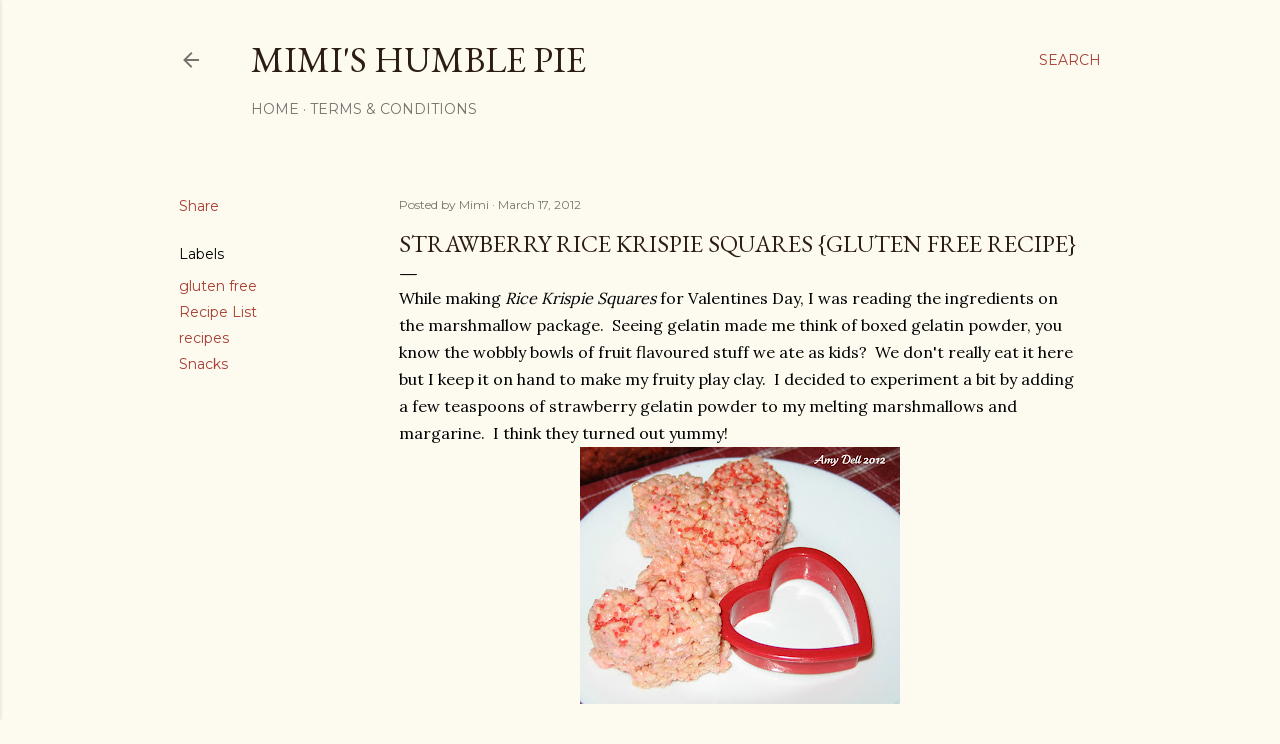

--- FILE ---
content_type: text/html; charset=UTF-8
request_url: http://www.mimishumblepie.com/2012/03/strawberry-rice-krispie-squares-gluten.html
body_size: 29628
content:
<!DOCTYPE html>
<html dir='ltr' lang='en'>
<head>
<meta content='width=device-width, initial-scale=1' name='viewport'/>
<title>Strawberry Rice Krispie Squares {Gluten Free Recipe}</title>
<meta content='text/html; charset=UTF-8' http-equiv='Content-Type'/>
<!-- Chrome, Firefox OS and Opera -->
<meta content='#fdfaf0' name='theme-color'/>
<!-- Windows Phone -->
<meta content='#fdfaf0' name='msapplication-navbutton-color'/>
<meta content='blogger' name='generator'/>
<link href='http://www.mimishumblepie.com/favicon.ico' rel='icon' type='image/x-icon'/>
<link href='http://www.mimishumblepie.com/2012/03/strawberry-rice-krispie-squares-gluten.html' rel='canonical'/>
<link rel="alternate" type="application/atom+xml" title="Mimi&#39;s Humble Pie - Atom" href="http://www.mimishumblepie.com/feeds/posts/default" />
<link rel="alternate" type="application/rss+xml" title="Mimi&#39;s Humble Pie - RSS" href="http://www.mimishumblepie.com/feeds/posts/default?alt=rss" />
<link rel="service.post" type="application/atom+xml" title="Mimi&#39;s Humble Pie - Atom" href="https://www.blogger.com/feeds/4704240233262591361/posts/default" />

<link rel="alternate" type="application/atom+xml" title="Mimi&#39;s Humble Pie - Atom" href="http://www.mimishumblepie.com/feeds/6429229847949040079/comments/default" />
<!--Can't find substitution for tag [blog.ieCssRetrofitLinks]-->
<link href='https://blogger.googleusercontent.com/img/b/R29vZ2xl/AVvXsEhrVzOGqaDx_N6jgkwbH-xiUnee5BCbDOl7fQS7pQ0z0p-1U3eb5rOxCU7uDace8RbIVbyfCpiggSq6ftrUkENrLh-LZqj_H_WfL2NKRqaT1t9XVvQwp2hWdvPibUncvMz4mFrp-D5O0FE/s320/Raspberrry+Rice+Krispies.jpg' rel='image_src'/>
<meta content='http://www.mimishumblepie.com/2012/03/strawberry-rice-krispie-squares-gluten.html' property='og:url'/>
<meta content='Strawberry Rice Krispie Squares {Gluten Free Recipe}' property='og:title'/>
<meta content=' While making  Rice Krispie Squares  for Valentines Day, I was reading the ingredients on the marshmallow package.  Seeing gelatin made me t...' property='og:description'/>
<meta content='https://blogger.googleusercontent.com/img/b/R29vZ2xl/AVvXsEhrVzOGqaDx_N6jgkwbH-xiUnee5BCbDOl7fQS7pQ0z0p-1U3eb5rOxCU7uDace8RbIVbyfCpiggSq6ftrUkENrLh-LZqj_H_WfL2NKRqaT1t9XVvQwp2hWdvPibUncvMz4mFrp-D5O0FE/w1200-h630-p-k-no-nu/Raspberrry+Rice+Krispies.jpg' property='og:image'/>
<style type='text/css'>@font-face{font-family:'EB Garamond';font-style:normal;font-weight:400;font-display:swap;src:url(//fonts.gstatic.com/s/ebgaramond/v32/SlGDmQSNjdsmc35JDF1K5E55YMjF_7DPuGi-6_RkCY9_WamXgHlIbvw.woff2)format('woff2');unicode-range:U+0460-052F,U+1C80-1C8A,U+20B4,U+2DE0-2DFF,U+A640-A69F,U+FE2E-FE2F;}@font-face{font-family:'EB Garamond';font-style:normal;font-weight:400;font-display:swap;src:url(//fonts.gstatic.com/s/ebgaramond/v32/SlGDmQSNjdsmc35JDF1K5E55YMjF_7DPuGi-6_RkAI9_WamXgHlIbvw.woff2)format('woff2');unicode-range:U+0301,U+0400-045F,U+0490-0491,U+04B0-04B1,U+2116;}@font-face{font-family:'EB Garamond';font-style:normal;font-weight:400;font-display:swap;src:url(//fonts.gstatic.com/s/ebgaramond/v32/SlGDmQSNjdsmc35JDF1K5E55YMjF_7DPuGi-6_RkCI9_WamXgHlIbvw.woff2)format('woff2');unicode-range:U+1F00-1FFF;}@font-face{font-family:'EB Garamond';font-style:normal;font-weight:400;font-display:swap;src:url(//fonts.gstatic.com/s/ebgaramond/v32/SlGDmQSNjdsmc35JDF1K5E55YMjF_7DPuGi-6_RkB49_WamXgHlIbvw.woff2)format('woff2');unicode-range:U+0370-0377,U+037A-037F,U+0384-038A,U+038C,U+038E-03A1,U+03A3-03FF;}@font-face{font-family:'EB Garamond';font-style:normal;font-weight:400;font-display:swap;src:url(//fonts.gstatic.com/s/ebgaramond/v32/SlGDmQSNjdsmc35JDF1K5E55YMjF_7DPuGi-6_RkC49_WamXgHlIbvw.woff2)format('woff2');unicode-range:U+0102-0103,U+0110-0111,U+0128-0129,U+0168-0169,U+01A0-01A1,U+01AF-01B0,U+0300-0301,U+0303-0304,U+0308-0309,U+0323,U+0329,U+1EA0-1EF9,U+20AB;}@font-face{font-family:'EB Garamond';font-style:normal;font-weight:400;font-display:swap;src:url(//fonts.gstatic.com/s/ebgaramond/v32/SlGDmQSNjdsmc35JDF1K5E55YMjF_7DPuGi-6_RkCo9_WamXgHlIbvw.woff2)format('woff2');unicode-range:U+0100-02BA,U+02BD-02C5,U+02C7-02CC,U+02CE-02D7,U+02DD-02FF,U+0304,U+0308,U+0329,U+1D00-1DBF,U+1E00-1E9F,U+1EF2-1EFF,U+2020,U+20A0-20AB,U+20AD-20C0,U+2113,U+2C60-2C7F,U+A720-A7FF;}@font-face{font-family:'EB Garamond';font-style:normal;font-weight:400;font-display:swap;src:url(//fonts.gstatic.com/s/ebgaramond/v32/SlGDmQSNjdsmc35JDF1K5E55YMjF_7DPuGi-6_RkBI9_WamXgHlI.woff2)format('woff2');unicode-range:U+0000-00FF,U+0131,U+0152-0153,U+02BB-02BC,U+02C6,U+02DA,U+02DC,U+0304,U+0308,U+0329,U+2000-206F,U+20AC,U+2122,U+2191,U+2193,U+2212,U+2215,U+FEFF,U+FFFD;}@font-face{font-family:'Lora';font-style:normal;font-weight:400;font-display:swap;src:url(//fonts.gstatic.com/s/lora/v37/0QI6MX1D_JOuGQbT0gvTJPa787weuxJMkq18ndeYxZ2JTg.woff2)format('woff2');unicode-range:U+0460-052F,U+1C80-1C8A,U+20B4,U+2DE0-2DFF,U+A640-A69F,U+FE2E-FE2F;}@font-face{font-family:'Lora';font-style:normal;font-weight:400;font-display:swap;src:url(//fonts.gstatic.com/s/lora/v37/0QI6MX1D_JOuGQbT0gvTJPa787weuxJFkq18ndeYxZ2JTg.woff2)format('woff2');unicode-range:U+0301,U+0400-045F,U+0490-0491,U+04B0-04B1,U+2116;}@font-face{font-family:'Lora';font-style:normal;font-weight:400;font-display:swap;src:url(//fonts.gstatic.com/s/lora/v37/0QI6MX1D_JOuGQbT0gvTJPa787weuxI9kq18ndeYxZ2JTg.woff2)format('woff2');unicode-range:U+0302-0303,U+0305,U+0307-0308,U+0310,U+0312,U+0315,U+031A,U+0326-0327,U+032C,U+032F-0330,U+0332-0333,U+0338,U+033A,U+0346,U+034D,U+0391-03A1,U+03A3-03A9,U+03B1-03C9,U+03D1,U+03D5-03D6,U+03F0-03F1,U+03F4-03F5,U+2016-2017,U+2034-2038,U+203C,U+2040,U+2043,U+2047,U+2050,U+2057,U+205F,U+2070-2071,U+2074-208E,U+2090-209C,U+20D0-20DC,U+20E1,U+20E5-20EF,U+2100-2112,U+2114-2115,U+2117-2121,U+2123-214F,U+2190,U+2192,U+2194-21AE,U+21B0-21E5,U+21F1-21F2,U+21F4-2211,U+2213-2214,U+2216-22FF,U+2308-230B,U+2310,U+2319,U+231C-2321,U+2336-237A,U+237C,U+2395,U+239B-23B7,U+23D0,U+23DC-23E1,U+2474-2475,U+25AF,U+25B3,U+25B7,U+25BD,U+25C1,U+25CA,U+25CC,U+25FB,U+266D-266F,U+27C0-27FF,U+2900-2AFF,U+2B0E-2B11,U+2B30-2B4C,U+2BFE,U+3030,U+FF5B,U+FF5D,U+1D400-1D7FF,U+1EE00-1EEFF;}@font-face{font-family:'Lora';font-style:normal;font-weight:400;font-display:swap;src:url(//fonts.gstatic.com/s/lora/v37/0QI6MX1D_JOuGQbT0gvTJPa787weuxIvkq18ndeYxZ2JTg.woff2)format('woff2');unicode-range:U+0001-000C,U+000E-001F,U+007F-009F,U+20DD-20E0,U+20E2-20E4,U+2150-218F,U+2190,U+2192,U+2194-2199,U+21AF,U+21E6-21F0,U+21F3,U+2218-2219,U+2299,U+22C4-22C6,U+2300-243F,U+2440-244A,U+2460-24FF,U+25A0-27BF,U+2800-28FF,U+2921-2922,U+2981,U+29BF,U+29EB,U+2B00-2BFF,U+4DC0-4DFF,U+FFF9-FFFB,U+10140-1018E,U+10190-1019C,U+101A0,U+101D0-101FD,U+102E0-102FB,U+10E60-10E7E,U+1D2C0-1D2D3,U+1D2E0-1D37F,U+1F000-1F0FF,U+1F100-1F1AD,U+1F1E6-1F1FF,U+1F30D-1F30F,U+1F315,U+1F31C,U+1F31E,U+1F320-1F32C,U+1F336,U+1F378,U+1F37D,U+1F382,U+1F393-1F39F,U+1F3A7-1F3A8,U+1F3AC-1F3AF,U+1F3C2,U+1F3C4-1F3C6,U+1F3CA-1F3CE,U+1F3D4-1F3E0,U+1F3ED,U+1F3F1-1F3F3,U+1F3F5-1F3F7,U+1F408,U+1F415,U+1F41F,U+1F426,U+1F43F,U+1F441-1F442,U+1F444,U+1F446-1F449,U+1F44C-1F44E,U+1F453,U+1F46A,U+1F47D,U+1F4A3,U+1F4B0,U+1F4B3,U+1F4B9,U+1F4BB,U+1F4BF,U+1F4C8-1F4CB,U+1F4D6,U+1F4DA,U+1F4DF,U+1F4E3-1F4E6,U+1F4EA-1F4ED,U+1F4F7,U+1F4F9-1F4FB,U+1F4FD-1F4FE,U+1F503,U+1F507-1F50B,U+1F50D,U+1F512-1F513,U+1F53E-1F54A,U+1F54F-1F5FA,U+1F610,U+1F650-1F67F,U+1F687,U+1F68D,U+1F691,U+1F694,U+1F698,U+1F6AD,U+1F6B2,U+1F6B9-1F6BA,U+1F6BC,U+1F6C6-1F6CF,U+1F6D3-1F6D7,U+1F6E0-1F6EA,U+1F6F0-1F6F3,U+1F6F7-1F6FC,U+1F700-1F7FF,U+1F800-1F80B,U+1F810-1F847,U+1F850-1F859,U+1F860-1F887,U+1F890-1F8AD,U+1F8B0-1F8BB,U+1F8C0-1F8C1,U+1F900-1F90B,U+1F93B,U+1F946,U+1F984,U+1F996,U+1F9E9,U+1FA00-1FA6F,U+1FA70-1FA7C,U+1FA80-1FA89,U+1FA8F-1FAC6,U+1FACE-1FADC,U+1FADF-1FAE9,U+1FAF0-1FAF8,U+1FB00-1FBFF;}@font-face{font-family:'Lora';font-style:normal;font-weight:400;font-display:swap;src:url(//fonts.gstatic.com/s/lora/v37/0QI6MX1D_JOuGQbT0gvTJPa787weuxJOkq18ndeYxZ2JTg.woff2)format('woff2');unicode-range:U+0102-0103,U+0110-0111,U+0128-0129,U+0168-0169,U+01A0-01A1,U+01AF-01B0,U+0300-0301,U+0303-0304,U+0308-0309,U+0323,U+0329,U+1EA0-1EF9,U+20AB;}@font-face{font-family:'Lora';font-style:normal;font-weight:400;font-display:swap;src:url(//fonts.gstatic.com/s/lora/v37/0QI6MX1D_JOuGQbT0gvTJPa787weuxJPkq18ndeYxZ2JTg.woff2)format('woff2');unicode-range:U+0100-02BA,U+02BD-02C5,U+02C7-02CC,U+02CE-02D7,U+02DD-02FF,U+0304,U+0308,U+0329,U+1D00-1DBF,U+1E00-1E9F,U+1EF2-1EFF,U+2020,U+20A0-20AB,U+20AD-20C0,U+2113,U+2C60-2C7F,U+A720-A7FF;}@font-face{font-family:'Lora';font-style:normal;font-weight:400;font-display:swap;src:url(//fonts.gstatic.com/s/lora/v37/0QI6MX1D_JOuGQbT0gvTJPa787weuxJBkq18ndeYxZ0.woff2)format('woff2');unicode-range:U+0000-00FF,U+0131,U+0152-0153,U+02BB-02BC,U+02C6,U+02DA,U+02DC,U+0304,U+0308,U+0329,U+2000-206F,U+20AC,U+2122,U+2191,U+2193,U+2212,U+2215,U+FEFF,U+FFFD;}@font-face{font-family:'Montserrat';font-style:normal;font-weight:400;font-display:swap;src:url(//fonts.gstatic.com/s/montserrat/v31/JTUSjIg1_i6t8kCHKm459WRhyyTh89ZNpQ.woff2)format('woff2');unicode-range:U+0460-052F,U+1C80-1C8A,U+20B4,U+2DE0-2DFF,U+A640-A69F,U+FE2E-FE2F;}@font-face{font-family:'Montserrat';font-style:normal;font-weight:400;font-display:swap;src:url(//fonts.gstatic.com/s/montserrat/v31/JTUSjIg1_i6t8kCHKm459W1hyyTh89ZNpQ.woff2)format('woff2');unicode-range:U+0301,U+0400-045F,U+0490-0491,U+04B0-04B1,U+2116;}@font-face{font-family:'Montserrat';font-style:normal;font-weight:400;font-display:swap;src:url(//fonts.gstatic.com/s/montserrat/v31/JTUSjIg1_i6t8kCHKm459WZhyyTh89ZNpQ.woff2)format('woff2');unicode-range:U+0102-0103,U+0110-0111,U+0128-0129,U+0168-0169,U+01A0-01A1,U+01AF-01B0,U+0300-0301,U+0303-0304,U+0308-0309,U+0323,U+0329,U+1EA0-1EF9,U+20AB;}@font-face{font-family:'Montserrat';font-style:normal;font-weight:400;font-display:swap;src:url(//fonts.gstatic.com/s/montserrat/v31/JTUSjIg1_i6t8kCHKm459WdhyyTh89ZNpQ.woff2)format('woff2');unicode-range:U+0100-02BA,U+02BD-02C5,U+02C7-02CC,U+02CE-02D7,U+02DD-02FF,U+0304,U+0308,U+0329,U+1D00-1DBF,U+1E00-1E9F,U+1EF2-1EFF,U+2020,U+20A0-20AB,U+20AD-20C0,U+2113,U+2C60-2C7F,U+A720-A7FF;}@font-face{font-family:'Montserrat';font-style:normal;font-weight:400;font-display:swap;src:url(//fonts.gstatic.com/s/montserrat/v31/JTUSjIg1_i6t8kCHKm459WlhyyTh89Y.woff2)format('woff2');unicode-range:U+0000-00FF,U+0131,U+0152-0153,U+02BB-02BC,U+02C6,U+02DA,U+02DC,U+0304,U+0308,U+0329,U+2000-206F,U+20AC,U+2122,U+2191,U+2193,U+2212,U+2215,U+FEFF,U+FFFD;}@font-face{font-family:'Montserrat';font-style:normal;font-weight:700;font-display:swap;src:url(//fonts.gstatic.com/s/montserrat/v31/JTUSjIg1_i6t8kCHKm459WRhyyTh89ZNpQ.woff2)format('woff2');unicode-range:U+0460-052F,U+1C80-1C8A,U+20B4,U+2DE0-2DFF,U+A640-A69F,U+FE2E-FE2F;}@font-face{font-family:'Montserrat';font-style:normal;font-weight:700;font-display:swap;src:url(//fonts.gstatic.com/s/montserrat/v31/JTUSjIg1_i6t8kCHKm459W1hyyTh89ZNpQ.woff2)format('woff2');unicode-range:U+0301,U+0400-045F,U+0490-0491,U+04B0-04B1,U+2116;}@font-face{font-family:'Montserrat';font-style:normal;font-weight:700;font-display:swap;src:url(//fonts.gstatic.com/s/montserrat/v31/JTUSjIg1_i6t8kCHKm459WZhyyTh89ZNpQ.woff2)format('woff2');unicode-range:U+0102-0103,U+0110-0111,U+0128-0129,U+0168-0169,U+01A0-01A1,U+01AF-01B0,U+0300-0301,U+0303-0304,U+0308-0309,U+0323,U+0329,U+1EA0-1EF9,U+20AB;}@font-face{font-family:'Montserrat';font-style:normal;font-weight:700;font-display:swap;src:url(//fonts.gstatic.com/s/montserrat/v31/JTUSjIg1_i6t8kCHKm459WdhyyTh89ZNpQ.woff2)format('woff2');unicode-range:U+0100-02BA,U+02BD-02C5,U+02C7-02CC,U+02CE-02D7,U+02DD-02FF,U+0304,U+0308,U+0329,U+1D00-1DBF,U+1E00-1E9F,U+1EF2-1EFF,U+2020,U+20A0-20AB,U+20AD-20C0,U+2113,U+2C60-2C7F,U+A720-A7FF;}@font-face{font-family:'Montserrat';font-style:normal;font-weight:700;font-display:swap;src:url(//fonts.gstatic.com/s/montserrat/v31/JTUSjIg1_i6t8kCHKm459WlhyyTh89Y.woff2)format('woff2');unicode-range:U+0000-00FF,U+0131,U+0152-0153,U+02BB-02BC,U+02C6,U+02DA,U+02DC,U+0304,U+0308,U+0329,U+2000-206F,U+20AC,U+2122,U+2191,U+2193,U+2212,U+2215,U+FEFF,U+FFFD;}</style>
<style id='page-skin-1' type='text/css'><!--
/*! normalize.css v3.0.1 | MIT License | git.io/normalize */html{font-family:sans-serif;-ms-text-size-adjust:100%;-webkit-text-size-adjust:100%}body{margin:0}article,aside,details,figcaption,figure,footer,header,hgroup,main,nav,section,summary{display:block}audio,canvas,progress,video{display:inline-block;vertical-align:baseline}audio:not([controls]){display:none;height:0}[hidden],template{display:none}a{background:transparent}a:active,a:hover{outline:0}abbr[title]{border-bottom:1px dotted}b,strong{font-weight:bold}dfn{font-style:italic}h1{font-size:2em;margin:.67em 0}mark{background:#ff0;color:#000}small{font-size:80%}sub,sup{font-size:75%;line-height:0;position:relative;vertical-align:baseline}sup{top:-0.5em}sub{bottom:-0.25em}img{border:0}svg:not(:root){overflow:hidden}figure{margin:1em 40px}hr{-moz-box-sizing:content-box;box-sizing:content-box;height:0}pre{overflow:auto}code,kbd,pre,samp{font-family:monospace,monospace;font-size:1em}button,input,optgroup,select,textarea{color:inherit;font:inherit;margin:0}button{overflow:visible}button,select{text-transform:none}button,html input[type="button"],input[type="reset"],input[type="submit"]{-webkit-appearance:button;cursor:pointer}button[disabled],html input[disabled]{cursor:default}button::-moz-focus-inner,input::-moz-focus-inner{border:0;padding:0}input{line-height:normal}input[type="checkbox"],input[type="radio"]{box-sizing:border-box;padding:0}input[type="number"]::-webkit-inner-spin-button,input[type="number"]::-webkit-outer-spin-button{height:auto}input[type="search"]{-webkit-appearance:textfield;-moz-box-sizing:content-box;-webkit-box-sizing:content-box;box-sizing:content-box}input[type="search"]::-webkit-search-cancel-button,input[type="search"]::-webkit-search-decoration{-webkit-appearance:none}fieldset{border:1px solid #c0c0c0;margin:0 2px;padding:.35em .625em .75em}legend{border:0;padding:0}textarea{overflow:auto}optgroup{font-weight:bold}table{border-collapse:collapse;border-spacing:0}td,th{padding:0}
/*!************************************************
* Blogger Template Style
* Name: Soho
**************************************************/
body{
overflow-wrap:break-word;
word-break:break-word;
word-wrap:break-word
}
.hidden{
display:none
}
.invisible{
visibility:hidden
}
.container::after,.float-container::after{
clear:both;
content:"";
display:table
}
.clearboth{
clear:both
}
#comments .comment .comment-actions,.subscribe-popup .FollowByEmail .follow-by-email-submit{
background:0 0;
border:0;
box-shadow:none;
color:#a93e33;
cursor:pointer;
font-size:14px;
font-weight:700;
outline:0;
text-decoration:none;
text-transform:uppercase;
width:auto
}
.dim-overlay{
background-color:rgba(0,0,0,.54);
height:100vh;
left:0;
position:fixed;
top:0;
width:100%
}
#sharing-dim-overlay{
background-color:transparent
}
input::-ms-clear{
display:none
}
.blogger-logo,.svg-icon-24.blogger-logo{
fill:#ff9800;
opacity:1
}
.loading-spinner-large{
-webkit-animation:mspin-rotate 1.568s infinite linear;
animation:mspin-rotate 1.568s infinite linear;
height:48px;
overflow:hidden;
position:absolute;
width:48px;
z-index:200
}
.loading-spinner-large>div{
-webkit-animation:mspin-revrot 5332ms infinite steps(4);
animation:mspin-revrot 5332ms infinite steps(4)
}
.loading-spinner-large>div>div{
-webkit-animation:mspin-singlecolor-large-film 1333ms infinite steps(81);
animation:mspin-singlecolor-large-film 1333ms infinite steps(81);
background-size:100%;
height:48px;
width:3888px
}
.mspin-black-large>div>div,.mspin-grey_54-large>div>div{
background-image:url(https://www.blogblog.com/indie/mspin_black_large.svg)
}
.mspin-white-large>div>div{
background-image:url(https://www.blogblog.com/indie/mspin_white_large.svg)
}
.mspin-grey_54-large{
opacity:.54
}
@-webkit-keyframes mspin-singlecolor-large-film{
from{
-webkit-transform:translateX(0);
transform:translateX(0)
}
to{
-webkit-transform:translateX(-3888px);
transform:translateX(-3888px)
}
}
@keyframes mspin-singlecolor-large-film{
from{
-webkit-transform:translateX(0);
transform:translateX(0)
}
to{
-webkit-transform:translateX(-3888px);
transform:translateX(-3888px)
}
}
@-webkit-keyframes mspin-rotate{
from{
-webkit-transform:rotate(0);
transform:rotate(0)
}
to{
-webkit-transform:rotate(360deg);
transform:rotate(360deg)
}
}
@keyframes mspin-rotate{
from{
-webkit-transform:rotate(0);
transform:rotate(0)
}
to{
-webkit-transform:rotate(360deg);
transform:rotate(360deg)
}
}
@-webkit-keyframes mspin-revrot{
from{
-webkit-transform:rotate(0);
transform:rotate(0)
}
to{
-webkit-transform:rotate(-360deg);
transform:rotate(-360deg)
}
}
@keyframes mspin-revrot{
from{
-webkit-transform:rotate(0);
transform:rotate(0)
}
to{
-webkit-transform:rotate(-360deg);
transform:rotate(-360deg)
}
}
.skip-navigation{
background-color:#fff;
box-sizing:border-box;
color:#000;
display:block;
height:0;
left:0;
line-height:50px;
overflow:hidden;
padding-top:0;
position:fixed;
text-align:center;
top:0;
-webkit-transition:box-shadow .3s,height .3s,padding-top .3s;
transition:box-shadow .3s,height .3s,padding-top .3s;
width:100%;
z-index:900
}
.skip-navigation:focus{
box-shadow:0 4px 5px 0 rgba(0,0,0,.14),0 1px 10px 0 rgba(0,0,0,.12),0 2px 4px -1px rgba(0,0,0,.2);
height:50px
}
#main{
outline:0
}
.main-heading{
position:absolute;
clip:rect(1px,1px,1px,1px);
padding:0;
border:0;
height:1px;
width:1px;
overflow:hidden
}
.Attribution{
margin-top:1em;
text-align:center
}
.Attribution .blogger img,.Attribution .blogger svg{
vertical-align:bottom
}
.Attribution .blogger img{
margin-right:.5em
}
.Attribution div{
line-height:24px;
margin-top:.5em
}
.Attribution .copyright,.Attribution .image-attribution{
font-size:.7em;
margin-top:1.5em
}
.BLOG_mobile_video_class{
display:none
}
.bg-photo{
background-attachment:scroll!important
}
body .CSS_LIGHTBOX{
z-index:900
}
.extendable .show-less,.extendable .show-more{
border-color:#a93e33;
color:#a93e33;
margin-top:8px
}
.extendable .show-less.hidden,.extendable .show-more.hidden{
display:none
}
.inline-ad{
display:none;
max-width:100%;
overflow:hidden
}
.adsbygoogle{
display:block
}
#cookieChoiceInfo{
bottom:0;
top:auto
}
iframe.b-hbp-video{
border:0
}
.post-body img{
max-width:100%
}
.post-body iframe{
max-width:100%
}
.post-body a[imageanchor="1"]{
display:inline-block
}
.byline{
margin-right:1em
}
.byline:last-child{
margin-right:0
}
.link-copied-dialog{
max-width:520px;
outline:0
}
.link-copied-dialog .modal-dialog-buttons{
margin-top:8px
}
.link-copied-dialog .goog-buttonset-default{
background:0 0;
border:0
}
.link-copied-dialog .goog-buttonset-default:focus{
outline:0
}
.paging-control-container{
margin-bottom:16px
}
.paging-control-container .paging-control{
display:inline-block
}
.paging-control-container .comment-range-text::after,.paging-control-container .paging-control{
color:#a93e33
}
.paging-control-container .comment-range-text,.paging-control-container .paging-control{
margin-right:8px
}
.paging-control-container .comment-range-text::after,.paging-control-container .paging-control::after{
content:"\b7";
cursor:default;
padding-left:8px;
pointer-events:none
}
.paging-control-container .comment-range-text:last-child::after,.paging-control-container .paging-control:last-child::after{
content:none
}
.byline.reactions iframe{
height:20px
}
.b-notification{
color:#000;
background-color:#fff;
border-bottom:solid 1px #000;
box-sizing:border-box;
padding:16px 32px;
text-align:center
}
.b-notification.visible{
-webkit-transition:margin-top .3s cubic-bezier(.4,0,.2,1);
transition:margin-top .3s cubic-bezier(.4,0,.2,1)
}
.b-notification.invisible{
position:absolute
}
.b-notification-close{
position:absolute;
right:8px;
top:8px
}
.no-posts-message{
line-height:40px;
text-align:center
}
@media screen and (max-width:1162px){
body.item-view .post-body a[imageanchor="1"][style*="float: left;"],body.item-view .post-body a[imageanchor="1"][style*="float: right;"]{
float:none!important;
clear:none!important
}
body.item-view .post-body a[imageanchor="1"] img{
display:block;
height:auto;
margin:0 auto
}
body.item-view .post-body>.separator:first-child>a[imageanchor="1"]:first-child{
margin-top:20px
}
.post-body a[imageanchor]{
display:block
}
body.item-view .post-body a[imageanchor="1"]{
margin-left:0!important;
margin-right:0!important
}
body.item-view .post-body a[imageanchor="1"]+a[imageanchor="1"]{
margin-top:16px
}
}
.item-control{
display:none
}
#comments{
border-top:1px dashed rgba(0,0,0,.54);
margin-top:20px;
padding:20px
}
#comments .comment-thread ol{
margin:0;
padding-left:0;
padding-left:0
}
#comments .comment .comment-replybox-single,#comments .comment-thread .comment-replies{
margin-left:60px
}
#comments .comment-thread .thread-count{
display:none
}
#comments .comment{
list-style-type:none;
padding:0 0 30px;
position:relative
}
#comments .comment .comment{
padding-bottom:8px
}
.comment .avatar-image-container{
position:absolute
}
.comment .avatar-image-container img{
border-radius:50%
}
.avatar-image-container svg,.comment .avatar-image-container .avatar-icon{
border-radius:50%;
border:solid 1px #000000;
box-sizing:border-box;
fill:#000000;
height:35px;
margin:0;
padding:7px;
width:35px
}
.comment .comment-block{
margin-top:10px;
margin-left:60px;
padding-bottom:0
}
#comments .comment-author-header-wrapper{
margin-left:40px
}
#comments .comment .thread-expanded .comment-block{
padding-bottom:20px
}
#comments .comment .comment-header .user,#comments .comment .comment-header .user a{
color:#000000;
font-style:normal;
font-weight:700
}
#comments .comment .comment-actions{
bottom:0;
margin-bottom:15px;
position:absolute
}
#comments .comment .comment-actions>*{
margin-right:8px
}
#comments .comment .comment-header .datetime{
bottom:0;
color:rgba(0, 0, 0, 0.54);
display:inline-block;
font-size:13px;
font-style:italic;
margin-left:8px
}
#comments .comment .comment-footer .comment-timestamp a,#comments .comment .comment-header .datetime a{
color:rgba(0, 0, 0, 0.54)
}
#comments .comment .comment-content,.comment .comment-body{
margin-top:12px;
word-break:break-word
}
.comment-body{
margin-bottom:12px
}
#comments.embed[data-num-comments="0"]{
border:0;
margin-top:0;
padding-top:0
}
#comments.embed[data-num-comments="0"] #comment-post-message,#comments.embed[data-num-comments="0"] div.comment-form>p,#comments.embed[data-num-comments="0"] p.comment-footer{
display:none
}
#comment-editor-src{
display:none
}
.comments .comments-content .loadmore.loaded{
max-height:0;
opacity:0;
overflow:hidden
}
.extendable .remaining-items{
height:0;
overflow:hidden;
-webkit-transition:height .3s cubic-bezier(.4,0,.2,1);
transition:height .3s cubic-bezier(.4,0,.2,1)
}
.extendable .remaining-items.expanded{
height:auto
}
.svg-icon-24,.svg-icon-24-button{
cursor:pointer;
height:24px;
width:24px;
min-width:24px
}
.touch-icon{
margin:-12px;
padding:12px
}
.touch-icon:active,.touch-icon:focus{
background-color:rgba(153,153,153,.4);
border-radius:50%
}
svg:not(:root).touch-icon{
overflow:visible
}
html[dir=rtl] .rtl-reversible-icon{
-webkit-transform:scaleX(-1);
-ms-transform:scaleX(-1);
transform:scaleX(-1)
}
.svg-icon-24-button,.touch-icon-button{
background:0 0;
border:0;
margin:0;
outline:0;
padding:0
}
.touch-icon-button .touch-icon:active,.touch-icon-button .touch-icon:focus{
background-color:transparent
}
.touch-icon-button:active .touch-icon,.touch-icon-button:focus .touch-icon{
background-color:rgba(153,153,153,.4);
border-radius:50%
}
.Profile .default-avatar-wrapper .avatar-icon{
border-radius:50%;
border:solid 1px #000000;
box-sizing:border-box;
fill:#000000;
margin:0
}
.Profile .individual .default-avatar-wrapper .avatar-icon{
padding:25px
}
.Profile .individual .avatar-icon,.Profile .individual .profile-img{
height:120px;
width:120px
}
.Profile .team .default-avatar-wrapper .avatar-icon{
padding:8px
}
.Profile .team .avatar-icon,.Profile .team .default-avatar-wrapper,.Profile .team .profile-img{
height:40px;
width:40px
}
.snippet-container{
margin:0;
position:relative;
overflow:hidden
}
.snippet-fade{
bottom:0;
box-sizing:border-box;
position:absolute;
width:96px
}
.snippet-fade{
right:0
}
.snippet-fade:after{
content:"\2026"
}
.snippet-fade:after{
float:right
}
.centered-top-container.sticky{
left:0;
position:fixed;
right:0;
top:0;
width:auto;
z-index:50;
-webkit-transition-property:opacity,-webkit-transform;
transition-property:opacity,-webkit-transform;
transition-property:transform,opacity;
transition-property:transform,opacity,-webkit-transform;
-webkit-transition-duration:.2s;
transition-duration:.2s;
-webkit-transition-timing-function:cubic-bezier(.4,0,.2,1);
transition-timing-function:cubic-bezier(.4,0,.2,1)
}
.centered-top-placeholder{
display:none
}
.collapsed-header .centered-top-placeholder{
display:block
}
.centered-top-container .Header .replaced h1,.centered-top-placeholder .Header .replaced h1{
display:none
}
.centered-top-container.sticky .Header .replaced h1{
display:block
}
.centered-top-container.sticky .Header .header-widget{
background:0 0
}
.centered-top-container.sticky .Header .header-image-wrapper{
display:none
}
.centered-top-container img,.centered-top-placeholder img{
max-width:100%
}
.collapsible{
-webkit-transition:height .3s cubic-bezier(.4,0,.2,1);
transition:height .3s cubic-bezier(.4,0,.2,1)
}
.collapsible,.collapsible>summary{
display:block;
overflow:hidden
}
.collapsible>:not(summary){
display:none
}
.collapsible[open]>:not(summary){
display:block
}
.collapsible:focus,.collapsible>summary:focus{
outline:0
}
.collapsible>summary{
cursor:pointer;
display:block;
padding:0
}
.collapsible:focus>summary,.collapsible>summary:focus{
background-color:transparent
}
.collapsible>summary::-webkit-details-marker{
display:none
}
.collapsible-title{
-webkit-box-align:center;
-webkit-align-items:center;
-ms-flex-align:center;
align-items:center;
display:-webkit-box;
display:-webkit-flex;
display:-ms-flexbox;
display:flex
}
.collapsible-title .title{
-webkit-box-flex:1;
-webkit-flex:1 1 auto;
-ms-flex:1 1 auto;
flex:1 1 auto;
-webkit-box-ordinal-group:1;
-webkit-order:0;
-ms-flex-order:0;
order:0;
overflow:hidden;
text-overflow:ellipsis;
white-space:nowrap
}
.collapsible-title .chevron-down,.collapsible[open] .collapsible-title .chevron-up{
display:block
}
.collapsible-title .chevron-up,.collapsible[open] .collapsible-title .chevron-down{
display:none
}
.flat-button{
cursor:pointer;
display:inline-block;
font-weight:700;
text-transform:uppercase;
border-radius:2px;
padding:8px;
margin:-8px
}
.flat-icon-button{
background:0 0;
border:0;
margin:0;
outline:0;
padding:0;
margin:-12px;
padding:12px;
cursor:pointer;
box-sizing:content-box;
display:inline-block;
line-height:0
}
.flat-icon-button,.flat-icon-button .splash-wrapper{
border-radius:50%
}
.flat-icon-button .splash.animate{
-webkit-animation-duration:.3s;
animation-duration:.3s
}
.overflowable-container{
max-height:28px;
overflow:hidden;
position:relative
}
.overflow-button{
cursor:pointer
}
#overflowable-dim-overlay{
background:0 0
}
.overflow-popup{
box-shadow:0 2px 2px 0 rgba(0,0,0,.14),0 3px 1px -2px rgba(0,0,0,.2),0 1px 5px 0 rgba(0,0,0,.12);
background-color:#fdfaf0;
left:0;
max-width:calc(100% - 32px);
position:absolute;
top:0;
visibility:hidden;
z-index:101
}
.overflow-popup ul{
list-style:none
}
.overflow-popup .tabs li,.overflow-popup li{
display:block;
height:auto
}
.overflow-popup .tabs li{
padding-left:0;
padding-right:0
}
.overflow-button.hidden,.overflow-popup .tabs li.hidden,.overflow-popup li.hidden{
display:none
}
.search{
display:-webkit-box;
display:-webkit-flex;
display:-ms-flexbox;
display:flex;
line-height:24px;
width:24px
}
.search.focused{
width:100%
}
.search.focused .section{
width:100%
}
.search form{
z-index:101
}
.search h3{
display:none
}
.search form{
display:-webkit-box;
display:-webkit-flex;
display:-ms-flexbox;
display:flex;
-webkit-box-flex:1;
-webkit-flex:1 0 0;
-ms-flex:1 0 0px;
flex:1 0 0;
border-bottom:solid 1px transparent;
padding-bottom:8px
}
.search form>*{
display:none
}
.search.focused form>*{
display:block
}
.search .search-input label{
display:none
}
.centered-top-placeholder.cloned .search form{
z-index:30
}
.search.focused form{
border-color:rgba(0, 0, 0, 0.54);
position:relative;
width:auto
}
.collapsed-header .centered-top-container .search.focused form{
border-bottom-color:transparent
}
.search-expand{
-webkit-box-flex:0;
-webkit-flex:0 0 auto;
-ms-flex:0 0 auto;
flex:0 0 auto
}
.search-expand-text{
display:none
}
.search-close{
display:inline;
vertical-align:middle
}
.search-input{
-webkit-box-flex:1;
-webkit-flex:1 0 1px;
-ms-flex:1 0 1px;
flex:1 0 1px
}
.search-input input{
background:0 0;
border:0;
box-sizing:border-box;
color:rgba(0, 0, 0, 0.54);
display:inline-block;
outline:0;
width:calc(100% - 48px)
}
.search-input input.no-cursor{
color:transparent;
text-shadow:0 0 0 rgba(0, 0, 0, 0.54)
}
.collapsed-header .centered-top-container .search-action,.collapsed-header .centered-top-container .search-input input{
color:rgba(0, 0, 0, 0.54)
}
.collapsed-header .centered-top-container .search-input input.no-cursor{
color:transparent;
text-shadow:0 0 0 rgba(0, 0, 0, 0.54)
}
.collapsed-header .centered-top-container .search-input input.no-cursor:focus,.search-input input.no-cursor:focus{
outline:0
}
.search-focused>*{
visibility:hidden
}
.search-focused .search,.search-focused .search-icon{
visibility:visible
}
.search.focused .search-action{
display:block
}
.search.focused .search-action:disabled{
opacity:.3
}
.widget.Sharing .sharing-button{
display:none
}
.widget.Sharing .sharing-buttons li{
padding:0
}
.widget.Sharing .sharing-buttons li span{
display:none
}
.post-share-buttons{
position:relative
}
.centered-bottom .share-buttons .svg-icon-24,.share-buttons .svg-icon-24{
fill:#000000
}
.sharing-open.touch-icon-button:active .touch-icon,.sharing-open.touch-icon-button:focus .touch-icon{
background-color:transparent
}
.share-buttons{
background-color:#fdfaf0;
border-radius:2px;
box-shadow:0 2px 2px 0 rgba(0,0,0,.14),0 3px 1px -2px rgba(0,0,0,.2),0 1px 5px 0 rgba(0,0,0,.12);
color:#000000;
list-style:none;
margin:0;
padding:8px 0;
position:absolute;
top:-11px;
min-width:200px;
z-index:101
}
.share-buttons.hidden{
display:none
}
.sharing-button{
background:0 0;
border:0;
margin:0;
outline:0;
padding:0;
cursor:pointer
}
.share-buttons li{
margin:0;
height:48px
}
.share-buttons li:last-child{
margin-bottom:0
}
.share-buttons li .sharing-platform-button{
box-sizing:border-box;
cursor:pointer;
display:block;
height:100%;
margin-bottom:0;
padding:0 16px;
position:relative;
width:100%
}
.share-buttons li .sharing-platform-button:focus,.share-buttons li .sharing-platform-button:hover{
background-color:rgba(128,128,128,.1);
outline:0
}
.share-buttons li svg[class*=" sharing-"],.share-buttons li svg[class^=sharing-]{
position:absolute;
top:10px
}
.share-buttons li span.sharing-platform-button{
position:relative;
top:0
}
.share-buttons li .platform-sharing-text{
display:block;
font-size:16px;
line-height:48px;
white-space:nowrap
}
.share-buttons li .platform-sharing-text{
margin-left:56px
}
.sidebar-container{
background-color:#f7f7f7;
max-width:284px;
overflow-y:auto;
-webkit-transition-property:-webkit-transform;
transition-property:-webkit-transform;
transition-property:transform;
transition-property:transform,-webkit-transform;
-webkit-transition-duration:.3s;
transition-duration:.3s;
-webkit-transition-timing-function:cubic-bezier(0,0,.2,1);
transition-timing-function:cubic-bezier(0,0,.2,1);
width:284px;
z-index:101;
-webkit-overflow-scrolling:touch
}
.sidebar-container .navigation{
line-height:0;
padding:16px
}
.sidebar-container .sidebar-back{
cursor:pointer
}
.sidebar-container .widget{
background:0 0;
margin:0 16px;
padding:16px 0
}
.sidebar-container .widget .title{
color:rgba(0, 0, 0, 0.54);
margin:0
}
.sidebar-container .widget ul{
list-style:none;
margin:0;
padding:0
}
.sidebar-container .widget ul ul{
margin-left:1em
}
.sidebar-container .widget li{
font-size:16px;
line-height:normal
}
.sidebar-container .widget+.widget{
border-top:1px dashed rgba(0, 0, 0, 0.54)
}
.BlogArchive li{
margin:16px 0
}
.BlogArchive li:last-child{
margin-bottom:0
}
.Label li a{
display:inline-block
}
.BlogArchive .post-count,.Label .label-count{
float:right;
margin-left:.25em
}
.BlogArchive .post-count::before,.Label .label-count::before{
content:"("
}
.BlogArchive .post-count::after,.Label .label-count::after{
content:")"
}
.widget.Translate .skiptranslate>div{
display:block!important
}
.widget.Profile .profile-link{
display:-webkit-box;
display:-webkit-flex;
display:-ms-flexbox;
display:flex
}
.widget.Profile .team-member .default-avatar-wrapper,.widget.Profile .team-member .profile-img{
-webkit-box-flex:0;
-webkit-flex:0 0 auto;
-ms-flex:0 0 auto;
flex:0 0 auto;
margin-right:1em
}
.widget.Profile .individual .profile-link{
-webkit-box-orient:vertical;
-webkit-box-direction:normal;
-webkit-flex-direction:column;
-ms-flex-direction:column;
flex-direction:column
}
.widget.Profile .team .profile-link .profile-name{
-webkit-align-self:center;
-ms-flex-item-align:center;
align-self:center;
display:block;
-webkit-box-flex:1;
-webkit-flex:1 1 auto;
-ms-flex:1 1 auto;
flex:1 1 auto
}
.dim-overlay{
background-color:rgba(0,0,0,.54);
z-index:100
}
body.sidebar-visible{
overflow-y:hidden
}
@media screen and (max-width:1439px){
.sidebar-container{
bottom:0;
position:fixed;
top:0;
left:0;
right:auto
}
.sidebar-container.sidebar-invisible{
-webkit-transition-timing-function:cubic-bezier(.4,0,.6,1);
transition-timing-function:cubic-bezier(.4,0,.6,1)
}
html[dir=ltr] .sidebar-container.sidebar-invisible{
-webkit-transform:translateX(-284px);
-ms-transform:translateX(-284px);
transform:translateX(-284px)
}
html[dir=rtl] .sidebar-container.sidebar-invisible{
-webkit-transform:translateX(284px);
-ms-transform:translateX(284px);
transform:translateX(284px)
}
}
@media screen and (min-width:1440px){
.sidebar-container{
position:absolute;
top:0;
left:0;
right:auto
}
.sidebar-container .navigation{
display:none
}
}
.dialog{
box-shadow:0 2px 2px 0 rgba(0,0,0,.14),0 3px 1px -2px rgba(0,0,0,.2),0 1px 5px 0 rgba(0,0,0,.12);
background:#fdfaf0;
box-sizing:border-box;
color:#000000;
padding:30px;
position:fixed;
text-align:center;
width:calc(100% - 24px);
z-index:101
}
.dialog input[type=email],.dialog input[type=text]{
background-color:transparent;
border:0;
border-bottom:solid 1px rgba(0,0,0,.12);
color:#000000;
display:block;
font-family:EB Garamond, serif;
font-size:16px;
line-height:24px;
margin:auto;
padding-bottom:7px;
outline:0;
text-align:center;
width:100%
}
.dialog input[type=email]::-webkit-input-placeholder,.dialog input[type=text]::-webkit-input-placeholder{
color:#000000
}
.dialog input[type=email]::-moz-placeholder,.dialog input[type=text]::-moz-placeholder{
color:#000000
}
.dialog input[type=email]:-ms-input-placeholder,.dialog input[type=text]:-ms-input-placeholder{
color:#000000
}
.dialog input[type=email]::-ms-input-placeholder,.dialog input[type=text]::-ms-input-placeholder{
color:#000000
}
.dialog input[type=email]::placeholder,.dialog input[type=text]::placeholder{
color:#000000
}
.dialog input[type=email]:focus,.dialog input[type=text]:focus{
border-bottom:solid 2px #a93e33;
padding-bottom:6px
}
.dialog input.no-cursor{
color:transparent;
text-shadow:0 0 0 #000000
}
.dialog input.no-cursor:focus{
outline:0
}
.dialog input.no-cursor:focus{
outline:0
}
.dialog input[type=submit]{
font-family:EB Garamond, serif
}
.dialog .goog-buttonset-default{
color:#a93e33
}
.subscribe-popup{
max-width:364px
}
.subscribe-popup h3{
color:#2c1d14;
font-size:1.8em;
margin-top:0
}
.subscribe-popup .FollowByEmail h3{
display:none
}
.subscribe-popup .FollowByEmail .follow-by-email-submit{
color:#a93e33;
display:inline-block;
margin:0 auto;
margin-top:24px;
width:auto;
white-space:normal
}
.subscribe-popup .FollowByEmail .follow-by-email-submit:disabled{
cursor:default;
opacity:.3
}
@media (max-width:800px){
.blog-name div.widget.Subscribe{
margin-bottom:16px
}
body.item-view .blog-name div.widget.Subscribe{
margin:8px auto 16px auto;
width:100%
}
}
body#layout .bg-photo,body#layout .bg-photo-overlay{
display:none
}
body#layout .page_body{
padding:0;
position:relative;
top:0
}
body#layout .page{
display:inline-block;
left:inherit;
position:relative;
vertical-align:top;
width:540px
}
body#layout .centered{
max-width:954px
}
body#layout .navigation{
display:none
}
body#layout .sidebar-container{
display:inline-block;
width:40%
}
body#layout .hamburger-menu,body#layout .search{
display:none
}
body{
background-color:#fdfaf0;
color:#000000;
font:normal 400 20px EB Garamond, serif;
height:100%;
margin:0;
min-height:100vh
}
h1,h2,h3,h4,h5,h6{
font-weight:400
}
a{
color:#a93e33;
text-decoration:none
}
.dim-overlay{
z-index:100
}
body.sidebar-visible .page_body{
overflow-y:scroll
}
.widget .title{
color:rgba(0, 0, 0, 0.54);
font:normal 400 12px Montserrat, sans-serif
}
.extendable .show-less,.extendable .show-more{
color:#a93e33;
font:normal 400 12px Montserrat, sans-serif;
margin:12px -8px 0 -8px;
text-transform:uppercase
}
.footer .widget,.main .widget{
margin:50px 0
}
.main .widget .title{
text-transform:uppercase
}
.inline-ad{
display:block;
margin-top:50px
}
.adsbygoogle{
text-align:center
}
.page_body{
display:-webkit-box;
display:-webkit-flex;
display:-ms-flexbox;
display:flex;
-webkit-box-orient:vertical;
-webkit-box-direction:normal;
-webkit-flex-direction:column;
-ms-flex-direction:column;
flex-direction:column;
min-height:100vh;
position:relative;
z-index:20
}
.page_body>*{
-webkit-box-flex:0;
-webkit-flex:0 0 auto;
-ms-flex:0 0 auto;
flex:0 0 auto
}
.page_body>#footer{
margin-top:auto
}
.centered-bottom,.centered-top{
margin:0 32px;
max-width:100%
}
.centered-top{
padding-bottom:12px;
padding-top:12px
}
.sticky .centered-top{
padding-bottom:0;
padding-top:0
}
.centered-top-container,.centered-top-placeholder{
background:#fdfaf0
}
.centered-top{
display:-webkit-box;
display:-webkit-flex;
display:-ms-flexbox;
display:flex;
-webkit-flex-wrap:wrap;
-ms-flex-wrap:wrap;
flex-wrap:wrap;
-webkit-box-pack:justify;
-webkit-justify-content:space-between;
-ms-flex-pack:justify;
justify-content:space-between;
position:relative
}
.sticky .centered-top{
-webkit-flex-wrap:nowrap;
-ms-flex-wrap:nowrap;
flex-wrap:nowrap
}
.centered-top-container .svg-icon-24,.centered-top-placeholder .svg-icon-24{
fill:rgba(0, 0, 0, 0.54)
}
.back-button-container,.hamburger-menu-container{
-webkit-box-flex:0;
-webkit-flex:0 0 auto;
-ms-flex:0 0 auto;
flex:0 0 auto;
height:48px;
-webkit-box-ordinal-group:2;
-webkit-order:1;
-ms-flex-order:1;
order:1
}
.sticky .back-button-container,.sticky .hamburger-menu-container{
-webkit-box-ordinal-group:2;
-webkit-order:1;
-ms-flex-order:1;
order:1
}
.back-button,.hamburger-menu,.search-expand-icon{
cursor:pointer;
margin-top:0
}
.search{
-webkit-box-align:start;
-webkit-align-items:flex-start;
-ms-flex-align:start;
align-items:flex-start;
-webkit-box-flex:0;
-webkit-flex:0 0 auto;
-ms-flex:0 0 auto;
flex:0 0 auto;
height:48px;
margin-left:24px;
-webkit-box-ordinal-group:4;
-webkit-order:3;
-ms-flex-order:3;
order:3
}
.search,.search.focused{
width:auto
}
.search.focused{
position:static
}
.sticky .search{
display:none;
-webkit-box-ordinal-group:5;
-webkit-order:4;
-ms-flex-order:4;
order:4
}
.search .section{
right:0;
margin-top:12px;
position:absolute;
top:12px;
width:0
}
.sticky .search .section{
top:0
}
.search-expand{
background:0 0;
border:0;
margin:0;
outline:0;
padding:0;
color:#a93e33;
cursor:pointer;
-webkit-box-flex:0;
-webkit-flex:0 0 auto;
-ms-flex:0 0 auto;
flex:0 0 auto;
font:normal 400 12px Montserrat, sans-serif;
text-transform:uppercase;
word-break:normal
}
.search.focused .search-expand{
visibility:hidden
}
.search .dim-overlay{
background:0 0
}
.search.focused .section{
max-width:400px
}
.search.focused form{
border-color:rgba(0, 0, 0, 0.54);
height:24px
}
.search.focused .search-input{
display:-webkit-box;
display:-webkit-flex;
display:-ms-flexbox;
display:flex;
-webkit-box-flex:1;
-webkit-flex:1 1 auto;
-ms-flex:1 1 auto;
flex:1 1 auto
}
.search-input input{
-webkit-box-flex:1;
-webkit-flex:1 1 auto;
-ms-flex:1 1 auto;
flex:1 1 auto;
font:normal 400 16px Montserrat, sans-serif
}
.search input[type=submit]{
display:none
}
.subscribe-section-container{
-webkit-box-flex:1;
-webkit-flex:1 0 auto;
-ms-flex:1 0 auto;
flex:1 0 auto;
margin-left:24px;
-webkit-box-ordinal-group:3;
-webkit-order:2;
-ms-flex-order:2;
order:2;
text-align:right
}
.sticky .subscribe-section-container{
-webkit-box-flex:0;
-webkit-flex:0 0 auto;
-ms-flex:0 0 auto;
flex:0 0 auto;
-webkit-box-ordinal-group:4;
-webkit-order:3;
-ms-flex-order:3;
order:3
}
.subscribe-button{
background:0 0;
border:0;
margin:0;
outline:0;
padding:0;
color:#a93e33;
cursor:pointer;
display:inline-block;
font:normal 400 12px Montserrat, sans-serif;
line-height:48px;
margin:0;
text-transform:uppercase;
word-break:normal
}
.subscribe-popup h3{
color:rgba(0, 0, 0, 0.54);
font:normal 400 12px Montserrat, sans-serif;
margin-bottom:24px;
text-transform:uppercase
}
.subscribe-popup div.widget.FollowByEmail .follow-by-email-address{
color:#000000;
font:normal 400 12px Montserrat, sans-serif
}
.subscribe-popup div.widget.FollowByEmail .follow-by-email-submit{
color:#a93e33;
font:normal 400 12px Montserrat, sans-serif;
margin-top:24px;
text-transform:uppercase
}
.blog-name{
-webkit-box-flex:1;
-webkit-flex:1 1 100%;
-ms-flex:1 1 100%;
flex:1 1 100%;
-webkit-box-ordinal-group:5;
-webkit-order:4;
-ms-flex-order:4;
order:4;
overflow:hidden
}
.sticky .blog-name{
-webkit-box-flex:1;
-webkit-flex:1 1 auto;
-ms-flex:1 1 auto;
flex:1 1 auto;
margin:0 12px;
-webkit-box-ordinal-group:3;
-webkit-order:2;
-ms-flex-order:2;
order:2
}
body.search-view .centered-top.search-focused .blog-name{
display:none
}
.widget.Header h1{
font:normal 400 18px EB Garamond, serif;
margin:0;
text-transform:uppercase
}
.widget.Header h1,.widget.Header h1 a{
color:#2c1d14
}
.widget.Header p{
color:rgba(0, 0, 0, 0.54);
font:normal 400 12px Montserrat, sans-serif;
line-height:1.7
}
.sticky .widget.Header h1{
font-size:16px;
line-height:48px;
overflow:hidden;
overflow-wrap:normal;
text-overflow:ellipsis;
white-space:nowrap;
word-wrap:normal
}
.sticky .widget.Header p{
display:none
}
.sticky{
box-shadow:0 1px 3px rgba(0, 0, 0, 0.1)
}
#page_list_top .widget.PageList{
font:normal 400 14px Montserrat, sans-serif;
line-height:28px
}
#page_list_top .widget.PageList .title{
display:none
}
#page_list_top .widget.PageList .overflowable-contents{
overflow:hidden
}
#page_list_top .widget.PageList .overflowable-contents ul{
list-style:none;
margin:0;
padding:0
}
#page_list_top .widget.PageList .overflow-popup ul{
list-style:none;
margin:0;
padding:0 20px
}
#page_list_top .widget.PageList .overflowable-contents li{
display:inline-block
}
#page_list_top .widget.PageList .overflowable-contents li.hidden{
display:none
}
#page_list_top .widget.PageList .overflowable-contents li:not(:first-child):before{
color:rgba(0, 0, 0, 0.54);
content:"\b7"
}
#page_list_top .widget.PageList .overflow-button a,#page_list_top .widget.PageList .overflow-popup li a,#page_list_top .widget.PageList .overflowable-contents li a{
color:rgba(0, 0, 0, 0.54);
font:normal 400 14px Montserrat, sans-serif;
line-height:28px;
text-transform:uppercase
}
#page_list_top .widget.PageList .overflow-popup li.selected a,#page_list_top .widget.PageList .overflowable-contents li.selected a{
color:rgba(0, 0, 0, 0.54);
font:normal 700 14px Montserrat, sans-serif;
line-height:28px
}
#page_list_top .widget.PageList .overflow-button{
display:inline
}
.sticky #page_list_top{
display:none
}
body.homepage-view .hero-image.has-image{
background:#fdfaf0 url(http://3.bp.blogspot.com/-sqVnV4TaNQ4/WNGVl14EhVI/AAAAAAAAGCA/Cz0_HiMCZ5gfi9VQKg-xGFfUnFM8mZIVgCK4B/s0/IMG_1030.JPG) repeat scroll top left;
background-attachment:scroll;
background-color:#fdfaf0;
background-size:cover;
height:62.5vw;
max-height:75vh;
min-height:200px;
width:100%
}
.post-filter-message{
background-color:#f4d6d3;
color:rgba(0, 0, 0, 0.54);
display:-webkit-box;
display:-webkit-flex;
display:-ms-flexbox;
display:flex;
-webkit-flex-wrap:wrap;
-ms-flex-wrap:wrap;
flex-wrap:wrap;
font:normal 400 12px Montserrat, sans-serif;
-webkit-box-pack:justify;
-webkit-justify-content:space-between;
-ms-flex-pack:justify;
justify-content:space-between;
margin-top:50px;
padding:18px
}
.post-filter-message .message-container{
-webkit-box-flex:1;
-webkit-flex:1 1 auto;
-ms-flex:1 1 auto;
flex:1 1 auto;
min-width:0
}
.post-filter-message .home-link-container{
-webkit-box-flex:0;
-webkit-flex:0 0 auto;
-ms-flex:0 0 auto;
flex:0 0 auto
}
.post-filter-message .search-label,.post-filter-message .search-query{
color:rgba(0, 0, 0, 0.87);
font:normal 700 12px Montserrat, sans-serif;
text-transform:uppercase
}
.post-filter-message .home-link,.post-filter-message .home-link a{
color:#a93e33;
font:normal 700 12px Montserrat, sans-serif;
text-transform:uppercase
}
.widget.FeaturedPost .thumb.hero-thumb{
background-position:center;
background-size:cover;
height:360px
}
.widget.FeaturedPost .featured-post-snippet:before{
content:"\2014"
}
.snippet-container,.snippet-fade{
font:normal 400 14px Lora, serif;
line-height:23.8px
}
.snippet-container{
max-height:166.6px;
overflow:hidden
}
.snippet-fade{
background:-webkit-linear-gradient(left,#fdfaf0 0,#fdfaf0 20%,rgba(253, 250, 240, 0) 100%);
background:linear-gradient(to left,#fdfaf0 0,#fdfaf0 20%,rgba(253, 250, 240, 0) 100%);
color:#000000
}
.post-sidebar{
display:none
}
.widget.Blog .blog-posts .post-outer-container{
width:100%
}
.no-posts{
text-align:center
}
body.feed-view .widget.Blog .blog-posts .post-outer-container,body.item-view .widget.Blog .blog-posts .post-outer{
margin-bottom:50px
}
.widget.Blog .post.no-featured-image,.widget.PopularPosts .post.no-featured-image{
background-color:#ffffff;
padding:30px
}
.widget.Blog .post>.post-share-buttons-top{
right:0;
position:absolute;
top:0
}
.widget.Blog .post>.post-share-buttons-bottom{
bottom:0;
right:0;
position:absolute
}
.blog-pager{
text-align:right
}
.blog-pager a{
color:#a93e33;
font:normal 400 12px Montserrat, sans-serif;
text-transform:uppercase
}
.blog-pager .blog-pager-newer-link,.blog-pager .home-link{
display:none
}
.post-title{
font:normal 400 20px EB Garamond, serif;
margin:0;
text-transform:uppercase
}
.post-title,.post-title a{
color:#2c1d14
}
.post.no-featured-image .post-title,.post.no-featured-image .post-title a{
color:#000000
}
body.item-view .post-body-container:before{
content:"\2014"
}
.post-body{
color:#000000;
font:normal 400 14px Lora, serif;
line-height:1.7
}
.post-body blockquote{
color:#000000;
font:normal 400 16px Montserrat, sans-serif;
line-height:1.7;
margin-left:0;
margin-right:0
}
.post-body img{
height:auto;
max-width:100%
}
.post-body .tr-caption{
color:#000000;
font:normal 400 12px Montserrat, sans-serif;
line-height:1.7
}
.snippet-thumbnail{
position:relative
}
.snippet-thumbnail .post-header{
background:#fdfaf0;
bottom:0;
margin-bottom:0;
padding-right:15px;
padding-bottom:5px;
padding-top:5px;
position:absolute
}
.snippet-thumbnail img{
width:100%
}
.post-footer,.post-header{
margin:8px 0
}
body.item-view .widget.Blog .post-header{
margin:0 0 16px 0
}
body.item-view .widget.Blog .post-footer{
margin:50px 0 0 0
}
.widget.FeaturedPost .post-footer{
display:-webkit-box;
display:-webkit-flex;
display:-ms-flexbox;
display:flex;
-webkit-flex-wrap:wrap;
-ms-flex-wrap:wrap;
flex-wrap:wrap;
-webkit-box-pack:justify;
-webkit-justify-content:space-between;
-ms-flex-pack:justify;
justify-content:space-between
}
.widget.FeaturedPost .post-footer>*{
-webkit-box-flex:0;
-webkit-flex:0 1 auto;
-ms-flex:0 1 auto;
flex:0 1 auto
}
.widget.FeaturedPost .post-footer,.widget.FeaturedPost .post-footer a,.widget.FeaturedPost .post-footer button{
line-height:1.7
}
.jump-link{
margin:-8px
}
.post-header,.post-header a,.post-header button{
color:rgba(0, 0, 0, 0.54);
font:normal 400 12px Montserrat, sans-serif
}
.post.no-featured-image .post-header,.post.no-featured-image .post-header a,.post.no-featured-image .post-header button{
color:rgba(0, 0, 0, 0.54)
}
.post-footer,.post-footer a,.post-footer button{
color:#a93e33;
font:normal 400 12px Montserrat, sans-serif
}
.post.no-featured-image .post-footer,.post.no-featured-image .post-footer a,.post.no-featured-image .post-footer button{
color:#a93e33
}
body.item-view .post-footer-line{
line-height:2.3
}
.byline{
display:inline-block
}
.byline .flat-button{
text-transform:none
}
.post-header .byline:not(:last-child):after{
content:"\b7"
}
.post-header .byline:not(:last-child){
margin-right:0
}
.byline.post-labels a{
display:inline-block;
word-break:break-all
}
.byline.post-labels a:not(:last-child):after{
content:","
}
.byline.reactions .reactions-label{
line-height:22px;
vertical-align:top
}
.post-share-buttons{
margin-left:0
}
.share-buttons{
background-color:#fffdf9;
border-radius:0;
box-shadow:0 1px 1px 1px rgba(0, 0, 0, 0.1);
color:rgba(0, 0, 0, 0.87);
font:normal 400 16px Montserrat, sans-serif
}
.share-buttons .svg-icon-24{
fill:#a93e33
}
#comment-holder .continue{
display:none
}
#comment-editor{
margin-bottom:20px;
margin-top:20px
}
.widget.Attribution,.widget.Attribution .copyright,.widget.Attribution .copyright a,.widget.Attribution .image-attribution,.widget.Attribution .image-attribution a,.widget.Attribution a{
color:rgba(0, 0, 0, 0.54);
font:normal 400 12px Montserrat, sans-serif
}
.widget.Attribution svg{
fill:rgba(0, 0, 0, 0.54)
}
.widget.Attribution .blogger a{
display:-webkit-box;
display:-webkit-flex;
display:-ms-flexbox;
display:flex;
-webkit-align-content:center;
-ms-flex-line-pack:center;
align-content:center;
-webkit-box-pack:center;
-webkit-justify-content:center;
-ms-flex-pack:center;
justify-content:center;
line-height:24px
}
.widget.Attribution .blogger svg{
margin-right:8px
}
.widget.Profile ul{
list-style:none;
padding:0
}
.widget.Profile .individual .default-avatar-wrapper,.widget.Profile .individual .profile-img{
border-radius:50%;
display:inline-block;
height:120px;
width:120px
}
.widget.Profile .individual .profile-data a,.widget.Profile .team .profile-name{
color:#2c1d14;
font:normal 400 20px EB Garamond, serif;
text-transform:none
}
.widget.Profile .individual dd{
color:#000000;
font:normal 400 20px EB Garamond, serif;
margin:0 auto
}
.widget.Profile .individual .profile-link,.widget.Profile .team .visit-profile{
color:#a93e33;
font:normal 400 12px Montserrat, sans-serif;
text-transform:uppercase
}
.widget.Profile .team .default-avatar-wrapper,.widget.Profile .team .profile-img{
border-radius:50%;
float:left;
height:40px;
width:40px
}
.widget.Profile .team .profile-link .profile-name-wrapper{
-webkit-box-flex:1;
-webkit-flex:1 1 auto;
-ms-flex:1 1 auto;
flex:1 1 auto
}
.widget.Label li,.widget.Label span.label-size{
color:#a93e33;
display:inline-block;
font:normal 400 12px Montserrat, sans-serif;
word-break:break-all
}
.widget.Label li:not(:last-child):after,.widget.Label span.label-size:not(:last-child):after{
content:","
}
.widget.PopularPosts .post{
margin-bottom:50px
}
body.item-view #sidebar .widget.PopularPosts{
margin-left:40px;
width:inherit
}
#comments{
border-top:none;
padding:0
}
#comments .comment .comment-footer,#comments .comment .comment-header,#comments .comment .comment-header .datetime,#comments .comment .comment-header .datetime a{
color:rgba(0, 0, 0, 0.54);
font:normal 400 12px Montserrat, sans-serif
}
#comments .comment .comment-author,#comments .comment .comment-author a,#comments .comment .comment-header .user,#comments .comment .comment-header .user a{
color:#000000;
font:normal 400 14px Montserrat, sans-serif
}
#comments .comment .comment-body,#comments .comment .comment-content{
color:#000000;
font:normal 400 14px Lora, serif
}
#comments .comment .comment-actions,#comments .footer,#comments .footer a,#comments .loadmore,#comments .paging-control{
color:#a93e33;
font:normal 400 12px Montserrat, sans-serif;
text-transform:uppercase
}
#commentsHolder{
border-bottom:none;
border-top:none
}
#comments .comment-form h4{
position:absolute;
clip:rect(1px,1px,1px,1px);
padding:0;
border:0;
height:1px;
width:1px;
overflow:hidden
}
.sidebar-container{
background-color:#fdfaf0;
color:rgba(0, 0, 0, 0.54);
font:normal 400 14px Montserrat, sans-serif;
min-height:100%
}
html[dir=ltr] .sidebar-container{
box-shadow:1px 0 3px rgba(0, 0, 0, 0.1)
}
html[dir=rtl] .sidebar-container{
box-shadow:-1px 0 3px rgba(0, 0, 0, 0.1)
}
.sidebar-container a{
color:#a93e33
}
.sidebar-container .svg-icon-24{
fill:rgba(0, 0, 0, 0.54)
}
.sidebar-container .widget{
margin:0;
margin-left:40px;
padding:40px;
padding-left:0
}
.sidebar-container .widget+.widget{
border-top:1px solid rgba(0, 0, 0, 0.54)
}
.sidebar-container .widget .title{
color:rgba(0, 0, 0, 0.54);
font:normal 400 16px Montserrat, sans-serif
}
.sidebar-container .widget ul li,.sidebar-container .widget.BlogArchive #ArchiveList li{
font:normal 400 14px Montserrat, sans-serif;
margin:1em 0 0 0
}
.sidebar-container .BlogArchive .post-count,.sidebar-container .Label .label-count{
float:none
}
.sidebar-container .Label li a{
display:inline
}
.sidebar-container .widget.Profile .default-avatar-wrapper .avatar-icon{
border-color:#000000;
fill:#000000
}
.sidebar-container .widget.Profile .individual{
text-align:center
}
.sidebar-container .widget.Profile .individual dd:before{
content:"\2014";
display:block
}
.sidebar-container .widget.Profile .individual .profile-data a,.sidebar-container .widget.Profile .team .profile-name{
color:#000000;
font:normal 400 24px EB Garamond, serif
}
.sidebar-container .widget.Profile .individual dd{
color:rgba(0, 0, 0, 0.87);
font:normal 400 12px Montserrat, sans-serif;
margin:0 30px
}
.sidebar-container .widget.Profile .individual .profile-link,.sidebar-container .widget.Profile .team .visit-profile{
color:#a93e33;
font:normal 400 14px Montserrat, sans-serif
}
.sidebar-container .snippet-fade{
background:-webkit-linear-gradient(left,#fdfaf0 0,#fdfaf0 20%,rgba(253, 250, 240, 0) 100%);
background:linear-gradient(to left,#fdfaf0 0,#fdfaf0 20%,rgba(253, 250, 240, 0) 100%)
}
@media screen and (min-width:640px){
.centered-bottom,.centered-top{
margin:0 auto;
width:576px
}
.centered-top{
-webkit-flex-wrap:nowrap;
-ms-flex-wrap:nowrap;
flex-wrap:nowrap;
padding-bottom:24px;
padding-top:36px
}
.blog-name{
-webkit-box-flex:1;
-webkit-flex:1 1 auto;
-ms-flex:1 1 auto;
flex:1 1 auto;
min-width:0;
-webkit-box-ordinal-group:3;
-webkit-order:2;
-ms-flex-order:2;
order:2
}
.sticky .blog-name{
margin:0
}
.back-button-container,.hamburger-menu-container{
margin-right:36px;
-webkit-box-ordinal-group:2;
-webkit-order:1;
-ms-flex-order:1;
order:1
}
.search{
margin-left:36px;
-webkit-box-ordinal-group:5;
-webkit-order:4;
-ms-flex-order:4;
order:4
}
.search .section{
top:36px
}
.sticky .search{
display:block
}
.subscribe-section-container{
-webkit-box-flex:0;
-webkit-flex:0 0 auto;
-ms-flex:0 0 auto;
flex:0 0 auto;
margin-left:36px;
-webkit-box-ordinal-group:4;
-webkit-order:3;
-ms-flex-order:3;
order:3
}
.subscribe-button{
font:normal 400 14px Montserrat, sans-serif;
line-height:48px
}
.subscribe-popup h3{
font:normal 400 14px Montserrat, sans-serif
}
.subscribe-popup div.widget.FollowByEmail .follow-by-email-address{
font:normal 400 14px Montserrat, sans-serif
}
.subscribe-popup div.widget.FollowByEmail .follow-by-email-submit{
font:normal 400 14px Montserrat, sans-serif
}
.widget .title{
font:normal 400 14px Montserrat, sans-serif
}
.widget.Blog .post.no-featured-image,.widget.PopularPosts .post.no-featured-image{
padding:65px
}
.post-title{
font:normal 400 24px EB Garamond, serif
}
.blog-pager a{
font:normal 400 14px Montserrat, sans-serif
}
.widget.Header h1{
font:normal 400 36px EB Garamond, serif
}
.sticky .widget.Header h1{
font-size:24px
}
}
@media screen and (min-width:1162px){
.centered-bottom,.centered-top{
width:922px
}
.back-button-container,.hamburger-menu-container{
margin-right:48px
}
.search{
margin-left:48px
}
.search-expand{
font:normal 400 14px Montserrat, sans-serif;
line-height:48px
}
.search-expand-text{
display:block
}
.search-expand-icon{
display:none
}
.subscribe-section-container{
margin-left:48px
}
.post-filter-message{
font:normal 400 14px Montserrat, sans-serif
}
.post-filter-message .search-label,.post-filter-message .search-query{
font:normal 700 14px Montserrat, sans-serif
}
.post-filter-message .home-link{
font:normal 700 14px Montserrat, sans-serif
}
.widget.Blog .blog-posts .post-outer-container{
width:451px
}
body.error-view .widget.Blog .blog-posts .post-outer-container,body.item-view .widget.Blog .blog-posts .post-outer-container{
width:100%
}
body.item-view .widget.Blog .blog-posts .post-outer{
display:-webkit-box;
display:-webkit-flex;
display:-ms-flexbox;
display:flex
}
#comments,body.item-view .post-outer-container .inline-ad,body.item-view .widget.PopularPosts{
margin-left:220px;
width:682px
}
.post-sidebar{
box-sizing:border-box;
display:block;
font:normal 400 14px Montserrat, sans-serif;
padding-right:20px;
width:220px
}
.post-sidebar-item{
margin-bottom:30px
}
.post-sidebar-item ul{
list-style:none;
padding:0
}
.post-sidebar-item .sharing-button{
color:#a93e33;
cursor:pointer;
display:inline-block;
font:normal 400 14px Montserrat, sans-serif;
line-height:normal;
word-break:normal
}
.post-sidebar-labels li{
margin-bottom:8px
}
body.item-view .widget.Blog .post{
width:682px
}
.widget.Blog .post.no-featured-image,.widget.PopularPosts .post.no-featured-image{
padding:100px 65px
}
.page .widget.FeaturedPost .post-content{
display:-webkit-box;
display:-webkit-flex;
display:-ms-flexbox;
display:flex;
-webkit-box-pack:justify;
-webkit-justify-content:space-between;
-ms-flex-pack:justify;
justify-content:space-between
}
.page .widget.FeaturedPost .thumb-link{
display:-webkit-box;
display:-webkit-flex;
display:-ms-flexbox;
display:flex
}
.page .widget.FeaturedPost .thumb.hero-thumb{
height:auto;
min-height:300px;
width:451px
}
.page .widget.FeaturedPost .post-content.has-featured-image .post-text-container{
width:425px
}
.page .widget.FeaturedPost .post-content.no-featured-image .post-text-container{
width:100%
}
.page .widget.FeaturedPost .post-header{
margin:0 0 8px 0
}
.page .widget.FeaturedPost .post-footer{
margin:8px 0 0 0
}
.post-body{
font:normal 400 16px Lora, serif;
line-height:1.7
}
.post-body blockquote{
font:normal 400 24px Montserrat, sans-serif;
line-height:1.7
}
.snippet-container,.snippet-fade{
font:normal 400 16px Lora, serif;
line-height:27.2px
}
.snippet-container{
max-height:326.4px
}
.widget.Profile .individual .profile-data a,.widget.Profile .team .profile-name{
font:normal 400 24px EB Garamond, serif
}
.widget.Profile .individual .profile-link,.widget.Profile .team .visit-profile{
font:normal 400 14px Montserrat, sans-serif
}
}
@media screen and (min-width:1440px){
body{
position:relative
}
.page_body{
margin-left:284px
}
.sticky .centered-top{
padding-left:284px
}
.hamburger-menu-container{
display:none
}
.sidebar-container{
overflow:visible;
z-index:32
}
}

--></style>
<style id='template-skin-1' type='text/css'><!--
body#layout .hidden,
body#layout .invisible {
display: inherit;
}
body#layout .page {
width: 60%;
}
body#layout.ltr .page {
float: right;
}
body#layout.rtl .page {
float: left;
}
body#layout .sidebar-container {
width: 40%;
}
body#layout.ltr .sidebar-container {
float: left;
}
body#layout.rtl .sidebar-container {
float: right;
}
--></style>
<script async='async' src='https://www.gstatic.com/external_hosted/imagesloaded/imagesloaded-3.1.8.min.js'></script>
<script async='async' src='https://www.gstatic.com/external_hosted/vanillamasonry-v3_1_5/masonry.pkgd.min.js'></script>
<script async='async' src='https://www.gstatic.com/external_hosted/clipboardjs/clipboard.min.js'></script>
<script type='text/javascript'>
        (function(i,s,o,g,r,a,m){i['GoogleAnalyticsObject']=r;i[r]=i[r]||function(){
        (i[r].q=i[r].q||[]).push(arguments)},i[r].l=1*new Date();a=s.createElement(o),
        m=s.getElementsByTagName(o)[0];a.async=1;a.src=g;m.parentNode.insertBefore(a,m)
        })(window,document,'script','https://www.google-analytics.com/analytics.js','ga');
        ga('create', 'UA-27655475-1', 'auto', 'blogger');
        ga('blogger.send', 'pageview');
      </script>
<style>
    body.homepage-view .hero-image.has-image {background-image:url(http\:\/\/3.bp.blogspot.com\/-sqVnV4TaNQ4\/WNGVl14EhVI\/AAAAAAAAGCA\/Cz0_HiMCZ5gfi9VQKg-xGFfUnFM8mZIVgCK4B\/s0\/IMG_1030.JPG);}
    
@media (max-width: 320px) { body.homepage-view .hero-image.has-image {background-image:url(http\:\/\/3.bp.blogspot.com\/-sqVnV4TaNQ4\/WNGVl14EhVI\/AAAAAAAAGCA\/Cz0_HiMCZ5gfi9VQKg-xGFfUnFM8mZIVgCK4B\/w320\/IMG_1030.JPG);}}
@media (max-width: 640px) and (min-width: 321px) { body.homepage-view .hero-image.has-image {background-image:url(http\:\/\/3.bp.blogspot.com\/-sqVnV4TaNQ4\/WNGVl14EhVI\/AAAAAAAAGCA\/Cz0_HiMCZ5gfi9VQKg-xGFfUnFM8mZIVgCK4B\/w640\/IMG_1030.JPG);}}
@media (max-width: 800px) and (min-width: 641px) { body.homepage-view .hero-image.has-image {background-image:url(http\:\/\/3.bp.blogspot.com\/-sqVnV4TaNQ4\/WNGVl14EhVI\/AAAAAAAAGCA\/Cz0_HiMCZ5gfi9VQKg-xGFfUnFM8mZIVgCK4B\/w800\/IMG_1030.JPG);}}
@media (max-width: 1024px) and (min-width: 801px) { body.homepage-view .hero-image.has-image {background-image:url(http\:\/\/3.bp.blogspot.com\/-sqVnV4TaNQ4\/WNGVl14EhVI\/AAAAAAAAGCA\/Cz0_HiMCZ5gfi9VQKg-xGFfUnFM8mZIVgCK4B\/w1024\/IMG_1030.JPG);}}
@media (max-width: 1440px) and (min-width: 1025px) { body.homepage-view .hero-image.has-image {background-image:url(http\:\/\/3.bp.blogspot.com\/-sqVnV4TaNQ4\/WNGVl14EhVI\/AAAAAAAAGCA\/Cz0_HiMCZ5gfi9VQKg-xGFfUnFM8mZIVgCK4B\/w1440\/IMG_1030.JPG);}}
@media (max-width: 1680px) and (min-width: 1441px) { body.homepage-view .hero-image.has-image {background-image:url(http\:\/\/3.bp.blogspot.com\/-sqVnV4TaNQ4\/WNGVl14EhVI\/AAAAAAAAGCA\/Cz0_HiMCZ5gfi9VQKg-xGFfUnFM8mZIVgCK4B\/w1680\/IMG_1030.JPG);}}
@media (max-width: 1920px) and (min-width: 1681px) { body.homepage-view .hero-image.has-image {background-image:url(http\:\/\/3.bp.blogspot.com\/-sqVnV4TaNQ4\/WNGVl14EhVI\/AAAAAAAAGCA\/Cz0_HiMCZ5gfi9VQKg-xGFfUnFM8mZIVgCK4B\/w1920\/IMG_1030.JPG);}}
/* Last tag covers anything over one higher than the previous max-size cap. */
@media (min-width: 1921px) { body.homepage-view .hero-image.has-image {background-image:url(http\:\/\/3.bp.blogspot.com\/-sqVnV4TaNQ4\/WNGVl14EhVI\/AAAAAAAAGCA\/Cz0_HiMCZ5gfi9VQKg-xGFfUnFM8mZIVgCK4B\/w2560\/IMG_1030.JPG);}}
  </style>
<link href='https://www.blogger.com/dyn-css/authorization.css?targetBlogID=4704240233262591361&amp;zx=be1cd309-de4e-48fb-8dee-96eb7fb3bb69' media='none' onload='if(media!=&#39;all&#39;)media=&#39;all&#39;' rel='stylesheet'/><noscript><link href='https://www.blogger.com/dyn-css/authorization.css?targetBlogID=4704240233262591361&amp;zx=be1cd309-de4e-48fb-8dee-96eb7fb3bb69' rel='stylesheet'/></noscript>
<meta name='google-adsense-platform-account' content='ca-host-pub-1556223355139109'/>
<meta name='google-adsense-platform-domain' content='blogspot.com'/>

</head>
<body class='post-view item-view version-1-3-3 variant-fancy_red'>
<a class='skip-navigation' href='#main' tabindex='0'>
Skip to main content
</a>
<div class='page'>
<div class='page_body'>
<div class='main-page-body-content'>
<div class='centered-top-placeholder'></div>
<header class='centered-top-container' role='banner'>
<div class='centered-top'>
<div class='back-button-container'>
<a href='http://www.mimishumblepie.com/'>
<svg class='svg-icon-24 touch-icon back-button rtl-reversible-icon'>
<use xlink:href='/responsive/sprite_v1_6.css.svg#ic_arrow_back_black_24dp' xmlns:xlink='http://www.w3.org/1999/xlink'></use>
</svg>
</a>
</div>
<div class='search'>
<button aria-label='Search' class='search-expand touch-icon-button'>
<div class='search-expand-text'>Search</div>
<svg class='svg-icon-24 touch-icon search-expand-icon'>
<use xlink:href='/responsive/sprite_v1_6.css.svg#ic_search_black_24dp' xmlns:xlink='http://www.w3.org/1999/xlink'></use>
</svg>
</button>
<div class='section' id='search_top' name='Search (Top)'><div class='widget BlogSearch' data-version='2' id='BlogSearch1'>
<h3 class='title'>
Search This Blog
</h3>
<div class='widget-content' role='search'>
<form action='http://www.mimishumblepie.com/search' target='_top'>
<div class='search-input'>
<input aria-label='Search this blog' autocomplete='off' name='q' placeholder='Search this blog' value=''/>
</div>
<label>
<input type='submit'/>
<svg class='svg-icon-24 touch-icon search-icon'>
<use xlink:href='/responsive/sprite_v1_6.css.svg#ic_search_black_24dp' xmlns:xlink='http://www.w3.org/1999/xlink'></use>
</svg>
</label>
</form>
</div>
</div></div>
</div>
<div class='blog-name'>
<div class='section' id='header' name='Header'><div class='widget Header' data-version='2' id='Header1'>
<div class='header-widget'>
<div>
<h1>
<a href='http://www.mimishumblepie.com/'>
Mimi's Humble Pie
</a>
</h1>
</div>
<p>
</p>
</div>
</div></div>
<nav role='navigation'>
<div class='section' id='page_list_top' name='Page List (Top)'><div class='widget PageList' data-version='2' id='PageList1'>
<h3 class='title'>
Pages
</h3>
<div class='widget-content'>
<div class='overflowable-container'>
<div class='overflowable-contents'>
<div class='container'>
<ul class='tabs'>
<li class='overflowable-item'>
<a href='http://www.mimishumblepie.com/'>Home</a>
</li>
<li class='overflowable-item'>
<a href='http://www.mimishumblepie.com/p/terms-conditions.html'>Terms &amp; Conditions</a>
</li>
</ul>
</div>
</div>
<div class='overflow-button hidden'>
<a>More&hellip;</a>
</div>
</div>
</div>
</div></div>
</nav>
</div>
</div>
</header>
<div class='hero-image has-image'></div>
<main class='centered-bottom' id='main' role='main' tabindex='-1'>
<div class='main section' id='page_body' name='Page Body'>
<div class='widget Blog' data-version='2' id='Blog1'>
<div class='blog-posts hfeed container'>
<div class='post-outer-container'>
<div class='post-outer'>
<div class='post-sidebar'>
<div class='post-sidebar-item post-share-buttons'>
<div aria-owns='sharing-popup-Blog1-byline-6429229847949040079' class='sharing' data-title=''>
<button aria-controls='sharing-popup-Blog1-byline-6429229847949040079' aria-label='Share' class='sharing-button touch-icon-button' id='sharing-button-Blog1-byline-6429229847949040079' role='button'>
Share
</button>
<div class='share-buttons-container'>
<ul aria-hidden='true' aria-label='Share' class='share-buttons hidden' id='sharing-popup-Blog1-byline-6429229847949040079' role='menu'>
<li>
<span aria-label='Get link' class='sharing-platform-button sharing-element-link' data-href='https://www.blogger.com/share-post.g?blogID=4704240233262591361&postID=6429229847949040079&target=' data-url='http://www.mimishumblepie.com/2012/03/strawberry-rice-krispie-squares-gluten.html' role='menuitem' tabindex='-1' title='Get link'>
<svg class='svg-icon-24 touch-icon sharing-link'>
<use xlink:href='/responsive/sprite_v1_6.css.svg#ic_24_link_dark' xmlns:xlink='http://www.w3.org/1999/xlink'></use>
</svg>
<span class='platform-sharing-text'>Get link</span>
</span>
</li>
<li>
<span aria-label='Share to Facebook' class='sharing-platform-button sharing-element-facebook' data-href='https://www.blogger.com/share-post.g?blogID=4704240233262591361&postID=6429229847949040079&target=facebook' data-url='http://www.mimishumblepie.com/2012/03/strawberry-rice-krispie-squares-gluten.html' role='menuitem' tabindex='-1' title='Share to Facebook'>
<svg class='svg-icon-24 touch-icon sharing-facebook'>
<use xlink:href='/responsive/sprite_v1_6.css.svg#ic_24_facebook_dark' xmlns:xlink='http://www.w3.org/1999/xlink'></use>
</svg>
<span class='platform-sharing-text'>Facebook</span>
</span>
</li>
<li>
<span aria-label='Share to X' class='sharing-platform-button sharing-element-twitter' data-href='https://www.blogger.com/share-post.g?blogID=4704240233262591361&postID=6429229847949040079&target=twitter' data-url='http://www.mimishumblepie.com/2012/03/strawberry-rice-krispie-squares-gluten.html' role='menuitem' tabindex='-1' title='Share to X'>
<svg class='svg-icon-24 touch-icon sharing-twitter'>
<use xlink:href='/responsive/sprite_v1_6.css.svg#ic_24_twitter_dark' xmlns:xlink='http://www.w3.org/1999/xlink'></use>
</svg>
<span class='platform-sharing-text'>X</span>
</span>
</li>
<li>
<span aria-label='Share to Pinterest' class='sharing-platform-button sharing-element-pinterest' data-href='https://www.blogger.com/share-post.g?blogID=4704240233262591361&postID=6429229847949040079&target=pinterest' data-url='http://www.mimishumblepie.com/2012/03/strawberry-rice-krispie-squares-gluten.html' role='menuitem' tabindex='-1' title='Share to Pinterest'>
<svg class='svg-icon-24 touch-icon sharing-pinterest'>
<use xlink:href='/responsive/sprite_v1_6.css.svg#ic_24_pinterest_dark' xmlns:xlink='http://www.w3.org/1999/xlink'></use>
</svg>
<span class='platform-sharing-text'>Pinterest</span>
</span>
</li>
<li>
<span aria-label='Email' class='sharing-platform-button sharing-element-email' data-href='https://www.blogger.com/share-post.g?blogID=4704240233262591361&postID=6429229847949040079&target=email' data-url='http://www.mimishumblepie.com/2012/03/strawberry-rice-krispie-squares-gluten.html' role='menuitem' tabindex='-1' title='Email'>
<svg class='svg-icon-24 touch-icon sharing-email'>
<use xlink:href='/responsive/sprite_v1_6.css.svg#ic_24_email_dark' xmlns:xlink='http://www.w3.org/1999/xlink'></use>
</svg>
<span class='platform-sharing-text'>Email</span>
</span>
</li>
<li aria-hidden='true' class='hidden'>
<span aria-label='Share to other apps' class='sharing-platform-button sharing-element-other' data-url='http://www.mimishumblepie.com/2012/03/strawberry-rice-krispie-squares-gluten.html' role='menuitem' tabindex='-1' title='Share to other apps'>
<svg class='svg-icon-24 touch-icon sharing-sharingOther'>
<use xlink:href='/responsive/sprite_v1_6.css.svg#ic_more_horiz_black_24dp' xmlns:xlink='http://www.w3.org/1999/xlink'></use>
</svg>
<span class='platform-sharing-text'>Other Apps</span>
</span>
</li>
</ul>
</div>
</div>
</div>
<div class='post-sidebar-item post-sidebar-labels'>
<div>Labels</div>
<ul>
<li><a href='http://www.mimishumblepie.com/search/label/gluten%20free' rel='tag'>gluten free</a></li>
<li><a href='http://www.mimishumblepie.com/search/label/Recipe%20List' rel='tag'>Recipe List</a></li>
<li><a href='http://www.mimishumblepie.com/search/label/recipes' rel='tag'>recipes</a></li>
<li><a href='http://www.mimishumblepie.com/search/label/Snacks' rel='tag'>Snacks</a></li>
</ul>
</div>
</div>
<div class='post'>
<script type='application/ld+json'>{
  "@context": "http://schema.org",
  "@type": "BlogPosting",
  "mainEntityOfPage": {
    "@type": "WebPage",
    "@id": "http://www.mimishumblepie.com/2012/03/strawberry-rice-krispie-squares-gluten.html"
  },
  "headline": "Strawberry Rice Krispie Squares {Gluten Free Recipe}","description": "While making&#160; Rice Krispie Squares &#160;for Valentines Day, I was reading the ingredients on the marshmallow package. &#160;Seeing gelatin made me t...","datePublished": "2012-03-17T18:00:00-04:00",
  "dateModified": "2012-10-11T10:16:08-04:00","image": {
    "@type": "ImageObject","url": "https://blogger.googleusercontent.com/img/b/R29vZ2xl/AVvXsEhrVzOGqaDx_N6jgkwbH-xiUnee5BCbDOl7fQS7pQ0z0p-1U3eb5rOxCU7uDace8RbIVbyfCpiggSq6ftrUkENrLh-LZqj_H_WfL2NKRqaT1t9XVvQwp2hWdvPibUncvMz4mFrp-D5O0FE/w1200-h630-p-k-no-nu/Raspberrry+Rice+Krispies.jpg",
    "height": 630,
    "width": 1200},"publisher": {
    "@type": "Organization",
    "name": "Blogger",
    "logo": {
      "@type": "ImageObject",
      "url": "https://blogger.googleusercontent.com/img/b/U2hvZWJveA/AVvXsEgfMvYAhAbdHksiBA24JKmb2Tav6K0GviwztID3Cq4VpV96HaJfy0viIu8z1SSw_G9n5FQHZWSRao61M3e58ImahqBtr7LiOUS6m_w59IvDYwjmMcbq3fKW4JSbacqkbxTo8B90dWp0Cese92xfLMPe_tg11g/h60/",
      "width": 206,
      "height": 60
    }
  },"author": {
    "@type": "Person",
    "name": "Mimi"
  }
}</script>
<div class='post-header'>
<div class='post-header-line-1'>
<span class='byline post-author vcard'>
<span class='post-author-label'>
Posted by
</span>
<span class='fn'>
<meta content='https://www.blogger.com/profile/17309523338100165296'/>
<a class='g-profile' href='https://www.blogger.com/profile/17309523338100165296' rel='author' title='author profile'>
<span>Mimi</span>
</a>
</span>
</span>
<span class='byline post-timestamp'>
<meta content='http://www.mimishumblepie.com/2012/03/strawberry-rice-krispie-squares-gluten.html'/>
<a class='timestamp-link' href='http://www.mimishumblepie.com/2012/03/strawberry-rice-krispie-squares-gluten.html' rel='bookmark' title='permanent link'>
<time class='published' datetime='2012-03-17T18:00:00-04:00' title='2012-03-17T18:00:00-04:00'>
March 17, 2012
</time>
</a>
</span>
</div>
</div>
<a name='6429229847949040079'></a>
<h3 class='post-title entry-title'>
Strawberry Rice Krispie Squares {Gluten Free Recipe}
</h3>
<div class='post-body-container'>
<div class='post-body entry-content float-container' id='post-body-6429229847949040079'>
<div class="separator" style="clear: both; text-align: left;">
While making&nbsp;<i>Rice Krispie Squares</i>&nbsp;for Valentines Day, I was reading the ingredients on the marshmallow package. &nbsp;Seeing gelatin made me think of boxed gelatin powder, you know the wobbly bowls of fruit flavoured stuff we ate as kids? &nbsp;We don't really eat it here but I keep it on hand to make my fruity play clay. &nbsp;I decided to experiment a bit by adding a few teaspoons of strawberry gelatin powder to my melting marshmallows and margarine. &nbsp;I think they turned out yummy! &nbsp;</div>
<div class="separator" style="clear: both; text-align: center;">
<a href="https://blogger.googleusercontent.com/img/b/R29vZ2xl/AVvXsEhrVzOGqaDx_N6jgkwbH-xiUnee5BCbDOl7fQS7pQ0z0p-1U3eb5rOxCU7uDace8RbIVbyfCpiggSq6ftrUkENrLh-LZqj_H_WfL2NKRqaT1t9XVvQwp2hWdvPibUncvMz4mFrp-D5O0FE/s1600/Raspberrry+Rice+Krispies.jpg" imageanchor="1" style="margin-left: 1em; margin-right: 1em;"><img border="0" height="257" src="https://blogger.googleusercontent.com/img/b/R29vZ2xl/AVvXsEhrVzOGqaDx_N6jgkwbH-xiUnee5BCbDOl7fQS7pQ0z0p-1U3eb5rOxCU7uDace8RbIVbyfCpiggSq6ftrUkENrLh-LZqj_H_WfL2NKRqaT1t9XVvQwp2hWdvPibUncvMz4mFrp-D5O0FE/s320/Raspberrry+Rice+Krispies.jpg" width="320" /></a></div>
<br />
<br />
<a name="more"></a><span style="font-size: large;"></span><br />
<div style="text-align: center;">
<span style="font-size: large;">Strawberry Flavoured Rice Krispie Squares</span></div>
<br />
<br />
<b>What I Used:</b><br />
<b><br />
</b><br />
4 cups of mini marshmallows<br />
1/4 cup margarine<br />
1-2 Tablespoons of flavoured gelatin dessert powder*<br />
6 cups of Rice Krispies* {Brown Rice Gluten Free}<br />
<br />
non-stick cooking spray<br />
9x13 glass dish<br />
<br />
<b>What I Did:</b><br />
<br />
<ol>
<li>Melt marshmallows and margarine in a large pot.</li>
<li>Stir frequently.</li>
<li>When the marshmallows are nearly melted.</li>
<li>Sprinkle in the powdered gelatin and stir well.</li>
<li>Add <i>Rice Krispies</i> cup by cup.</li>
<li>When the cereal is evenly coated in marshmallow, pour into a large pan that has been sprayed with non-stick cooking spray.</li>
<li>Spray your spatula with cooking spray to help you spread it out evenly in the pan.</li>
</ol>
<br />
<br />
<b>Note:&nbsp;</b>Always read the packaging and be sure the products you are using are gluten-free.<br />
<br />
<b>Optional:</b><br />
~ Use cookie cutters to make special shapes.<br />
<br />
~ Use any other flavoured of powdered gelatin as long as it is the kind you would use to make instant dessert.<br />
<br />
~ Sprinkle finished squares with coarse, coloured sugar or sprinkles.<br />
<br />
<br />
<span style="color: #444444; font-size: x-small;">*This is not a compensated post, I am a member of the <i>Kellogers </i>Blogger Community. **Based on an original recipe from Kellogg's.</span>
</div>
</div>
<div class='post-footer'>
<div class='post-footer-line post-footer-line-1'>
<div class='byline post-share-buttons goog-inline-block'>
<div aria-owns='sharing-popup-Blog1-footer-1-6429229847949040079' class='sharing' data-title='Strawberry Rice Krispie Squares {Gluten Free Recipe}'>
<button aria-controls='sharing-popup-Blog1-footer-1-6429229847949040079' aria-label='Share' class='sharing-button touch-icon-button' id='sharing-button-Blog1-footer-1-6429229847949040079' role='button'>
Share
</button>
<div class='share-buttons-container'>
<ul aria-hidden='true' aria-label='Share' class='share-buttons hidden' id='sharing-popup-Blog1-footer-1-6429229847949040079' role='menu'>
<li>
<span aria-label='Get link' class='sharing-platform-button sharing-element-link' data-href='https://www.blogger.com/share-post.g?blogID=4704240233262591361&postID=6429229847949040079&target=' data-url='http://www.mimishumblepie.com/2012/03/strawberry-rice-krispie-squares-gluten.html' role='menuitem' tabindex='-1' title='Get link'>
<svg class='svg-icon-24 touch-icon sharing-link'>
<use xlink:href='/responsive/sprite_v1_6.css.svg#ic_24_link_dark' xmlns:xlink='http://www.w3.org/1999/xlink'></use>
</svg>
<span class='platform-sharing-text'>Get link</span>
</span>
</li>
<li>
<span aria-label='Share to Facebook' class='sharing-platform-button sharing-element-facebook' data-href='https://www.blogger.com/share-post.g?blogID=4704240233262591361&postID=6429229847949040079&target=facebook' data-url='http://www.mimishumblepie.com/2012/03/strawberry-rice-krispie-squares-gluten.html' role='menuitem' tabindex='-1' title='Share to Facebook'>
<svg class='svg-icon-24 touch-icon sharing-facebook'>
<use xlink:href='/responsive/sprite_v1_6.css.svg#ic_24_facebook_dark' xmlns:xlink='http://www.w3.org/1999/xlink'></use>
</svg>
<span class='platform-sharing-text'>Facebook</span>
</span>
</li>
<li>
<span aria-label='Share to X' class='sharing-platform-button sharing-element-twitter' data-href='https://www.blogger.com/share-post.g?blogID=4704240233262591361&postID=6429229847949040079&target=twitter' data-url='http://www.mimishumblepie.com/2012/03/strawberry-rice-krispie-squares-gluten.html' role='menuitem' tabindex='-1' title='Share to X'>
<svg class='svg-icon-24 touch-icon sharing-twitter'>
<use xlink:href='/responsive/sprite_v1_6.css.svg#ic_24_twitter_dark' xmlns:xlink='http://www.w3.org/1999/xlink'></use>
</svg>
<span class='platform-sharing-text'>X</span>
</span>
</li>
<li>
<span aria-label='Share to Pinterest' class='sharing-platform-button sharing-element-pinterest' data-href='https://www.blogger.com/share-post.g?blogID=4704240233262591361&postID=6429229847949040079&target=pinterest' data-url='http://www.mimishumblepie.com/2012/03/strawberry-rice-krispie-squares-gluten.html' role='menuitem' tabindex='-1' title='Share to Pinterest'>
<svg class='svg-icon-24 touch-icon sharing-pinterest'>
<use xlink:href='/responsive/sprite_v1_6.css.svg#ic_24_pinterest_dark' xmlns:xlink='http://www.w3.org/1999/xlink'></use>
</svg>
<span class='platform-sharing-text'>Pinterest</span>
</span>
</li>
<li>
<span aria-label='Email' class='sharing-platform-button sharing-element-email' data-href='https://www.blogger.com/share-post.g?blogID=4704240233262591361&postID=6429229847949040079&target=email' data-url='http://www.mimishumblepie.com/2012/03/strawberry-rice-krispie-squares-gluten.html' role='menuitem' tabindex='-1' title='Email'>
<svg class='svg-icon-24 touch-icon sharing-email'>
<use xlink:href='/responsive/sprite_v1_6.css.svg#ic_24_email_dark' xmlns:xlink='http://www.w3.org/1999/xlink'></use>
</svg>
<span class='platform-sharing-text'>Email</span>
</span>
</li>
<li aria-hidden='true' class='hidden'>
<span aria-label='Share to other apps' class='sharing-platform-button sharing-element-other' data-url='http://www.mimishumblepie.com/2012/03/strawberry-rice-krispie-squares-gluten.html' role='menuitem' tabindex='-1' title='Share to other apps'>
<svg class='svg-icon-24 touch-icon sharing-sharingOther'>
<use xlink:href='/responsive/sprite_v1_6.css.svg#ic_more_horiz_black_24dp' xmlns:xlink='http://www.w3.org/1999/xlink'></use>
</svg>
<span class='platform-sharing-text'>Other Apps</span>
</span>
</li>
</ul>
</div>
</div>
</div>
<span class='byline'>
<a class='flat-button' href='https://www.blogger.com/email-post/4704240233262591361/6429229847949040079'>Email Post</a>
</span>
</div>
<div class='post-footer-line post-footer-line-2'>
<span class='byline post-labels'>
<span class='byline-label'>Labels:</span>
<a href='http://www.mimishumblepie.com/search/label/gluten%20free' rel='tag'>gluten free</a>
<a href='http://www.mimishumblepie.com/search/label/Recipe%20List' rel='tag'>Recipe List</a>
<a href='http://www.mimishumblepie.com/search/label/recipes' rel='tag'>recipes</a>
<a href='http://www.mimishumblepie.com/search/label/Snacks' rel='tag'>Snacks</a>
</span>
</div>
<div class='post-footer-line post-footer-line-3'>
</div>
</div>
</div>
</div>
<section class='comments' data-num-comments='0' id='comments'>
<a name='comments'></a>
<h3 class='title'>Comments</h3>
<div id='Blog1_comments-block-wrapper'>
</div>
<div class='footer'>
<a href='https://www.blogger.com/comment/fullpage/post/4704240233262591361/6429229847949040079' onclick='javascript:window.open(this.href, "bloggerPopup", "toolbar=0,location=0,statusbar=1,menubar=0,scrollbars=yes,width=640,height=500"); return false;'>
Post a Comment
</a>
</div>
</section>
</div>
</div>
</div><div class='widget PopularPosts' data-version='2' id='PopularPosts1'>
<h3 class='title'>
Popular Posts
</h3>
<div class='widget-content'>
<div role='feed'>
<article class='post' role='article'>
<div class='post has-featured-image'>
<div class='snippet-thumbnail'>
<a href='http://www.mimishumblepie.com/2013/01/anticipating-arrival-of-peanut-butter.html'><img alt='Image' sizes='(max-width: 660px) 100vw, 660px' src='https://blogger.googleusercontent.com/img/b/R29vZ2xl/AVvXsEjvbYhzGlnyc5ygVVfR5ojkvGQ37lIhcB0kHSJqBFIHQDoKI9J8T7AJnQySXqqM3TiiNssVYHcSdm6AY8_mwUDISQt6bSC5SQIEim6tM53GaUwkF-Rry0oeegzqaNXCUCs3J2J-GbbB0lU/s320/peanut+butter+cookie+tower+tagged.jpg' srcset='https://blogger.googleusercontent.com/img/b/R29vZ2xl/AVvXsEjvbYhzGlnyc5ygVVfR5ojkvGQ37lIhcB0kHSJqBFIHQDoKI9J8T7AJnQySXqqM3TiiNssVYHcSdm6AY8_mwUDISQt6bSC5SQIEim6tM53GaUwkF-Rry0oeegzqaNXCUCs3J2J-GbbB0lU/w330/peanut+butter+cookie+tower+tagged.jpg 330w, https://blogger.googleusercontent.com/img/b/R29vZ2xl/AVvXsEjvbYhzGlnyc5ygVVfR5ojkvGQ37lIhcB0kHSJqBFIHQDoKI9J8T7AJnQySXqqM3TiiNssVYHcSdm6AY8_mwUDISQt6bSC5SQIEim6tM53GaUwkF-Rry0oeegzqaNXCUCs3J2J-GbbB0lU/w660/peanut+butter+cookie+tower+tagged.jpg 660w, https://blogger.googleusercontent.com/img/b/R29vZ2xl/AVvXsEjvbYhzGlnyc5ygVVfR5ojkvGQ37lIhcB0kHSJqBFIHQDoKI9J8T7AJnQySXqqM3TiiNssVYHcSdm6AY8_mwUDISQt6bSC5SQIEim6tM53GaUwkF-Rry0oeegzqaNXCUCs3J2J-GbbB0lU/w1320/peanut+butter+cookie+tower+tagged.jpg 1320w'/></a>
<div class='post-header'>
<div class='post-header-line-1'>
<span class='byline post-author vcard'>
<span class='post-author-label'>
Posted by
</span>
<span class='fn'>
<meta content='https://www.blogger.com/profile/02425657983942537313'/>
<a class='g-profile' href='https://www.blogger.com/profile/02425657983942537313' rel='author' title='author profile'>
<span>Mimi's Humble Pie</span>
</a>
</span>
</span>
<span class='byline post-timestamp'>
<meta content='http://www.mimishumblepie.com/2013/01/anticipating-arrival-of-peanut-butter.html'/>
<a class='timestamp-link' href='http://www.mimishumblepie.com/2013/01/anticipating-arrival-of-peanut-butter.html' rel='bookmark' title='permanent link'>
<time class='published' datetime='2013-01-31T20:00:00-05:00' title='2013-01-31T20:00:00-05:00'>
January 31, 2013
</time>
</a>
</span>
</div>
</div>
</div>
<h3 class='post-title'><a href='http://www.mimishumblepie.com/2013/01/anticipating-arrival-of-peanut-butter.html'>Anticipating the Arrival of Peanut Butter Cheerios #LMDConnector #Giveaway</a></h3>
<div class='post-footer'>
<div class='post-footer-line post-footer-line-0'>
<div class='byline post-share-buttons goog-inline-block'>
<div aria-owns='sharing-popup-PopularPosts1-footer-0-8186214339131526014' class='sharing' data-title='Anticipating the Arrival of Peanut Butter Cheerios #LMDConnector #Giveaway'>
<button aria-controls='sharing-popup-PopularPosts1-footer-0-8186214339131526014' aria-label='Share' class='sharing-button touch-icon-button' id='sharing-button-PopularPosts1-footer-0-8186214339131526014' role='button'>
Share
</button>
<div class='share-buttons-container'>
<ul aria-hidden='true' aria-label='Share' class='share-buttons hidden' id='sharing-popup-PopularPosts1-footer-0-8186214339131526014' role='menu'>
<li>
<span aria-label='Get link' class='sharing-platform-button sharing-element-link' data-href='https://www.blogger.com/share-post.g?blogID=4704240233262591361&postID=8186214339131526014&target=' data-url='http://www.mimishumblepie.com/2013/01/anticipating-arrival-of-peanut-butter.html' role='menuitem' tabindex='-1' title='Get link'>
<svg class='svg-icon-24 touch-icon sharing-link'>
<use xlink:href='/responsive/sprite_v1_6.css.svg#ic_24_link_dark' xmlns:xlink='http://www.w3.org/1999/xlink'></use>
</svg>
<span class='platform-sharing-text'>Get link</span>
</span>
</li>
<li>
<span aria-label='Share to Facebook' class='sharing-platform-button sharing-element-facebook' data-href='https://www.blogger.com/share-post.g?blogID=4704240233262591361&postID=8186214339131526014&target=facebook' data-url='http://www.mimishumblepie.com/2013/01/anticipating-arrival-of-peanut-butter.html' role='menuitem' tabindex='-1' title='Share to Facebook'>
<svg class='svg-icon-24 touch-icon sharing-facebook'>
<use xlink:href='/responsive/sprite_v1_6.css.svg#ic_24_facebook_dark' xmlns:xlink='http://www.w3.org/1999/xlink'></use>
</svg>
<span class='platform-sharing-text'>Facebook</span>
</span>
</li>
<li>
<span aria-label='Share to X' class='sharing-platform-button sharing-element-twitter' data-href='https://www.blogger.com/share-post.g?blogID=4704240233262591361&postID=8186214339131526014&target=twitter' data-url='http://www.mimishumblepie.com/2013/01/anticipating-arrival-of-peanut-butter.html' role='menuitem' tabindex='-1' title='Share to X'>
<svg class='svg-icon-24 touch-icon sharing-twitter'>
<use xlink:href='/responsive/sprite_v1_6.css.svg#ic_24_twitter_dark' xmlns:xlink='http://www.w3.org/1999/xlink'></use>
</svg>
<span class='platform-sharing-text'>X</span>
</span>
</li>
<li>
<span aria-label='Share to Pinterest' class='sharing-platform-button sharing-element-pinterest' data-href='https://www.blogger.com/share-post.g?blogID=4704240233262591361&postID=8186214339131526014&target=pinterest' data-url='http://www.mimishumblepie.com/2013/01/anticipating-arrival-of-peanut-butter.html' role='menuitem' tabindex='-1' title='Share to Pinterest'>
<svg class='svg-icon-24 touch-icon sharing-pinterest'>
<use xlink:href='/responsive/sprite_v1_6.css.svg#ic_24_pinterest_dark' xmlns:xlink='http://www.w3.org/1999/xlink'></use>
</svg>
<span class='platform-sharing-text'>Pinterest</span>
</span>
</li>
<li>
<span aria-label='Email' class='sharing-platform-button sharing-element-email' data-href='https://www.blogger.com/share-post.g?blogID=4704240233262591361&postID=8186214339131526014&target=email' data-url='http://www.mimishumblepie.com/2013/01/anticipating-arrival-of-peanut-butter.html' role='menuitem' tabindex='-1' title='Email'>
<svg class='svg-icon-24 touch-icon sharing-email'>
<use xlink:href='/responsive/sprite_v1_6.css.svg#ic_24_email_dark' xmlns:xlink='http://www.w3.org/1999/xlink'></use>
</svg>
<span class='platform-sharing-text'>Email</span>
</span>
</li>
<li aria-hidden='true' class='hidden'>
<span aria-label='Share to other apps' class='sharing-platform-button sharing-element-other' data-url='http://www.mimishumblepie.com/2013/01/anticipating-arrival-of-peanut-butter.html' role='menuitem' tabindex='-1' title='Share to other apps'>
<svg class='svg-icon-24 touch-icon sharing-sharingOther'>
<use xlink:href='/responsive/sprite_v1_6.css.svg#ic_more_horiz_black_24dp' xmlns:xlink='http://www.w3.org/1999/xlink'></use>
</svg>
<span class='platform-sharing-text'>Other Apps</span>
</span>
</li>
</ul>
</div>
</div>
</div>
<span class='byline post-comment-link container'>
<a class='comment-link' href='https://www.blogger.com/comment/fullpage/post/4704240233262591361/8186214339131526014' onclick='javascript:window.open(this.href, "bloggerPopup", "toolbar=0,location=0,statusbar=1,menubar=0,scrollbars=yes,width=640,height=500"); return false;'>
494 comments
</a>
</span>
</div>
</div>
</div>
</article>
<article class='post' role='article'>
<div class='post has-featured-image'>
<div class='snippet-thumbnail'>
<a href='http://www.mimishumblepie.com/2011/10/huggies-baby-and-you-blog-tour.html'><img alt='Image' sizes='(max-width: 660px) 100vw, 660px' src='https://blogger.googleusercontent.com/img/b/R29vZ2xl/AVvXsEjof08Ly2dXHnuKB40ysK9zMdVNSA6wXAmZHLXH9fORg9DJ7cti4MtPQbPuxhipfb0gUolwVo9asb7NTJfQctjmTdB4IYncR4CZnGLBK3E5L5XmZfF31WLESgGETEWQdQwYBZfvj51xUEw/s200/baby+and+you+logo.jpg' srcset='https://blogger.googleusercontent.com/img/b/R29vZ2xl/AVvXsEjof08Ly2dXHnuKB40ysK9zMdVNSA6wXAmZHLXH9fORg9DJ7cti4MtPQbPuxhipfb0gUolwVo9asb7NTJfQctjmTdB4IYncR4CZnGLBK3E5L5XmZfF31WLESgGETEWQdQwYBZfvj51xUEw/w330/baby+and+you+logo.jpg 330w, https://blogger.googleusercontent.com/img/b/R29vZ2xl/AVvXsEjof08Ly2dXHnuKB40ysK9zMdVNSA6wXAmZHLXH9fORg9DJ7cti4MtPQbPuxhipfb0gUolwVo9asb7NTJfQctjmTdB4IYncR4CZnGLBK3E5L5XmZfF31WLESgGETEWQdQwYBZfvj51xUEw/w660/baby+and+you+logo.jpg 660w, https://blogger.googleusercontent.com/img/b/R29vZ2xl/AVvXsEjof08Ly2dXHnuKB40ysK9zMdVNSA6wXAmZHLXH9fORg9DJ7cti4MtPQbPuxhipfb0gUolwVo9asb7NTJfQctjmTdB4IYncR4CZnGLBK3E5L5XmZfF31WLESgGETEWQdQwYBZfvj51xUEw/w1320/baby+and+you+logo.jpg 1320w'/></a>
<div class='post-header'>
<div class='post-header-line-1'>
<span class='byline post-author vcard'>
<span class='post-author-label'>
Posted by
</span>
<span class='fn'>
<meta content='https://www.blogger.com/profile/17309523338100165296'/>
<a class='g-profile' href='https://www.blogger.com/profile/17309523338100165296' rel='author' title='author profile'>
<span>Mimi</span>
</a>
</span>
</span>
<span class='byline post-timestamp'>
<meta content='http://www.mimishumblepie.com/2011/10/huggies-baby-and-you-blog-tour.html'/>
<a class='timestamp-link' href='http://www.mimishumblepie.com/2011/10/huggies-baby-and-you-blog-tour.html' rel='bookmark' title='permanent link'>
<time class='published' datetime='2011-10-20T06:00:00-04:00' title='2011-10-20T06:00:00-04:00'>
October 20, 2011
</time>
</a>
</span>
</div>
</div>
</div>
<h3 class='post-title'><a href='http://www.mimishumblepie.com/2011/10/huggies-baby-and-you-blog-tour.html'>Huggies Baby & You Blog Tour & $50 PC Gift Card Giveaway!</a></h3>
<div class='post-footer'>
<div class='post-footer-line post-footer-line-0'>
<div class='byline post-share-buttons goog-inline-block'>
<div aria-owns='sharing-popup-PopularPosts1-footer-0-4668853407362702146' class='sharing' data-title='Huggies Baby & You Blog Tour & $50 PC Gift Card Giveaway!'>
<button aria-controls='sharing-popup-PopularPosts1-footer-0-4668853407362702146' aria-label='Share' class='sharing-button touch-icon-button' id='sharing-button-PopularPosts1-footer-0-4668853407362702146' role='button'>
Share
</button>
<div class='share-buttons-container'>
<ul aria-hidden='true' aria-label='Share' class='share-buttons hidden' id='sharing-popup-PopularPosts1-footer-0-4668853407362702146' role='menu'>
<li>
<span aria-label='Get link' class='sharing-platform-button sharing-element-link' data-href='https://www.blogger.com/share-post.g?blogID=4704240233262591361&postID=4668853407362702146&target=' data-url='http://www.mimishumblepie.com/2011/10/huggies-baby-and-you-blog-tour.html' role='menuitem' tabindex='-1' title='Get link'>
<svg class='svg-icon-24 touch-icon sharing-link'>
<use xlink:href='/responsive/sprite_v1_6.css.svg#ic_24_link_dark' xmlns:xlink='http://www.w3.org/1999/xlink'></use>
</svg>
<span class='platform-sharing-text'>Get link</span>
</span>
</li>
<li>
<span aria-label='Share to Facebook' class='sharing-platform-button sharing-element-facebook' data-href='https://www.blogger.com/share-post.g?blogID=4704240233262591361&postID=4668853407362702146&target=facebook' data-url='http://www.mimishumblepie.com/2011/10/huggies-baby-and-you-blog-tour.html' role='menuitem' tabindex='-1' title='Share to Facebook'>
<svg class='svg-icon-24 touch-icon sharing-facebook'>
<use xlink:href='/responsive/sprite_v1_6.css.svg#ic_24_facebook_dark' xmlns:xlink='http://www.w3.org/1999/xlink'></use>
</svg>
<span class='platform-sharing-text'>Facebook</span>
</span>
</li>
<li>
<span aria-label='Share to X' class='sharing-platform-button sharing-element-twitter' data-href='https://www.blogger.com/share-post.g?blogID=4704240233262591361&postID=4668853407362702146&target=twitter' data-url='http://www.mimishumblepie.com/2011/10/huggies-baby-and-you-blog-tour.html' role='menuitem' tabindex='-1' title='Share to X'>
<svg class='svg-icon-24 touch-icon sharing-twitter'>
<use xlink:href='/responsive/sprite_v1_6.css.svg#ic_24_twitter_dark' xmlns:xlink='http://www.w3.org/1999/xlink'></use>
</svg>
<span class='platform-sharing-text'>X</span>
</span>
</li>
<li>
<span aria-label='Share to Pinterest' class='sharing-platform-button sharing-element-pinterest' data-href='https://www.blogger.com/share-post.g?blogID=4704240233262591361&postID=4668853407362702146&target=pinterest' data-url='http://www.mimishumblepie.com/2011/10/huggies-baby-and-you-blog-tour.html' role='menuitem' tabindex='-1' title='Share to Pinterest'>
<svg class='svg-icon-24 touch-icon sharing-pinterest'>
<use xlink:href='/responsive/sprite_v1_6.css.svg#ic_24_pinterest_dark' xmlns:xlink='http://www.w3.org/1999/xlink'></use>
</svg>
<span class='platform-sharing-text'>Pinterest</span>
</span>
</li>
<li>
<span aria-label='Email' class='sharing-platform-button sharing-element-email' data-href='https://www.blogger.com/share-post.g?blogID=4704240233262591361&postID=4668853407362702146&target=email' data-url='http://www.mimishumblepie.com/2011/10/huggies-baby-and-you-blog-tour.html' role='menuitem' tabindex='-1' title='Email'>
<svg class='svg-icon-24 touch-icon sharing-email'>
<use xlink:href='/responsive/sprite_v1_6.css.svg#ic_24_email_dark' xmlns:xlink='http://www.w3.org/1999/xlink'></use>
</svg>
<span class='platform-sharing-text'>Email</span>
</span>
</li>
<li aria-hidden='true' class='hidden'>
<span aria-label='Share to other apps' class='sharing-platform-button sharing-element-other' data-url='http://www.mimishumblepie.com/2011/10/huggies-baby-and-you-blog-tour.html' role='menuitem' tabindex='-1' title='Share to other apps'>
<svg class='svg-icon-24 touch-icon sharing-sharingOther'>
<use xlink:href='/responsive/sprite_v1_6.css.svg#ic_more_horiz_black_24dp' xmlns:xlink='http://www.w3.org/1999/xlink'></use>
</svg>
<span class='platform-sharing-text'>Other Apps</span>
</span>
</li>
</ul>
</div>
</div>
</div>
<span class='byline post-comment-link container'>
<a class='comment-link' href='https://www.blogger.com/comment/fullpage/post/4704240233262591361/4668853407362702146' onclick='javascript:window.open(this.href, "bloggerPopup", "toolbar=0,location=0,statusbar=1,menubar=0,scrollbars=yes,width=640,height=500"); return false;'>
217 comments
</a>
</span>
</div>
</div>
</div>
</article>
</div>
</div>
</div></div>
</main>
</div>
<footer class='footer section' id='footer' name='Footer'><div class='widget Attribution' data-version='2' id='Attribution1'>
<div class='widget-content'>
<div class='blogger'>
<a href='https://www.blogger.com' rel='nofollow'>
<svg class='svg-icon-24'>
<use xlink:href='/responsive/sprite_v1_6.css.svg#ic_post_blogger_black_24dp' xmlns:xlink='http://www.w3.org/1999/xlink'></use>
</svg>
Powered by Blogger
</a>
</div>
<div class='copyright'>c. Amy Dell 2010-2017</div>
</div>
</div></footer>
</div>
</div>
<aside class='sidebar-container container sidebar-invisible' role='complementary'>
<div class='navigation'>
<svg class='svg-icon-24 touch-icon sidebar-back rtl-reversible-icon'>
<use xlink:href='/responsive/sprite_v1_6.css.svg#ic_arrow_back_black_24dp' xmlns:xlink='http://www.w3.org/1999/xlink'></use>
</svg>
</div>
<div class='section' id='sidebar' name='Sidebar'>
<div class='widget BlogArchive' data-version='2' id='BlogArchive1'>
<details class='collapsible extendable'>
<summary>
<div class='collapsible-title'>
<h3 class='title'>
Archive
</h3>
<svg class='svg-icon-24 chevron-down'>
<use xlink:href='/responsive/sprite_v1_6.css.svg#ic_expand_more_black_24dp' xmlns:xlink='http://www.w3.org/1999/xlink'></use>
</svg>
<svg class='svg-icon-24 chevron-up'>
<use xlink:href='/responsive/sprite_v1_6.css.svg#ic_expand_less_black_24dp' xmlns:xlink='http://www.w3.org/1999/xlink'></use>
</svg>
</div>
</summary>
<div class='widget-content'>
<div id='ArchiveList'>
<div id='BlogArchive1_ArchiveList'>
<div class='first-items'>
<ul class='flat'>
<li class='archivedate'>
<a href='http://www.mimishumblepie.com/2017/12/'>December<span class='post-count'>1</span></a>
</li>
<li class='archivedate'>
<a href='http://www.mimishumblepie.com/2017/11/'>November<span class='post-count'>2</span></a>
</li>
<li class='archivedate'>
<a href='http://www.mimishumblepie.com/2017/10/'>October<span class='post-count'>1</span></a>
</li>
<li class='archivedate'>
<a href='http://www.mimishumblepie.com/2017/09/'>September<span class='post-count'>1</span></a>
</li>
<li class='archivedate'>
<a href='http://www.mimishumblepie.com/2017/08/'>August<span class='post-count'>1</span></a>
</li>
<li class='archivedate'>
<a href='http://www.mimishumblepie.com/2017/07/'>July<span class='post-count'>1</span></a>
</li>
<li class='archivedate'>
<a href='http://www.mimishumblepie.com/2017/06/'>June<span class='post-count'>5</span></a>
</li>
<li class='archivedate'>
<a href='http://www.mimishumblepie.com/2017/05/'>May<span class='post-count'>2</span></a>
</li>
<li class='archivedate'>
<a href='http://www.mimishumblepie.com/2017/04/'>April<span class='post-count'>5</span></a>
</li>
<li class='archivedate'>
<a href='http://www.mimishumblepie.com/2017/03/'>March<span class='post-count'>2</span></a>
</li>
</ul>
</div>
<div class='remaining-items'>
<ul class='flat'>
<li class='archivedate'>
<a href='http://www.mimishumblepie.com/2017/02/'>February<span class='post-count'>2</span></a>
</li>
<li class='archivedate'>
<a href='http://www.mimishumblepie.com/2017/01/'>January<span class='post-count'>3</span></a>
</li>
<li class='archivedate'>
<a href='http://www.mimishumblepie.com/2016/12/'>December<span class='post-count'>9</span></a>
</li>
<li class='archivedate'>
<a href='http://www.mimishumblepie.com/2016/11/'>November<span class='post-count'>7</span></a>
</li>
<li class='archivedate'>
<a href='http://www.mimishumblepie.com/2016/10/'>October<span class='post-count'>4</span></a>
</li>
<li class='archivedate'>
<a href='http://www.mimishumblepie.com/2016/09/'>September<span class='post-count'>3</span></a>
</li>
<li class='archivedate'>
<a href='http://www.mimishumblepie.com/2016/08/'>August<span class='post-count'>5</span></a>
</li>
<li class='archivedate'>
<a href='http://www.mimishumblepie.com/2016/07/'>July<span class='post-count'>3</span></a>
</li>
<li class='archivedate'>
<a href='http://www.mimishumblepie.com/2016/06/'>June<span class='post-count'>4</span></a>
</li>
<li class='archivedate'>
<a href='http://www.mimishumblepie.com/2016/05/'>May<span class='post-count'>2</span></a>
</li>
<li class='archivedate'>
<a href='http://www.mimishumblepie.com/2016/04/'>April<span class='post-count'>3</span></a>
</li>
<li class='archivedate'>
<a href='http://www.mimishumblepie.com/2016/03/'>March<span class='post-count'>7</span></a>
</li>
<li class='archivedate'>
<a href='http://www.mimishumblepie.com/2016/02/'>February<span class='post-count'>1</span></a>
</li>
<li class='archivedate'>
<a href='http://www.mimishumblepie.com/2016/01/'>January<span class='post-count'>4</span></a>
</li>
<li class='archivedate'>
<a href='http://www.mimishumblepie.com/2015/12/'>December<span class='post-count'>4</span></a>
</li>
<li class='archivedate'>
<a href='http://www.mimishumblepie.com/2015/11/'>November<span class='post-count'>4</span></a>
</li>
<li class='archivedate'>
<a href='http://www.mimishumblepie.com/2015/10/'>October<span class='post-count'>4</span></a>
</li>
<li class='archivedate'>
<a href='http://www.mimishumblepie.com/2015/09/'>September<span class='post-count'>3</span></a>
</li>
<li class='archivedate'>
<a href='http://www.mimishumblepie.com/2015/08/'>August<span class='post-count'>4</span></a>
</li>
<li class='archivedate'>
<a href='http://www.mimishumblepie.com/2015/07/'>July<span class='post-count'>1</span></a>
</li>
<li class='archivedate'>
<a href='http://www.mimishumblepie.com/2015/06/'>June<span class='post-count'>1</span></a>
</li>
<li class='archivedate'>
<a href='http://www.mimishumblepie.com/2015/05/'>May<span class='post-count'>4</span></a>
</li>
<li class='archivedate'>
<a href='http://www.mimishumblepie.com/2015/04/'>April<span class='post-count'>4</span></a>
</li>
<li class='archivedate'>
<a href='http://www.mimishumblepie.com/2015/03/'>March<span class='post-count'>3</span></a>
</li>
<li class='archivedate'>
<a href='http://www.mimishumblepie.com/2015/02/'>February<span class='post-count'>3</span></a>
</li>
<li class='archivedate'>
<a href='http://www.mimishumblepie.com/2015/01/'>January<span class='post-count'>3</span></a>
</li>
<li class='archivedate'>
<a href='http://www.mimishumblepie.com/2014/12/'>December<span class='post-count'>6</span></a>
</li>
<li class='archivedate'>
<a href='http://www.mimishumblepie.com/2014/11/'>November<span class='post-count'>3</span></a>
</li>
<li class='archivedate'>
<a href='http://www.mimishumblepie.com/2014/10/'>October<span class='post-count'>4</span></a>
</li>
<li class='archivedate'>
<a href='http://www.mimishumblepie.com/2014/09/'>September<span class='post-count'>5</span></a>
</li>
<li class='archivedate'>
<a href='http://www.mimishumblepie.com/2014/08/'>August<span class='post-count'>5</span></a>
</li>
<li class='archivedate'>
<a href='http://www.mimishumblepie.com/2014/07/'>July<span class='post-count'>4</span></a>
</li>
<li class='archivedate'>
<a href='http://www.mimishumblepie.com/2014/06/'>June<span class='post-count'>2</span></a>
</li>
<li class='archivedate'>
<a href='http://www.mimishumblepie.com/2014/05/'>May<span class='post-count'>3</span></a>
</li>
<li class='archivedate'>
<a href='http://www.mimishumblepie.com/2014/04/'>April<span class='post-count'>7</span></a>
</li>
<li class='archivedate'>
<a href='http://www.mimishumblepie.com/2014/02/'>February<span class='post-count'>6</span></a>
</li>
<li class='archivedate'>
<a href='http://www.mimishumblepie.com/2014/01/'>January<span class='post-count'>3</span></a>
</li>
<li class='archivedate'>
<a href='http://www.mimishumblepie.com/2013/12/'>December<span class='post-count'>3</span></a>
</li>
<li class='archivedate'>
<a href='http://www.mimishumblepie.com/2013/11/'>November<span class='post-count'>9</span></a>
</li>
<li class='archivedate'>
<a href='http://www.mimishumblepie.com/2013/10/'>October<span class='post-count'>7</span></a>
</li>
<li class='archivedate'>
<a href='http://www.mimishumblepie.com/2013/09/'>September<span class='post-count'>6</span></a>
</li>
<li class='archivedate'>
<a href='http://www.mimishumblepie.com/2013/08/'>August<span class='post-count'>6</span></a>
</li>
<li class='archivedate'>
<a href='http://www.mimishumblepie.com/2013/07/'>July<span class='post-count'>9</span></a>
</li>
<li class='archivedate'>
<a href='http://www.mimishumblepie.com/2013/06/'>June<span class='post-count'>10</span></a>
</li>
<li class='archivedate'>
<a href='http://www.mimishumblepie.com/2013/05/'>May<span class='post-count'>11</span></a>
</li>
<li class='archivedate'>
<a href='http://www.mimishumblepie.com/2013/04/'>April<span class='post-count'>7</span></a>
</li>
<li class='archivedate'>
<a href='http://www.mimishumblepie.com/2013/03/'>March<span class='post-count'>11</span></a>
</li>
<li class='archivedate'>
<a href='http://www.mimishumblepie.com/2013/02/'>February<span class='post-count'>9</span></a>
</li>
<li class='archivedate'>
<a href='http://www.mimishumblepie.com/2013/01/'>January<span class='post-count'>9</span></a>
</li>
<li class='archivedate'>
<a href='http://www.mimishumblepie.com/2012/12/'>December<span class='post-count'>10</span></a>
</li>
<li class='archivedate'>
<a href='http://www.mimishumblepie.com/2012/11/'>November<span class='post-count'>13</span></a>
</li>
<li class='archivedate'>
<a href='http://www.mimishumblepie.com/2012/10/'>October<span class='post-count'>15</span></a>
</li>
<li class='archivedate'>
<a href='http://www.mimishumblepie.com/2012/09/'>September<span class='post-count'>9</span></a>
</li>
<li class='archivedate'>
<a href='http://www.mimishumblepie.com/2012/08/'>August<span class='post-count'>9</span></a>
</li>
<li class='archivedate'>
<a href='http://www.mimishumblepie.com/2012/07/'>July<span class='post-count'>10</span></a>
</li>
<li class='archivedate'>
<a href='http://www.mimishumblepie.com/2012/06/'>June<span class='post-count'>9</span></a>
</li>
<li class='archivedate'>
<a href='http://www.mimishumblepie.com/2012/05/'>May<span class='post-count'>11</span></a>
</li>
<li class='archivedate'>
<a href='http://www.mimishumblepie.com/2012/04/'>April<span class='post-count'>10</span></a>
</li>
<li class='archivedate'>
<a href='http://www.mimishumblepie.com/2012/03/'>March<span class='post-count'>11</span></a>
</li>
<li class='archivedate'>
<a href='http://www.mimishumblepie.com/2012/02/'>February<span class='post-count'>12</span></a>
</li>
<li class='archivedate'>
<a href='http://www.mimishumblepie.com/2012/01/'>January<span class='post-count'>12</span></a>
</li>
<li class='archivedate'>
<a href='http://www.mimishumblepie.com/2011/12/'>December<span class='post-count'>16</span></a>
</li>
<li class='archivedate'>
<a href='http://www.mimishumblepie.com/2011/11/'>November<span class='post-count'>14</span></a>
</li>
<li class='archivedate'>
<a href='http://www.mimishumblepie.com/2011/10/'>October<span class='post-count'>13</span></a>
</li>
<li class='archivedate'>
<a href='http://www.mimishumblepie.com/2011/09/'>September<span class='post-count'>9</span></a>
</li>
<li class='archivedate'>
<a href='http://www.mimishumblepie.com/2011/08/'>August<span class='post-count'>8</span></a>
</li>
<li class='archivedate'>
<a href='http://www.mimishumblepie.com/2011/07/'>July<span class='post-count'>7</span></a>
</li>
<li class='archivedate'>
<a href='http://www.mimishumblepie.com/2011/06/'>June<span class='post-count'>10</span></a>
</li>
<li class='archivedate'>
<a href='http://www.mimishumblepie.com/2011/05/'>May<span class='post-count'>12</span></a>
</li>
</ul>
</div>
<span class='show-more flat-button'>Show more</span>
<span class='show-less hidden flat-button'>Show less</span>
</div>
</div>
</div>
</details>
</div><div class='widget Label' data-version='2' id='Label1'>
<details class='collapsible extendable'>
<summary>
<div class='collapsible-title'>
<h3 class='title'>
Labels
</h3>
<svg class='svg-icon-24 chevron-down'>
<use xlink:href='/responsive/sprite_v1_6.css.svg#ic_expand_more_black_24dp' xmlns:xlink='http://www.w3.org/1999/xlink'></use>
</svg>
<svg class='svg-icon-24 chevron-up'>
<use xlink:href='/responsive/sprite_v1_6.css.svg#ic_expand_less_black_24dp' xmlns:xlink='http://www.w3.org/1999/xlink'></use>
</svg>
</div>
</summary>
<div class='widget-content list-label-widget-content'>
<div class='first-items'>
<ul>
<li><a class='label-name' href='http://www.mimishumblepie.com/search/label/30%20Days%20of%20Christmas'>30 Days of Christmas<span class='label-count'>18</span></a></li>
<li><a class='label-name' href='http://www.mimishumblepie.com/search/label/activity'>activity<span class='label-count'>6</span></a></li>
<li><a class='label-name' href='http://www.mimishumblepie.com/search/label/Acts%20of%20Caring'>Acts of Caring<span class='label-count'>1</span></a></li>
<li><a class='label-name' href='http://www.mimishumblepie.com/search/label/Ad'>Ad<span class='label-count'>1</span></a></li>
<li><a class='label-name' href='http://www.mimishumblepie.com/search/label/Adult%20Essentials'>Adult Essentials<span class='label-count'>1</span></a></li>
<li><a class='label-name' href='http://www.mimishumblepie.com/search/label/advent'>advent<span class='label-count'>1</span></a></li>
<li><a class='label-name' href='http://www.mimishumblepie.com/search/label/advice'>advice<span class='label-count'>1</span></a></li>
<li><a class='label-name' href='http://www.mimishumblepie.com/search/label/affiliate'>affiliate<span class='label-count'>13</span></a></li>
<li><a class='label-name' href='http://www.mimishumblepie.com/search/label/All%20Bran'>All Bran<span class='label-count'>1</span></a></li>
<li><a class='label-name' href='http://www.mimishumblepie.com/search/label/Amazon'>Amazon<span class='label-count'>1</span></a></li>
</ul>
</div>
<div class='remaining-items'>
<ul>
<li><a class='label-name' href='http://www.mimishumblepie.com/search/label/ambassador'>ambassador<span class='label-count'>3</span></a></li>
<li><a class='label-name' href='http://www.mimishumblepie.com/search/label/apple'>apple<span class='label-count'>2</span></a></li>
<li><a class='label-name' href='http://www.mimishumblepie.com/search/label/Apps'>Apps<span class='label-count'>1</span></a></li>
<li><a class='label-name' href='http://www.mimishumblepie.com/search/label/Armor%20All'>Armor All<span class='label-count'>1</span></a></li>
<li><a class='label-name' href='http://www.mimishumblepie.com/search/label/Art'>Art<span class='label-count'>2</span></a></li>
<li><a class='label-name' href='http://www.mimishumblepie.com/search/label/baby'>baby<span class='label-count'>1</span></a></li>
<li><a class='label-name' href='http://www.mimishumblepie.com/search/label/Baby%20and%20You'>Baby and You<span class='label-count'>2</span></a></li>
<li><a class='label-name' href='http://www.mimishumblepie.com/search/label/baby%20shower'>baby shower<span class='label-count'>3</span></a></li>
<li><a class='label-name' href='http://www.mimishumblepie.com/search/label/baking'>baking<span class='label-count'>1</span></a></li>
<li><a class='label-name' href='http://www.mimishumblepie.com/search/label/baking%20soda'>baking soda<span class='label-count'>1</span></a></li>
<li><a class='label-name' href='http://www.mimishumblepie.com/search/label/banana%20bread'>banana bread<span class='label-count'>2</span></a></li>
<li><a class='label-name' href='http://www.mimishumblepie.com/search/label/bar%20cookies'>bar cookies<span class='label-count'>3</span></a></li>
<li><a class='label-name' href='http://www.mimishumblepie.com/search/label/Barbie%20I%20Can%20Be'>Barbie I Can Be<span class='label-count'>1</span></a></li>
<li><a class='label-name' href='http://www.mimishumblepie.com/search/label/Barbie%20I%20Can%20Be%20Academy'>Barbie I Can Be Academy<span class='label-count'>1</span></a></li>
<li><a class='label-name' href='http://www.mimishumblepie.com/search/label/bargains'>bargains<span class='label-count'>1</span></a></li>
<li><a class='label-name' href='http://www.mimishumblepie.com/search/label/BBQ'>BBQ<span class='label-count'>4</span></a></li>
<li><a class='label-name' href='http://www.mimishumblepie.com/search/label/Beanitos'>Beanitos<span class='label-count'>2</span></a></li>
<li><a class='label-name' href='http://www.mimishumblepie.com/search/label/Beautiful%20You'>Beautiful You<span class='label-count'>2</span></a></li>
<li><a class='label-name' href='http://www.mimishumblepie.com/search/label/beauty'>beauty<span class='label-count'>2</span></a></li>
<li><a class='label-name' href='http://www.mimishumblepie.com/search/label/Beef'>Beef<span class='label-count'>1</span></a></li>
<li><a class='label-name' href='http://www.mimishumblepie.com/search/label/Best%20Little%20Laugh'>Best Little Laugh<span class='label-count'>1</span></a></li>
<li><a class='label-name' href='http://www.mimishumblepie.com/search/label/beverages'>beverages<span class='label-count'>2</span></a></li>
<li><a class='label-name' href='http://www.mimishumblepie.com/search/label/Bissell'>Bissell<span class='label-count'>1</span></a></li>
<li><a class='label-name' href='http://www.mimishumblepie.com/search/label/blog%20badge'>blog badge<span class='label-count'>1</span></a></li>
<li><a class='label-name' href='http://www.mimishumblepie.com/search/label/blog%20hop'>blog hop<span class='label-count'>11</span></a></li>
<li><a class='label-name' href='http://www.mimishumblepie.com/search/label/blog%20tour'>blog tour<span class='label-count'>1</span></a></li>
<li><a class='label-name' href='http://www.mimishumblepie.com/search/label/Bloggy%20What%20You%20Want'>Bloggy What You Want<span class='label-count'>1</span></a></li>
<li><a class='label-name' href='http://www.mimishumblepie.com/search/label/blueberry'>blueberry<span class='label-count'>4</span></a></li>
<li><a class='label-name' href='http://www.mimishumblepie.com/search/label/book%20review'>book review<span class='label-count'>6</span></a></li>
<li><a class='label-name' href='http://www.mimishumblepie.com/search/label/Book%20Reviews'>Book Reviews<span class='label-count'>12</span></a></li>
<li><a class='label-name' href='http://www.mimishumblepie.com/search/label/Bookadoo'>Bookadoo<span class='label-count'>1</span></a></li>
<li><a class='label-name' href='http://www.mimishumblepie.com/search/label/Bourjois%20Canada'>Bourjois Canada<span class='label-count'>2</span></a></li>
<li><a class='label-name' href='http://www.mimishumblepie.com/search/label/box'>box<span class='label-count'>1</span></a></li>
<li><a class='label-name' href='http://www.mimishumblepie.com/search/label/brand%20spotlight'>brand spotlight<span class='label-count'>14</span></a></li>
<li><a class='label-name' href='http://www.mimishumblepie.com/search/label/Brand%20Spotlights'>Brand Spotlights<span class='label-count'>53</span></a></li>
<li><a class='label-name' href='http://www.mimishumblepie.com/search/label/bread'>bread<span class='label-count'>2</span></a></li>
<li><a class='label-name' href='http://www.mimishumblepie.com/search/label/Breakfast'>Breakfast<span class='label-count'>3</span></a></li>
<li><a class='label-name' href='http://www.mimishumblepie.com/search/label/brownies'>brownies<span class='label-count'>1</span></a></li>
<li><a class='label-name' href='http://www.mimishumblepie.com/search/label/budget'>budget<span class='label-count'>2</span></a></li>
<li><a class='label-name' href='http://www.mimishumblepie.com/search/label/build%20a%20bear'>build a bear<span class='label-count'>1</span></a></li>
<li><a class='label-name' href='http://www.mimishumblepie.com/search/label/burgers'>burgers<span class='label-count'>1</span></a></li>
<li><a class='label-name' href='http://www.mimishumblepie.com/search/label/buzzmama'>buzzmama<span class='label-count'>1</span></a></li>
<li><a class='label-name' href='http://www.mimishumblepie.com/search/label/Bzz%20Agent'>Bzz Agent<span class='label-count'>4</span></a></li>
<li><a class='label-name' href='http://www.mimishumblepie.com/search/label/cake'>cake<span class='label-count'>3</span></a></li>
<li><a class='label-name' href='http://www.mimishumblepie.com/search/label/Canada%20Day'>Canada Day<span class='label-count'>1</span></a></li>
<li><a class='label-name' href='http://www.mimishumblepie.com/search/label/Canadian'>Canadian<span class='label-count'>6</span></a></li>
<li><a class='label-name' href='http://www.mimishumblepie.com/search/label/Canadian%20Beef'>Canadian Beef<span class='label-count'>2</span></a></li>
<li><a class='label-name' href='http://www.mimishumblepie.com/search/label/Candy'>Candy<span class='label-count'>1</span></a></li>
<li><a class='label-name' href='http://www.mimishumblepie.com/search/label/cardboard'>cardboard<span class='label-count'>1</span></a></li>
<li><a class='label-name' href='http://www.mimishumblepie.com/search/label/cards'>cards<span class='label-count'>1</span></a></li>
<li><a class='label-name' href='http://www.mimishumblepie.com/search/label/Career'>Career<span class='label-count'>1</span></a></li>
<li><a class='label-name' href='http://www.mimishumblepie.com/search/label/Casserole'>Casserole<span class='label-count'>2</span></a></li>
<li><a class='label-name' href='http://www.mimishumblepie.com/search/label/CBias'>CBias<span class='label-count'>2</span></a></li>
<li><a class='label-name' href='http://www.mimishumblepie.com/search/label/cereal'>cereal<span class='label-count'>2</span></a></li>
<li><a class='label-name' href='http://www.mimishumblepie.com/search/label/Change'>Change<span class='label-count'>1</span></a></li>
<li><a class='label-name' href='http://www.mimishumblepie.com/search/label/charity'>charity<span class='label-count'>11</span></a></li>
<li><a class='label-name' href='http://www.mimishumblepie.com/search/label/cheese'>cheese<span class='label-count'>2</span></a></li>
<li><a class='label-name' href='http://www.mimishumblepie.com/search/label/chemical%20free'>chemical free<span class='label-count'>1</span></a></li>
<li><a class='label-name' href='http://www.mimishumblepie.com/search/label/Chicken'>Chicken<span class='label-count'>5</span></a></li>
<li><a class='label-name' href='http://www.mimishumblepie.com/search/label/Childcare'>Childcare<span class='label-count'>1</span></a></li>
<li><a class='label-name' href='http://www.mimishumblepie.com/search/label/children'>children<span class='label-count'>23</span></a></li>
<li><a class='label-name' href='http://www.mimishumblepie.com/search/label/Children%27s%20Camp'>Children&#39;s Camp<span class='label-count'>1</span></a></li>
<li><a class='label-name' href='http://www.mimishumblepie.com/search/label/chili'>chili<span class='label-count'>1</span></a></li>
<li><a class='label-name' href='http://www.mimishumblepie.com/search/label/chocolate'>chocolate<span class='label-count'>10</span></a></li>
<li><a class='label-name' href='http://www.mimishumblepie.com/search/label/chores'>chores<span class='label-count'>1</span></a></li>
<li><a class='label-name' href='http://www.mimishumblepie.com/search/label/Christian'>Christian<span class='label-count'>1</span></a></li>
<li><a class='label-name' href='http://www.mimishumblepie.com/search/label/Christian%20Camp'>Christian Camp<span class='label-count'>4</span></a></li>
<li><a class='label-name' href='http://www.mimishumblepie.com/search/label/Christmas'>Christmas<span class='label-count'>24</span></a></li>
<li><a class='label-name' href='http://www.mimishumblepie.com/search/label/Christmas%20Cash%20Event'>Christmas Cash Event<span class='label-count'>1</span></a></li>
<li><a class='label-name' href='http://www.mimishumblepie.com/search/label/cinnamon%20buns'>cinnamon buns<span class='label-count'>1</span></a></li>
<li><a class='label-name' href='http://www.mimishumblepie.com/search/label/Circle%20Square'>Circle Square<span class='label-count'>2</span></a></li>
<li><a class='label-name' href='http://www.mimishumblepie.com/search/label/Clair%20de%20Lune'>Clair de Lune<span class='label-count'>1</span></a></li>
<li><a class='label-name' href='http://www.mimishumblepie.com/search/label/Classic%20TV'>Classic TV<span class='label-count'>1</span></a></li>
<li><a class='label-name' href='http://www.mimishumblepie.com/search/label/cleaning'>cleaning<span class='label-count'>3</span></a></li>
<li><a class='label-name' href='http://www.mimishumblepie.com/search/label/CNE'>CNE<span class='label-count'>2</span></a></li>
<li><a class='label-name' href='http://www.mimishumblepie.com/search/label/coconut'>coconut<span class='label-count'>1</span></a></li>
<li><a class='label-name' href='http://www.mimishumblepie.com/search/label/coffee'>coffee<span class='label-count'>2</span></a></li>
<li><a class='label-name' href='http://www.mimishumblepie.com/search/label/Colgate'>Colgate<span class='label-count'>1</span></a></li>
<li><a class='label-name' href='http://www.mimishumblepie.com/search/label/Collective%20Bias'>Collective Bias<span class='label-count'>2</span></a></li>
<li><a class='label-name' href='http://www.mimishumblepie.com/search/label/community'>community<span class='label-count'>1</span></a></li>
<li><a class='label-name' href='http://www.mimishumblepie.com/search/label/concert'>concert<span class='label-count'>1</span></a></li>
<li><a class='label-name' href='http://www.mimishumblepie.com/search/label/contest'>contest<span class='label-count'>9</span></a></li>
<li><a class='label-name' href='http://www.mimishumblepie.com/search/label/contests'>contests<span class='label-count'>13</span></a></li>
<li><a class='label-name' href='http://www.mimishumblepie.com/search/label/cooker'>cooker<span class='label-count'>1</span></a></li>
<li><a class='label-name' href='http://www.mimishumblepie.com/search/label/cookies'>cookies<span class='label-count'>3</span></a></li>
<li><a class='label-name' href='http://www.mimishumblepie.com/search/label/cooking'>cooking<span class='label-count'>1</span></a></li>
<li><a class='label-name' href='http://www.mimishumblepie.com/search/label/Coppertone'>Coppertone<span class='label-count'>1</span></a></li>
<li><a class='label-name' href='http://www.mimishumblepie.com/search/label/Costume%20Club'>Costume Club<span class='label-count'>1</span></a></li>
<li><a class='label-name' href='http://www.mimishumblepie.com/search/label/Costume%20Supercenter'>Costume Supercenter<span class='label-count'>1</span></a></li>
<li><a class='label-name' href='http://www.mimishumblepie.com/search/label/costumes'>costumes<span class='label-count'>2</span></a></li>
<li><a class='label-name' href='http://www.mimishumblepie.com/search/label/Cottage%20Pie'>Cottage Pie<span class='label-count'>1</span></a></li>
<li><a class='label-name' href='http://www.mimishumblepie.com/search/label/coupons'>coupons<span class='label-count'>3</span></a></li>
<li><a class='label-name' href='http://www.mimishumblepie.com/search/label/craft'>craft<span class='label-count'>5</span></a></li>
<li><a class='label-name' href='http://www.mimishumblepie.com/search/label/Creative'>Creative<span class='label-count'>1</span></a></li>
<li><a class='label-name' href='http://www.mimishumblepie.com/search/label/crisp'>crisp<span class='label-count'>1</span></a></li>
<li><a class='label-name' href='http://www.mimishumblepie.com/search/label/crockpot'>crockpot<span class='label-count'>6</span></a></li>
<li><a class='label-name' href='http://www.mimishumblepie.com/search/label/Cupcakes'>Cupcakes<span class='label-count'>2</span></a></li>
<li><a class='label-name' href='http://www.mimishumblepie.com/search/label/Cupid%27s%20Cash%20Event'>Cupid&#39;s Cash Event<span class='label-count'>1</span></a></li>
<li><a class='label-name' href='http://www.mimishumblepie.com/search/label/Dairy%20Queen'>Dairy Queen<span class='label-count'>1</span></a></li>
<li><a class='label-name' href='http://www.mimishumblepie.com/search/label/Dates'>Dates<span class='label-count'>2</span></a></li>
<li><a class='label-name' href='http://www.mimishumblepie.com/search/label/Day%20Out%20With%20Thomas'>Day Out With Thomas<span class='label-count'>2</span></a></li>
<li><a class='label-name' href='http://www.mimishumblepie.com/search/label/Deals'>Deals<span class='label-count'>3</span></a></li>
<li><a class='label-name' href='http://www.mimishumblepie.com/search/label/decor'>decor<span class='label-count'>4</span></a></li>
<li><a class='label-name' href='http://www.mimishumblepie.com/search/label/depression'>depression<span class='label-count'>2</span></a></li>
<li><a class='label-name' href='http://www.mimishumblepie.com/search/label/dessert'>dessert<span class='label-count'>8</span></a></li>
<li><a class='label-name' href='http://www.mimishumblepie.com/search/label/Diapers'>Diapers<span class='label-count'>2</span></a></li>
<li><a class='label-name' href='http://www.mimishumblepie.com/search/label/Dinner'>Dinner<span class='label-count'>10</span></a></li>
<li><a class='label-name' href='http://www.mimishumblepie.com/search/label/dip'>dip<span class='label-count'>1</span></a></li>
<li><a class='label-name' href='http://www.mimishumblepie.com/search/label/Disney'>Disney<span class='label-count'>2</span></a></li>
<li><a class='label-name' href='http://www.mimishumblepie.com/search/label/DIY'>DIY<span class='label-count'>2</span></a></li>
<li><a class='label-name' href='http://www.mimishumblepie.com/search/label/donations'>donations<span class='label-count'>3</span></a></li>
<li><a class='label-name' href='http://www.mimishumblepie.com/search/label/Dove'>Dove<span class='label-count'>2</span></a></li>
<li><a class='label-name' href='http://www.mimishumblepie.com/search/label/dressing'>dressing<span class='label-count'>1</span></a></li>
<li><a class='label-name' href='http://www.mimishumblepie.com/search/label/DVD'>DVD<span class='label-count'>3</span></a></li>
<li><a class='label-name' href='http://www.mimishumblepie.com/search/label/Easter'>Easter<span class='label-count'>4</span></a></li>
<li><a class='label-name' href='http://www.mimishumblepie.com/search/label/Eat%20Wholly'>Eat Wholly<span class='label-count'>6</span></a></li>
<li><a class='label-name' href='http://www.mimishumblepie.com/search/label/eclipse'>eclipse<span class='label-count'>1</span></a></li>
<li><a class='label-name' href='http://www.mimishumblepie.com/search/label/eclipse%202017'>eclipse 2017<span class='label-count'>1</span></a></li>
<li><a class='label-name' href='http://www.mimishumblepie.com/search/label/eco%20friendly'>eco friendly<span class='label-count'>1</span></a></li>
<li><a class='label-name' href='http://www.mimishumblepie.com/search/label/Eczema'>Eczema<span class='label-count'>1</span></a></li>
<li><a class='label-name' href='http://www.mimishumblepie.com/search/label/education'>education<span class='label-count'>4</span></a></li>
<li><a class='label-name' href='http://www.mimishumblepie.com/search/label/Educator'>Educator<span class='label-count'>1</span></a></li>
<li><a class='label-name' href='http://www.mimishumblepie.com/search/label/employment'>employment<span class='label-count'>1</span></a></li>
<li><a class='label-name' href='http://www.mimishumblepie.com/search/label/energy'>energy<span class='label-count'>1</span></a></li>
<li><a class='label-name' href='http://www.mimishumblepie.com/search/label/Equal'>Equal<span class='label-count'>2</span></a></li>
<li><a class='label-name' href='http://www.mimishumblepie.com/search/label/Equal%20Canada'>Equal Canada<span class='label-count'>2</span></a></li>
<li><a class='label-name' href='http://www.mimishumblepie.com/search/label/Equestria%20Girls'>Equestria Girls<span class='label-count'>1</span></a></li>
<li><a class='label-name' href='http://www.mimishumblepie.com/search/label/Eucerin'>Eucerin<span class='label-count'>1</span></a></li>
<li><a class='label-name' href='http://www.mimishumblepie.com/search/label/events'>events<span class='label-count'>15</span></a></li>
<li><a class='label-name' href='http://www.mimishumblepie.com/search/label/eyeglasses'>eyeglasses<span class='label-count'>2</span></a></li>
<li><a class='label-name' href='http://www.mimishumblepie.com/search/label/EZ%20Flush'>EZ Flush<span class='label-count'>1</span></a></li>
<li><a class='label-name' href='http://www.mimishumblepie.com/search/label/family'>family<span class='label-count'>51</span></a></li>
<li><a class='label-name' href='http://www.mimishumblepie.com/search/label/Family%20Activities'>Family Activities<span class='label-count'>48</span></a></li>
<li><a class='label-name' href='http://www.mimishumblepie.com/search/label/Family%20Friendly'>Family Friendly<span class='label-count'>41</span></a></li>
<li><a class='label-name' href='http://www.mimishumblepie.com/search/label/Father%27s%20Day'>Father&#39;s Day<span class='label-count'>4</span></a></li>
<li><a class='label-name' href='http://www.mimishumblepie.com/search/label/Feed%20the%20Children'>Feed the Children<span class='label-count'>1</span></a></li>
<li><a class='label-name' href='http://www.mimishumblepie.com/search/label/fiction'>fiction<span class='label-count'>1</span></a></li>
<li><a class='label-name' href='http://www.mimishumblepie.com/search/label/Finish%20Revolution'>Finish Revolution<span class='label-count'>4</span></a></li>
<li><a class='label-name' href='http://www.mimishumblepie.com/search/label/fire%20safety'>fire safety<span class='label-count'>2</span></a></li>
<li><a class='label-name' href='http://www.mimishumblepie.com/search/label/Fisher%20Price'>Fisher Price<span class='label-count'>3</span></a></li>
<li><a class='label-name' href='http://www.mimishumblepie.com/search/label/Flipp'>Flipp<span class='label-count'>1</span></a></li>
<li><a class='label-name' href='http://www.mimishumblepie.com/search/label/followers'>followers<span class='label-count'>2</span></a></li>
<li><a class='label-name' href='http://www.mimishumblepie.com/search/label/food'>food<span class='label-count'>2</span></a></li>
<li><a class='label-name' href='http://www.mimishumblepie.com/search/label/Food%20Review'>Food Review<span class='label-count'>8</span></a></li>
<li><a class='label-name' href='http://www.mimishumblepie.com/search/label/fragrance'>fragrance<span class='label-count'>1</span></a></li>
<li><a class='label-name' href='http://www.mimishumblepie.com/search/label/frames'>frames<span class='label-count'>1</span></a></li>
<li><a class='label-name' href='http://www.mimishumblepie.com/search/label/Free'>Free<span class='label-count'>1</span></a></li>
<li><a class='label-name' href='http://www.mimishumblepie.com/search/label/freezer'>freezer<span class='label-count'>1</span></a></li>
<li><a class='label-name' href='http://www.mimishumblepie.com/search/label/friends'>friends<span class='label-count'>2</span></a></li>
<li><a class='label-name' href='http://www.mimishumblepie.com/search/label/friendship%20friday'>friendship friday<span class='label-count'>1</span></a></li>
<li><a class='label-name' href='http://www.mimishumblepie.com/search/label/Frittata'>Frittata<span class='label-count'>1</span></a></li>
<li><a class='label-name' href='http://www.mimishumblepie.com/search/label/Frosty%20the%20Snowman'>Frosty the Snowman<span class='label-count'>1</span></a></li>
<li><a class='label-name' href='http://www.mimishumblepie.com/search/label/fruit'>fruit<span class='label-count'>1</span></a></li>
<li><a class='label-name' href='http://www.mimishumblepie.com/search/label/FurReal%20Friends'>FurReal Friends<span class='label-count'>1</span></a></li>
<li><a class='label-name' href='http://www.mimishumblepie.com/search/label/Game'>Game<span class='label-count'>1</span></a></li>
<li><a class='label-name' href='http://www.mimishumblepie.com/search/label/General%20Mills'>General Mills<span class='label-count'>2</span></a></li>
<li><a class='label-name' href='http://www.mimishumblepie.com/search/label/Get%20Wired%20Wednesday'>Get Wired Wednesday<span class='label-count'>2</span></a></li>
<li><a class='label-name' href='http://www.mimishumblepie.com/search/label/gift'>gift<span class='label-count'>3</span></a></li>
<li><a class='label-name' href='http://www.mimishumblepie.com/search/label/gifts'>gifts<span class='label-count'>6</span></a></li>
<li><a class='label-name' href='http://www.mimishumblepie.com/search/label/giveaway'>giveaway<span class='label-count'>33</span></a></li>
<li><a class='label-name' href='http://www.mimishumblepie.com/search/label/glasses'>glasses<span class='label-count'>2</span></a></li>
<li><a class='label-name' href='http://www.mimishumblepie.com/search/label/glassesshop'>glassesshop<span class='label-count'>1</span></a></li>
<li><a class='label-name' href='http://www.mimishumblepie.com/search/label/glassesshopdotcom'>glassesshopdotcom<span class='label-count'>1</span></a></li>
<li><a class='label-name' href='http://www.mimishumblepie.com/search/label/GlassesUSA'>GlassesUSA<span class='label-count'>1</span></a></li>
<li><a class='label-name' href='http://www.mimishumblepie.com/search/label/glider'>glider<span class='label-count'>1</span></a></li>
<li><a class='label-name' href='http://www.mimishumblepie.com/search/label/gluten%20free'>gluten free<span class='label-count'>2</span></a></li>
<li><a class='label-name' href='http://www.mimishumblepie.com/search/label/Graduation'>Graduation<span class='label-count'>1</span></a></li>
<li><a class='label-name' href='http://www.mimishumblepie.com/search/label/Grand%20Gestures'>Grand Gestures<span class='label-count'>1</span></a></li>
<li><a class='label-name' href='http://www.mimishumblepie.com/search/label/Great%20Canadian%20Blog%20Bash'>Great Canadian Blog Bash<span class='label-count'>2</span></a></li>
<li><a class='label-name' href='http://www.mimishumblepie.com/search/label/Grief'>Grief<span class='label-count'>1</span></a></li>
<li><a class='label-name' href='http://www.mimishumblepie.com/search/label/Groupon'>Groupon<span class='label-count'>2</span></a></li>
<li><a class='label-name' href='http://www.mimishumblepie.com/search/label/Groupon%20Coupons'>Groupon Coupons<span class='label-count'>1</span></a></li>
<li><a class='label-name' href='http://www.mimishumblepie.com/search/label/guacamole'>guacamole<span class='label-count'>1</span></a></li>
<li><a class='label-name' href='http://www.mimishumblepie.com/search/label/Guest%20Posts'>Guest Posts<span class='label-count'>9</span></a></li>
<li><a class='label-name' href='http://www.mimishumblepie.com/search/label/Hallmark'>Hallmark<span class='label-count'>10</span></a></li>
<li><a class='label-name' href='http://www.mimishumblepie.com/search/label/Hallmark%20Canada'>Hallmark Canada<span class='label-count'>35</span></a></li>
<li><a class='label-name' href='http://www.mimishumblepie.com/search/label/Halloween'>Halloween<span class='label-count'>11</span></a></li>
<li><a class='label-name' href='http://www.mimishumblepie.com/search/label/Hasbro'>Hasbro<span class='label-count'>6</span></a></li>
<li><a class='label-name' href='http://www.mimishumblepie.com/search/label/hash%20browns'>hash browns<span class='label-count'>1</span></a></li>
<li><a class='label-name' href='http://www.mimishumblepie.com/search/label/Hatchimal'>Hatchimal<span class='label-count'>1</span></a></li>
<li><a class='label-name' href='http://www.mimishumblepie.com/search/label/health'>health<span class='label-count'>8</span></a></li>
<li><a class='label-name' href='http://www.mimishumblepie.com/search/label/Health%20and%20Beauty'>Health and Beauty<span class='label-count'>62</span></a></li>
<li><a class='label-name' href='http://www.mimishumblepie.com/search/label/Healthy%20Families'>Healthy Families<span class='label-count'>9</span></a></li>
<li><a class='label-name' href='http://www.mimishumblepie.com/search/label/help'>help<span class='label-count'>1</span></a></li>
<li><a class='label-name' href='http://www.mimishumblepie.com/search/label/Herbal%20Essences'>Herbal Essences<span class='label-count'>1</span></a></li>
<li><a class='label-name' href='http://www.mimishumblepie.com/search/label/High%20Liner'>High Liner<span class='label-count'>1</span></a></li>
<li><a class='label-name' href='http://www.mimishumblepie.com/search/label/Holiday%20Gift%20Guide'>Holiday Gift Guide<span class='label-count'>5</span></a></li>
<li><a class='label-name' href='http://www.mimishumblepie.com/search/label/Holiday%20Gift%20Guide%202016'>Holiday Gift Guide 2016<span class='label-count'>8</span></a></li>
<li><a class='label-name' href='http://www.mimishumblepie.com/search/label/holidays'>holidays<span class='label-count'>13</span></a></li>
<li><a class='label-name' href='http://www.mimishumblepie.com/search/label/home'>home<span class='label-count'>13</span></a></li>
<li><a class='label-name' href='http://www.mimishumblepie.com/search/label/home.%20made'>home. made<span class='label-count'>1</span></a></li>
<li><a class='label-name' href='http://www.mimishumblepie.com/search/label/Hosting%20for%20Hope'>Hosting for Hope<span class='label-count'>1</span></a></li>
<li><a class='label-name' href='http://www.mimishumblepie.com/search/label/Huggies'>Huggies<span class='label-count'>3</span></a></li>
<li><a class='label-name' href='http://www.mimishumblepie.com/search/label/humour'>humour<span class='label-count'>1</span></a></li>
<li><a class='label-name' href='http://www.mimishumblepie.com/search/label/I%20Choose%20Huggies'>I Choose Huggies<span class='label-count'>1</span></a></li>
<li><a class='label-name' href='http://www.mimishumblepie.com/search/label/Ice%20Cream'>Ice Cream<span class='label-count'>2</span></a></li>
<li><a class='label-name' href='http://www.mimishumblepie.com/search/label/ice%20cream%20cones'>ice cream cones<span class='label-count'>1</span></a></li>
<li><a class='label-name' href='http://www.mimishumblepie.com/search/label/Imagination%20Movers'>Imagination Movers<span class='label-count'>2</span></a></li>
<li><a class='label-name' href='http://www.mimishumblepie.com/search/label/ImPress%20Manicure'>ImPress Manicure<span class='label-count'>1</span></a></li>
<li><a class='label-name' href='http://www.mimishumblepie.com/search/label/Influenster'>Influenster<span class='label-count'>1</span></a></li>
<li><a class='label-name' href='http://www.mimishumblepie.com/search/label/Inter%20Varsity'>Inter Varsity<span class='label-count'>3</span></a></li>
<li><a class='label-name' href='http://www.mimishumblepie.com/search/label/Iron%20Kids%20Gummies'>Iron Kids Gummies<span class='label-count'>2</span></a></li>
<li><a class='label-name' href='http://www.mimishumblepie.com/search/label/It%27s%20Raining%20Money'>It&#39;s Raining Money<span class='label-count'>1</span></a></li>
<li><a class='label-name' href='http://www.mimishumblepie.com/search/label/Itty%20Bittys'>Itty Bittys<span class='label-count'>1</span></a></li>
<li><a class='label-name' href='http://www.mimishumblepie.com/search/label/JELL-O'>JELL-O<span class='label-count'>1</span></a></li>
<li><a class='label-name' href='http://www.mimishumblepie.com/search/label/JJ'>JJ<span class='label-count'>1</span></a></li>
<li><a class='label-name' href='http://www.mimishumblepie.com/search/label/July'>July<span class='label-count'>1</span></a></li>
<li><a class='label-name' href='http://www.mimishumblepie.com/search/label/Jumping%20Pug'>Jumping Pug<span class='label-count'>1</span></a></li>
<li><a class='label-name' href='http://www.mimishumblepie.com/search/label/Kellogg'>Kellogg<span class='label-count'>1</span></a></li>
<li><a class='label-name' href='http://www.mimishumblepie.com/search/label/Kellogg%20Canada'>Kellogg Canada<span class='label-count'>2</span></a></li>
<li><a class='label-name' href='http://www.mimishumblepie.com/search/label/Kellogg%27s'>Kellogg&#39;s<span class='label-count'>21</span></a></li>
<li><a class='label-name' href='http://www.mimishumblepie.com/search/label/Kelloggs'>Kelloggs<span class='label-count'>2</span></a></li>
<li><a class='label-name' href='http://www.mimishumblepie.com/search/label/Kelloggs%20Canada'>Kelloggs Canada<span class='label-count'>8</span></a></li>
<li><a class='label-name' href='http://www.mimishumblepie.com/search/label/Kids'>Kids<span class='label-count'>1</span></a></li>
<li><a class='label-name' href='http://www.mimishumblepie.com/search/label/Kids%20Camp'>Kids Camp<span class='label-count'>3</span></a></li>
<li><a class='label-name' href='http://www.mimishumblepie.com/search/label/Kinder%20Canada'>Kinder Canada<span class='label-count'>7</span></a></li>
<li><a class='label-name' href='http://www.mimishumblepie.com/search/label/Kinder%20Mom'>Kinder Mom<span class='label-count'>7</span></a></li>
<li><a class='label-name' href='http://www.mimishumblepie.com/search/label/Kinder%20Surprise'>Kinder Surprise<span class='label-count'>6</span></a></li>
<li><a class='label-name' href='http://www.mimishumblepie.com/search/label/Kindle%20Fire'>Kindle Fire<span class='label-count'>1</span></a></li>
<li><a class='label-name' href='http://www.mimishumblepie.com/search/label/kindness'>kindness<span class='label-count'>1</span></a></li>
<li><a class='label-name' href='http://www.mimishumblepie.com/search/label/KRAFT'>KRAFT<span class='label-count'>1</span></a></li>
<li><a class='label-name' href='http://www.mimishumblepie.com/search/label/Ktel'>Ktel<span class='label-count'>1</span></a></li>
<li><a class='label-name' href='http://www.mimishumblepie.com/search/label/La%20Roche%20Posay'>La Roche Posay<span class='label-count'>1</span></a></li>
<li><a class='label-name' href='http://www.mimishumblepie.com/search/label/Lampe%20Berger'>Lampe Berger<span class='label-count'>8</span></a></li>
<li><a class='label-name' href='http://www.mimishumblepie.com/search/label/Lampe%20Berger%20Canada'>Lampe Berger Canada<span class='label-count'>6</span></a></li>
<li><a class='label-name' href='http://www.mimishumblepie.com/search/label/Laundry'>Laundry<span class='label-count'>1</span></a></li>
<li><a class='label-name' href='http://www.mimishumblepie.com/search/label/Lays'>Lays<span class='label-count'>1</span></a></li>
<li><a class='label-name' href='http://www.mimishumblepie.com/search/label/Lego'>Lego<span class='label-count'>1</span></a></li>
<li><a class='label-name' href='http://www.mimishumblepie.com/search/label/Life'>Life<span class='label-count'>90</span></a></li>
<li><a class='label-name' href='http://www.mimishumblepie.com/search/label/Life%20Choices'>Life Choices<span class='label-count'>2</span></a></li>
<li><a class='label-name' href='http://www.mimishumblepie.com/search/label/Life%20Made%20Delicious'>Life Made Delicious<span class='label-count'>12</span></a></li>
<li><a class='label-name' href='http://www.mimishumblepie.com/search/label/Literacy%20Day'>Literacy Day<span class='label-count'>2</span></a></li>
<li><a class='label-name' href='http://www.mimishumblepie.com/search/label/Littlest%20Pet%20Shop'>Littlest Pet Shop<span class='label-count'>1</span></a></li>
<li><a class='label-name' href='http://www.mimishumblepie.com/search/label/LMDConnector'>LMDConnector<span class='label-count'>10</span></a></li>
<li><a class='label-name' href='http://www.mimishumblepie.com/search/label/Loblaws'>Loblaws<span class='label-count'>1</span></a></li>
<li><a class='label-name' href='http://www.mimishumblepie.com/search/label/Loss'>Loss<span class='label-count'>2</span></a></li>
<li><a class='label-name' href='http://www.mimishumblepie.com/search/label/Love%20Hallmark'>Love Hallmark<span class='label-count'>13</span></a></li>
<li><a class='label-name' href='http://www.mimishumblepie.com/search/label/LoveCDNBeef'>LoveCDNBeef<span class='label-count'>1</span></a></li>
<li><a class='label-name' href='http://www.mimishumblepie.com/search/label/Luxebox'>Luxebox<span class='label-count'>1</span></a></li>
<li><a class='label-name' href='http://www.mimishumblepie.com/search/label/Lysol'>Lysol<span class='label-count'>9</span></a></li>
<li><a class='label-name' href='http://www.mimishumblepie.com/search/label/Mabel%27s%20Labels'>Mabel&#39;s Labels<span class='label-count'>6</span></a></li>
<li><a class='label-name' href='http://www.mimishumblepie.com/search/label/Mabels%20Labels'>Mabels Labels<span class='label-count'>2</span></a></li>
<li><a class='label-name' href='http://www.mimishumblepie.com/search/label/made'>made<span class='label-count'>1</span></a></li>
<li><a class='label-name' href='http://www.mimishumblepie.com/search/label/Majesta'>Majesta<span class='label-count'>1</span></a></li>
<li><a class='label-name' href='http://www.mimishumblepie.com/search/label/Makeover'>Makeover<span class='label-count'>1</span></a></li>
<li><a class='label-name' href='http://www.mimishumblepie.com/search/label/matching'>matching<span class='label-count'>1</span></a></li>
<li><a class='label-name' href='http://www.mimishumblepie.com/search/label/math'>math<span class='label-count'>1</span></a></li>
<li><a class='label-name' href='http://www.mimishumblepie.com/search/label/Mattel'>Mattel<span class='label-count'>1</span></a></li>
<li><a class='label-name' href='http://www.mimishumblepie.com/search/label/McDonald%27s%20Canada'>McDonald&#39;s Canada<span class='label-count'>3</span></a></li>
<li><a class='label-name' href='http://www.mimishumblepie.com/search/label/McHappy'>McHappy<span class='label-count'>1</span></a></li>
<li><a class='label-name' href='http://www.mimishumblepie.com/search/label/Me%20In%20A%20Tree'>Me In A Tree<span class='label-count'>1</span></a></li>
<li><a class='label-name' href='http://www.mimishumblepie.com/search/label/meatballs'>meatballs<span class='label-count'>2</span></a></li>
<li><a class='label-name' href='http://www.mimishumblepie.com/search/label/Melissa%20and%20Doug'>Melissa and Doug<span class='label-count'>1</span></a></li>
<li><a class='label-name' href='http://www.mimishumblepie.com/search/label/MGA%20Entertainment'>MGA Entertainment<span class='label-count'>1</span></a></li>
<li><a class='label-name' href='http://www.mimishumblepie.com/search/label/microwave'>microwave<span class='label-count'>1</span></a></li>
<li><a class='label-name' href='http://www.mimishumblepie.com/search/label/Mini%20Pops'>Mini Pops<span class='label-count'>1</span></a></li>
<li><a class='label-name' href='http://www.mimishumblepie.com/search/label/Mixbook'>Mixbook<span class='label-count'>7</span></a></li>
<li><a class='label-name' href='http://www.mimishumblepie.com/search/label/MLP'>MLP<span class='label-count'>1</span></a></li>
<li><a class='label-name' href='http://www.mimishumblepie.com/search/label/Mom%20Central'>Mom Central<span class='label-count'>5</span></a></li>
<li><a class='label-name' href='http://www.mimishumblepie.com/search/label/Mom%20Central%20Canada'>Mom Central Canada<span class='label-count'>7</span></a></li>
<li><a class='label-name' href='http://www.mimishumblepie.com/search/label/Mom%20Powered%20Media'>Mom Powered Media<span class='label-count'>1</span></a></li>
<li><a class='label-name' href='http://www.mimishumblepie.com/search/label/Mom%20Select'>Mom Select<span class='label-count'>1</span></a></li>
<li><a class='label-name' href='http://www.mimishumblepie.com/search/label/Mommyville'>Mommyville<span class='label-count'>1</span></a></li>
<li><a class='label-name' href='http://www.mimishumblepie.com/search/label/Mother'>Mother<span class='label-count'>5</span></a></li>
<li><a class='label-name' href='http://www.mimishumblepie.com/search/label/Mother%20of%20the%20Year'>Mother of the Year<span class='label-count'>1</span></a></li>
<li><a class='label-name' href='http://www.mimishumblepie.com/search/label/mothering%20monday'>mothering monday<span class='label-count'>1</span></a></li>
<li><a class='label-name' href='http://www.mimishumblepie.com/search/label/MOTY'>MOTY<span class='label-count'>2</span></a></li>
<li><a class='label-name' href='http://www.mimishumblepie.com/search/label/Mousse%20Temptations'>Mousse Temptations<span class='label-count'>1</span></a></li>
<li><a class='label-name' href='http://www.mimishumblepie.com/search/label/moving'>moving<span class='label-count'>1</span></a></li>
<li><a class='label-name' href='http://www.mimishumblepie.com/search/label/muffins'>muffins<span class='label-count'>2</span></a></li>
<li><a class='label-name' href='http://www.mimishumblepie.com/search/label/music'>music<span class='label-count'>3</span></a></li>
<li><a class='label-name' href='http://www.mimishumblepie.com/search/label/Muskoka%20Woods%20Camps'>Muskoka Woods Camps<span class='label-count'>1</span></a></li>
<li><a class='label-name' href='http://www.mimishumblepie.com/search/label/My%20Blazin%20Dragon'>My Blazin Dragon<span class='label-count'>1</span></a></li>
<li><a class='label-name' href='http://www.mimishumblepie.com/search/label/My%20Giveaways'>My Giveaways<span class='label-count'>105</span></a></li>
<li><a class='label-name' href='http://www.mimishumblepie.com/search/label/My%20Hallmark'>My Hallmark<span class='label-count'>1</span></a></li>
<li><a class='label-name' href='http://www.mimishumblepie.com/search/label/My%20Little%20Pony'>My Little Pony<span class='label-count'>6</span></a></li>
<li><a class='label-name' href='http://www.mimishumblepie.com/search/label/mystery'>mystery<span class='label-count'>1</span></a></li>
<li><a class='label-name' href='http://www.mimishumblepie.com/search/label/Natrel%20Baboo'>Natrel Baboo<span class='label-count'>2</span></a></li>
<li><a class='label-name' href='http://www.mimishumblepie.com/search/label/New%20Costume'>New Costume<span class='label-count'>1</span></a></li>
<li><a class='label-name' href='http://www.mimishumblepie.com/search/label/Newfoundland'>Newfoundland<span class='label-count'>1</span></a></li>
<li><a class='label-name' href='http://www.mimishumblepie.com/search/label/Nice%20N%20Easy'>Nice N Easy<span class='label-count'>1</span></a></li>
<li><a class='label-name' href='http://www.mimishumblepie.com/search/label/Northpole'>Northpole<span class='label-count'>1</span></a></li>
<li><a class='label-name' href='http://www.mimishumblepie.com/search/label/Oatmeal'>Oatmeal<span class='label-count'>1</span></a></li>
<li><a class='label-name' href='http://www.mimishumblepie.com/search/label/Ogilvy'>Ogilvy<span class='label-count'>1</span></a></li>
<li><a class='label-name' href='http://www.mimishumblepie.com/search/label/Old%20El%20Paso'>Old El Paso<span class='label-count'>1</span></a></li>
<li><a class='label-name' href='http://www.mimishumblepie.com/search/label/Olympics'>Olympics<span class='label-count'>1</span></a></li>
<li><a class='label-name' href='http://www.mimishumblepie.com/search/label/One%20Dish'>One Dish<span class='label-count'>3</span></a></li>
<li><a class='label-name' href='http://www.mimishumblepie.com/search/label/Operation%20Christmas%20Child'>Operation Christmas Child<span class='label-count'>3</span></a></li>
<li><a class='label-name' href='http://www.mimishumblepie.com/search/label/ORA%20MD'>ORA MD<span class='label-count'>1</span></a></li>
<li><a class='label-name' href='http://www.mimishumblepie.com/search/label/Orange%20Julius'>Orange Julius<span class='label-count'>1</span></a></li>
<li><a class='label-name' href='http://www.mimishumblepie.com/search/label/Our%20Family%20World'>Our Family World<span class='label-count'>1</span></a></li>
<li><a class='label-name' href='http://www.mimishumblepie.com/search/label/Overnight%20Camp'>Overnight Camp<span class='label-count'>3</span></a></li>
<li><a class='label-name' href='http://www.mimishumblepie.com/search/label/Pampers'>Pampers<span class='label-count'>1</span></a></li>
<li><a class='label-name' href='http://www.mimishumblepie.com/search/label/pantry'>pantry<span class='label-count'>1</span></a></li>
<li><a class='label-name' href='http://www.mimishumblepie.com/search/label/paper'>paper<span class='label-count'>1</span></a></li>
<li><a class='label-name' href='http://www.mimishumblepie.com/search/label/parenting'>parenting<span class='label-count'>5</span></a></li>
<li><a class='label-name' href='http://www.mimishumblepie.com/search/label/Parenting%20Themes'>Parenting Themes<span class='label-count'>51</span></a></li>
<li><a class='label-name' href='http://www.mimishumblepie.com/search/label/party'>party<span class='label-count'>3</span></a></li>
<li><a class='label-name' href='http://www.mimishumblepie.com/search/label/pastry'>pastry<span class='label-count'>1</span></a></li>
<li><a class='label-name' href='http://www.mimishumblepie.com/search/label/Pate%20Chinois'>Pate Chinois<span class='label-count'>1</span></a></li>
<li><a class='label-name' href='http://www.mimishumblepie.com/search/label/Pax'>Pax<span class='label-count'>1</span></a></li>
<li><a class='label-name' href='http://www.mimishumblepie.com/search/label/Peanut%20Butter'>Peanut Butter<span class='label-count'>4</span></a></li>
<li><a class='label-name' href='http://www.mimishumblepie.com/search/label/pecan%20cake'>pecan cake<span class='label-count'>1</span></a></li>
<li><a class='label-name' href='http://www.mimishumblepie.com/search/label/Pet'>Pet<span class='label-count'>1</span></a></li>
<li><a class='label-name' href='http://www.mimishumblepie.com/search/label/pets'>pets<span class='label-count'>2</span></a></li>
<li><a class='label-name' href='http://www.mimishumblepie.com/search/label/photo%20book'>photo book<span class='label-count'>2</span></a></li>
<li><a class='label-name' href='http://www.mimishumblepie.com/search/label/Pie'>Pie<span class='label-count'>2</span></a></li>
<li><a class='label-name' href='http://www.mimishumblepie.com/search/label/Pillsbury'>Pillsbury<span class='label-count'>1</span></a></li>
<li><a class='label-name' href='http://www.mimishumblepie.com/search/label/Pioneer%20Camp'>Pioneer Camp<span class='label-count'>2</span></a></li>
<li><a class='label-name' href='http://www.mimishumblepie.com/search/label/plastic%20eggs'>plastic eggs<span class='label-count'>1</span></a></li>
<li><a class='label-name' href='http://www.mimishumblepie.com/search/label/play'>play<span class='label-count'>1</span></a></li>
<li><a class='label-name' href='http://www.mimishumblepie.com/search/label/Playtex'>Playtex<span class='label-count'>1</span></a></li>
<li><a class='label-name' href='http://www.mimishumblepie.com/search/label/Polysporin'>Polysporin<span class='label-count'>1</span></a></li>
<li><a class='label-name' href='http://www.mimishumblepie.com/search/label/poppyseed'>poppyseed<span class='label-count'>2</span></a></li>
<li><a class='label-name' href='http://www.mimishumblepie.com/search/label/poppyseed%20dressing'>poppyseed dressing<span class='label-count'>1</span></a></li>
<li><a class='label-name' href='http://www.mimishumblepie.com/search/label/pork'>pork<span class='label-count'>2</span></a></li>
<li><a class='label-name' href='http://www.mimishumblepie.com/search/label/portions'>portions<span class='label-count'>1</span></a></li>
<li><a class='label-name' href='http://www.mimishumblepie.com/search/label/Posterjack'>Posterjack<span class='label-count'>3</span></a></li>
<li><a class='label-name' href='http://www.mimishumblepie.com/search/label/Pot%20Pie'>Pot Pie<span class='label-count'>1</span></a></li>
<li><a class='label-name' href='http://www.mimishumblepie.com/search/label/Potty%20Training'>Potty Training<span class='label-count'>1</span></a></li>
<li><a class='label-name' href='http://www.mimishumblepie.com/search/label/Preschool%20Activities'>Preschool Activities<span class='label-count'>46</span></a></li>
<li><a class='label-name' href='http://www.mimishumblepie.com/search/label/President%27s%20Choice'>President&#39;s Choice<span class='label-count'>4</span></a></li>
<li><a class='label-name' href='http://www.mimishumblepie.com/search/label/Press%20Pause%20Panel'>Press Pause Panel<span class='label-count'>9</span></a></li>
<li><a class='label-name' href='http://www.mimishumblepie.com/search/label/Pringles'>Pringles<span class='label-count'>1</span></a></li>
<li><a class='label-name' href='http://www.mimishumblepie.com/search/label/Product%20Review'>Product Review<span class='label-count'>162</span></a></li>
<li><a class='label-name' href='http://www.mimishumblepie.com/search/label/product%20reviews'>product reviews<span class='label-count'>2</span></a></li>
<li><a class='label-name' href='http://www.mimishumblepie.com/search/label/Program%20Plans'>Program Plans<span class='label-count'>1</span></a></li>
<li><a class='label-name' href='http://www.mimishumblepie.com/search/label/Project'>Project<span class='label-count'>1</span></a></li>
<li><a class='label-name' href='http://www.mimishumblepie.com/search/label/Project%20Candy%20Box'>Project Candy Box<span class='label-count'>1</span></a></li>
<li><a class='label-name' href='http://www.mimishumblepie.com/search/label/projector'>projector<span class='label-count'>1</span></a></li>
<li><a class='label-name' href='http://www.mimishumblepie.com/search/label/promotion'>promotion<span class='label-count'>11</span></a></li>
<li><a class='label-name' href='http://www.mimishumblepie.com/search/label/PTPA%20Media'>PTPA Media<span class='label-count'>1</span></a></li>
<li><a class='label-name' href='http://www.mimishumblepie.com/search/label/pudding'>pudding<span class='label-count'>1</span></a></li>
<li><a class='label-name' href='http://www.mimishumblepie.com/search/label/pumpkin'>pumpkin<span class='label-count'>4</span></a></li>
<li><a class='label-name' href='http://www.mimishumblepie.com/search/label/punch'>punch<span class='label-count'>1</span></a></li>
<li><a class='label-name' href='http://www.mimishumblepie.com/search/label/razor%20Schick%20Hydro%20Silk'>razor Schick Hydro Silk<span class='label-count'>1</span></a></li>
<li><a class='label-name' href='http://www.mimishumblepie.com/search/label/RBC'>RBC<span class='label-count'>3</span></a></li>
<li><a class='label-name' href='http://www.mimishumblepie.com/search/label/RBC%20Avion'>RBC Avion<span class='label-count'>1</span></a></li>
<li><a class='label-name' href='http://www.mimishumblepie.com/search/label/RBC%20Canada'>RBC Canada<span class='label-count'>3</span></a></li>
<li><a class='label-name' href='http://www.mimishumblepie.com/search/label/Recipe%20List'>Recipe List<span class='label-count'>89</span></a></li>
<li><a class='label-name' href='http://www.mimishumblepie.com/search/label/recipes'>recipes<span class='label-count'>55</span></a></li>
<li><a class='label-name' href='http://www.mimishumblepie.com/search/label/Recycle'>Recycle<span class='label-count'>2</span></a></li>
<li><a class='label-name' href='http://www.mimishumblepie.com/search/label/Remembrance%20Day'>Remembrance Day<span class='label-count'>2</span></a></li>
<li><a class='label-name' href='http://www.mimishumblepie.com/search/label/Resolve'>Resolve<span class='label-count'>1</span></a></li>
<li><a class='label-name' href='http://www.mimishumblepie.com/search/label/Resolve%20Tip%20Exchange'>Resolve Tip Exchange<span class='label-count'>1</span></a></li>
<li><a class='label-name' href='http://www.mimishumblepie.com/search/label/RESP'>RESP<span class='label-count'>1</span></a></li>
<li><a class='label-name' href='http://www.mimishumblepie.com/search/label/RESP%20with%20RBC'>RESP with RBC<span class='label-count'>2</span></a></li>
<li><a class='label-name' href='http://www.mimishumblepie.com/search/label/reuse'>reuse<span class='label-count'>1</span></a></li>
<li><a class='label-name' href='http://www.mimishumblepie.com/search/label/review'>review<span class='label-count'>6</span></a></li>
<li><a class='label-name' href='http://www.mimishumblepie.com/search/label/Rewards'>Rewards<span class='label-count'>1</span></a></li>
<li><a class='label-name' href='http://www.mimishumblepie.com/search/label/Ribs'>Ribs<span class='label-count'>1</span></a></li>
<li><a class='label-name' href='http://www.mimishumblepie.com/search/label/Rice'>Rice<span class='label-count'>1</span></a></li>
<li><a class='label-name' href='http://www.mimishumblepie.com/search/label/Rice%20Krispies'>Rice Krispies<span class='label-count'>3</span></a></li>
<li><a class='label-name' href='http://www.mimishumblepie.com/search/label/Rogers'>Rogers<span class='label-count'>2</span></a></li>
<li><a class='label-name' href='http://www.mimishumblepie.com/search/label/Royal%20Bank%20Canada'>Royal Bank Canada<span class='label-count'>1</span></a></li>
<li><a class='label-name' href='http://www.mimishumblepie.com/search/label/Rubbermaid'>Rubbermaid<span class='label-count'>1</span></a></li>
<li><a class='label-name' href='http://www.mimishumblepie.com/search/label/safety'>safety<span class='label-count'>4</span></a></li>
<li><a class='label-name' href='http://www.mimishumblepie.com/search/label/salad'>salad<span class='label-count'>4</span></a></li>
<li><a class='label-name' href='http://www.mimishumblepie.com/search/label/sale'>sale<span class='label-count'>8</span></a></li>
<li><a class='label-name' href='http://www.mimishumblepie.com/search/label/Salvation%20Army'>Salvation Army<span class='label-count'>1</span></a></li>
<li><a class='label-name' href='http://www.mimishumblepie.com/search/label/Save%20With%20Barbie'>Save With Barbie<span class='label-count'>1</span></a></li>
<li><a class='label-name' href='http://www.mimishumblepie.com/search/label/Save%20With%20RBC'>Save With RBC<span class='label-count'>1</span></a></li>
<li><a class='label-name' href='http://www.mimishumblepie.com/search/label/Saving%20Star'>Saving Star<span class='label-count'>1</span></a></li>
<li><a class='label-name' href='http://www.mimishumblepie.com/search/label/SCCTO'>SCCTO<span class='label-count'>2</span></a></li>
<li><a class='label-name' href='http://www.mimishumblepie.com/search/label/Schick'>Schick<span class='label-count'>1</span></a></li>
<li><a class='label-name' href='http://www.mimishumblepie.com/search/label/Scholars%20Choice'>Scholars Choice<span class='label-count'>1</span></a></li>
<li><a class='label-name' href='http://www.mimishumblepie.com/search/label/Scholastic'>Scholastic<span class='label-count'>1</span></a></li>
<li><a class='label-name' href='http://www.mimishumblepie.com/search/label/school'>school<span class='label-count'>5</span></a></li>
<li><a class='label-name' href='http://www.mimishumblepie.com/search/label/School%20Age%20Activities'>School Age Activities<span class='label-count'>9</span></a></li>
<li><a class='label-name' href='http://www.mimishumblepie.com/search/label/schools'>schools<span class='label-count'>2</span></a></li>
<li><a class='label-name' href='http://www.mimishumblepie.com/search/label/Science'>Science<span class='label-count'>2</span></a></li>
<li><a class='label-name' href='http://www.mimishumblepie.com/search/label/scooter'>scooter<span class='label-count'>1</span></a></li>
<li><a class='label-name' href='http://www.mimishumblepie.com/search/label/Sears'>Sears<span class='label-count'>1</span></a></li>
<li><a class='label-name' href='http://www.mimishumblepie.com/search/label/Sears%20Baby%20Room'>Sears Baby Room<span class='label-count'>6</span></a></li>
<li><a class='label-name' href='http://www.mimishumblepie.com/search/label/Sears%20Canada'>Sears Canada<span class='label-count'>6</span></a></li>
<li><a class='label-name' href='http://www.mimishumblepie.com/search/label/self%20esteem'>self esteem<span class='label-count'>1</span></a></li>
<li><a class='label-name' href='http://www.mimishumblepie.com/search/label/Sensitive'>Sensitive<span class='label-count'>1</span></a></li>
<li><a class='label-name' href='http://www.mimishumblepie.com/search/label/sensory'>sensory<span class='label-count'>1</span></a></li>
<li><a class='label-name' href='http://www.mimishumblepie.com/search/label/She%27s%20Connected'>She&#39;s Connected<span class='label-count'>1</span></a></li>
<li><a class='label-name' href='http://www.mimishumblepie.com/search/label/Shepherds%20Pie'>Shepherds Pie<span class='label-count'>1</span></a></li>
<li><a class='label-name' href='http://www.mimishumblepie.com/search/label/shop.ca'>shop.ca<span class='label-count'>1</span></a></li>
<li><a class='label-name' href='http://www.mimishumblepie.com/search/label/shopping'>shopping<span class='label-count'>4</span></a></li>
<li><a class='label-name' href='http://www.mimishumblepie.com/search/label/Shout%20Factory'>Shout Factory<span class='label-count'>2</span></a></li>
<li><a class='label-name' href='http://www.mimishumblepie.com/search/label/Shout%20Factory%20Kids'>Shout Factory Kids<span class='label-count'>6</span></a></li>
<li><a class='label-name' href='http://www.mimishumblepie.com/search/label/SIBU%20Beauty'>SIBU Beauty<span class='label-count'>1</span></a></li>
<li><a class='label-name' href='http://www.mimishumblepie.com/search/label/sickness'>sickness<span class='label-count'>2</span></a></li>
<li><a class='label-name' href='http://www.mimishumblepie.com/search/label/Skechers'>Skechers<span class='label-count'>1</span></a></li>
<li><a class='label-name' href='http://www.mimishumblepie.com/search/label/skin%20care'>skin care<span class='label-count'>1</span></a></li>
<li><a class='label-name' href='http://www.mimishumblepie.com/search/label/Sloppy%20Joe%27s'>Sloppy Joe&#39;s<span class='label-count'>1</span></a></li>
<li><a class='label-name' href='http://www.mimishumblepie.com/search/label/slow'>slow<span class='label-count'>1</span></a></li>
<li><a class='label-name' href='http://www.mimishumblepie.com/search/label/slow%20cooker'>slow cooker<span class='label-count'>2</span></a></li>
<li><a class='label-name' href='http://www.mimishumblepie.com/search/label/Smart%20Home%20Monitoring'>Smart Home Monitoring<span class='label-count'>1</span></a></li>
<li><a class='label-name' href='http://www.mimishumblepie.com/search/label/Snacks'>Snacks<span class='label-count'>17</span></a></li>
<li><a class='label-name' href='http://www.mimishumblepie.com/search/label/Social%20Fabric'>Social Fabric<span class='label-count'>1</span></a></li>
<li><a class='label-name' href='http://www.mimishumblepie.com/search/label/Social%20Parade'>Social Parade<span class='label-count'>1</span></a></li>
<li><a class='label-name' href='http://www.mimishumblepie.com/search/label/Solar'>Solar<span class='label-count'>1</span></a></li>
<li><a class='label-name' href='http://www.mimishumblepie.com/search/label/SOOC'>SOOC<span class='label-count'>1</span></a></li>
<li><a class='label-name' href='http://www.mimishumblepie.com/search/label/sorting'>sorting<span class='label-count'>1</span></a></li>
<li><a class='label-name' href='http://www.mimishumblepie.com/search/label/Soup'>Soup<span class='label-count'>2</span></a></li>
<li><a class='label-name' href='http://www.mimishumblepie.com/search/label/Spaghetti'>Spaghetti<span class='label-count'>1</span></a></li>
<li><a class='label-name' href='http://www.mimishumblepie.com/search/label/Special%20Even%20Posts'>Special Even Posts<span class='label-count'>2</span></a></li>
<li><a class='label-name' href='http://www.mimishumblepie.com/search/label/Special%20Event%20Posts'>Special Event Posts<span class='label-count'>33</span></a></li>
<li><a class='label-name' href='http://www.mimishumblepie.com/search/label/Special%20K'>Special K<span class='label-count'>2</span></a></li>
<li><a class='label-name' href='http://www.mimishumblepie.com/search/label/Speroway'>Speroway<span class='label-count'>1</span></a></li>
<li><a class='label-name' href='http://www.mimishumblepie.com/search/label/Splash%20n%20Boots'>Splash n Boots<span class='label-count'>1</span></a></li>
<li><a class='label-name' href='http://www.mimishumblepie.com/search/label/Splenda'>Splenda<span class='label-count'>2</span></a></li>
<li><a class='label-name' href='http://www.mimishumblepie.com/search/label/Sponsors'>Sponsors<span class='label-count'>6</span></a></li>
<li><a class='label-name' href='http://www.mimishumblepie.com/search/label/Spring'>Spring<span class='label-count'>2</span></a></li>
<li><a class='label-name' href='http://www.mimishumblepie.com/search/label/Stains'>Stains<span class='label-count'>1</span></a></li>
<li><a class='label-name' href='http://www.mimishumblepie.com/search/label/Star%20Wars'>Star Wars<span class='label-count'>1</span></a></li>
<li><a class='label-name' href='http://www.mimishumblepie.com/search/label/Starbucks'>Starbucks<span class='label-count'>2</span></a></li>
<li><a class='label-name' href='http://www.mimishumblepie.com/search/label/Starbucks%20Canada'>Starbucks Canada<span class='label-count'>1</span></a></li>
<li><a class='label-name' href='http://www.mimishumblepie.com/search/label/steak'>steak<span class='label-count'>1</span></a></li>
<li><a class='label-name' href='http://www.mimishumblepie.com/search/label/strawberry'>strawberry<span class='label-count'>3</span></a></li>
<li><a class='label-name' href='http://www.mimishumblepie.com/search/label/stress'>stress<span class='label-count'>1</span></a></li>
<li><a class='label-name' href='http://www.mimishumblepie.com/search/label/subscriptions'>subscriptions<span class='label-count'>1</span></a></li>
<li><a class='label-name' href='http://www.mimishumblepie.com/search/label/sugar'>sugar<span class='label-count'>2</span></a></li>
<li><a class='label-name' href='http://www.mimishumblepie.com/search/label/Sugar%20Free'>Sugar Free<span class='label-count'>3</span></a></li>
<li><a class='label-name' href='http://www.mimishumblepie.com/search/label/Summer'>Summer<span class='label-count'>4</span></a></li>
<li><a class='label-name' href='http://www.mimishumblepie.com/search/label/Summer%20Camp'>Summer Camp<span class='label-count'>5</span></a></li>
<li><a class='label-name' href='http://www.mimishumblepie.com/search/label/sunglasses'>sunglasses<span class='label-count'>1</span></a></li>
<li><a class='label-name' href='http://www.mimishumblepie.com/search/label/Survival'>Survival<span class='label-count'>1</span></a></li>
<li><a class='label-name' href='http://www.mimishumblepie.com/search/label/suspense'>suspense<span class='label-count'>1</span></a></li>
<li><a class='label-name' href='http://www.mimishumblepie.com/search/label/Sweetener'>Sweetener<span class='label-count'>1</span></a></li>
<li><a class='label-name' href='http://www.mimishumblepie.com/search/label/Swiss%20Chalet'>Swiss Chalet<span class='label-count'>2</span></a></li>
<li><a class='label-name' href='http://www.mimishumblepie.com/search/label/tacos'>tacos<span class='label-count'>1</span></a></li>
<li><a class='label-name' href='http://www.mimishumblepie.com/search/label/tea'>tea<span class='label-count'>1</span></a></li>
<li><a class='label-name' href='http://www.mimishumblepie.com/search/label/teacher'>teacher<span class='label-count'>1</span></a></li>
<li><a class='label-name' href='http://www.mimishumblepie.com/search/label/Teacher%20Express'>Teacher Express<span class='label-count'>1</span></a></li>
<li><a class='label-name' href='http://www.mimishumblepie.com/search/label/Teaching'>Teaching<span class='label-count'>1</span></a></li>
<li><a class='label-name' href='http://www.mimishumblepie.com/search/label/Tech%204%20Kids'>Tech 4 Kids<span class='label-count'>1</span></a></li>
<li><a class='label-name' href='http://www.mimishumblepie.com/search/label/Telus'>Telus<span class='label-count'>1</span></a></li>
<li><a class='label-name' href='http://www.mimishumblepie.com/search/label/Thankful%20Friends%20Flash'>Thankful Friends Flash<span class='label-count'>1</span></a></li>
<li><a class='label-name' href='http://www.mimishumblepie.com/search/label/Thanksgiving'>Thanksgiving<span class='label-count'>1</span></a></li>
<li><a class='label-name' href='http://www.mimishumblepie.com/search/label/The%20Children%27s%20Place'>The Children&#39;s Place<span class='label-count'>1</span></a></li>
<li><a class='label-name' href='http://www.mimishumblepie.com/search/label/The%20EX'>The EX<span class='label-count'>1</span></a></li>
<li><a class='label-name' href='http://www.mimishumblepie.com/search/label/The%20Grand%20Event%201000%20Dollar%20Giveaway'>The Grand Event 1000 Dollar Giveaway<span class='label-count'>3</span></a></li>
<li><a class='label-name' href='http://www.mimishumblepie.com/search/label/The%20Great%20Canadian%20Blog%20Bash'>The Great Canadian Blog Bash<span class='label-count'>2</span></a></li>
<li><a class='label-name' href='http://www.mimishumblepie.com/search/label/The%20Ultimate%20Baby%20Shower%20Giveaway'>The Ultimate Baby Shower Giveaway<span class='label-count'>2</span></a></li>
<li><a class='label-name' href='http://www.mimishumblepie.com/search/label/The%20Wiggles'>The Wiggles<span class='label-count'>2</span></a></li>
<li><a class='label-name' href='http://www.mimishumblepie.com/search/label/Thomas%20and%20Friends'>Thomas and Friends<span class='label-count'>3</span></a></li>
<li><a class='label-name' href='http://www.mimishumblepie.com/search/label/Thomas%20the%20Tank%20Engine'>Thomas the Tank Engine<span class='label-count'>4</span></a></li>
<li><a class='label-name' href='http://www.mimishumblepie.com/search/label/Throw%20Back%20Thursday'>Throw Back Thursday<span class='label-count'>1</span></a></li>
<li><a class='label-name' href='http://www.mimishumblepie.com/search/label/Tim%20Hortons'>Tim Hortons<span class='label-count'>1</span></a></li>
<li><a class='label-name' href='http://www.mimishumblepie.com/search/label/toddler'>toddler<span class='label-count'>1</span></a></li>
<li><a class='label-name' href='http://www.mimishumblepie.com/search/label/Torch'>Torch<span class='label-count'>1</span></a></li>
<li><a class='label-name' href='http://www.mimishumblepie.com/search/label/toys'>toys<span class='label-count'>3</span></a></li>
<li><a class='label-name' href='http://www.mimishumblepie.com/search/label/Tragedy'>Tragedy<span class='label-count'>1</span></a></li>
<li><a class='label-name' href='http://www.mimishumblepie.com/search/label/Transformer'>Transformer<span class='label-count'>1</span></a></li>
<li><a class='label-name' href='http://www.mimishumblepie.com/search/label/transitions'>transitions<span class='label-count'>1</span></a></li>
<li><a class='label-name' href='http://www.mimishumblepie.com/search/label/Treats%20for%20Toys'>Treats for Toys<span class='label-count'>2</span></a></li>
<li><a class='label-name' href='http://www.mimishumblepie.com/search/label/Treehouse'>Treehouse<span class='label-count'>2</span></a></li>
<li><a class='label-name' href='http://www.mimishumblepie.com/search/label/trifle'>trifle<span class='label-count'>1</span></a></li>
<li><a class='label-name' href='http://www.mimishumblepie.com/search/label/trips'>trips<span class='label-count'>1</span></a></li>
<li><a class='label-name' href='http://www.mimishumblepie.com/search/label/turkey'>turkey<span class='label-count'>1</span></a></li>
<li><a class='label-name' href='http://www.mimishumblepie.com/search/label/Twitter'>Twitter<span class='label-count'>1</span></a></li>
<li><a class='label-name' href='http://www.mimishumblepie.com/search/label/Unicef'>Unicef<span class='label-count'>1</span></a></li>
<li><a class='label-name' href='http://www.mimishumblepie.com/search/label/Uniforms'>Uniforms<span class='label-count'>1</span></a></li>
<li><a class='label-name' href='http://www.mimishumblepie.com/search/label/Uprinting'>Uprinting<span class='label-count'>1</span></a></li>
<li><a class='label-name' href='http://www.mimishumblepie.com/search/label/Valentine%27s%20Day'>Valentine&#39;s Day<span class='label-count'>4</span></a></li>
<li><a class='label-name' href='http://www.mimishumblepie.com/search/label/Valentines'>Valentines<span class='label-count'>1</span></a></li>
<li><a class='label-name' href='http://www.mimishumblepie.com/search/label/Vector'>Vector<span class='label-count'>2</span></a></li>
<li><a class='label-name' href='http://www.mimishumblepie.com/search/label/vegetarian'>vegetarian<span class='label-count'>1</span></a></li>
<li><a class='label-name' href='http://www.mimishumblepie.com/search/label/vinegar'>vinegar<span class='label-count'>1</span></a></li>
<li><a class='label-name' href='http://www.mimishumblepie.com/search/label/vision'>vision<span class='label-count'>1</span></a></li>
<li><a class='label-name' href='http://www.mimishumblepie.com/search/label/volunteer'>volunteer<span class='label-count'>1</span></a></li>
<li><a class='label-name' href='http://www.mimishumblepie.com/search/label/Vox%20box'>Vox box<span class='label-count'>2</span></a></li>
<li><a class='label-name' href='http://www.mimishumblepie.com/search/label/Walmart'>Walmart<span class='label-count'>3</span></a></li>
<li><a class='label-name' href='http://www.mimishumblepie.com/search/label/Warner%20Brothers'>Warner Brothers<span class='label-count'>1</span></a></li>
<li><a class='label-name' href='http://www.mimishumblepie.com/search/label/Warner%20Home%20Video'>Warner Home Video<span class='label-count'>1</span></a></li>
<li><a class='label-name' href='http://www.mimishumblepie.com/search/label/WebsaverDOTca'>WebsaverDOTca<span class='label-count'>1</span></a></li>
<li><a class='label-name' href='http://www.mimishumblepie.com/search/label/website'>website<span class='label-count'>1</span></a></li>
<li><a class='label-name' href='http://www.mimishumblepie.com/search/label/Weekend'>Weekend<span class='label-count'>1</span></a></li>
<li><a class='label-name' href='http://www.mimishumblepie.com/search/label/weight'>weight<span class='label-count'>1</span></a></li>
<li><a class='label-name' href='http://www.mimishumblepie.com/search/label/Wholesale%20Halloween%20Costumes'>Wholesale Halloween Costumes<span class='label-count'>1</span></a></li>
<li><a class='label-name' href='http://www.mimishumblepie.com/search/label/Wholly%20Guac'>Wholly Guac<span class='label-count'>1</span></a></li>
<li><a class='label-name' href='http://www.mimishumblepie.com/search/label/winner'>winner<span class='label-count'>5</span></a></li>
<li><a class='label-name' href='http://www.mimishumblepie.com/search/label/Wisdom'>Wisdom<span class='label-count'>1</span></a></li>
<li><a class='label-name' href='http://www.mimishumblepie.com/search/label/women'>women<span class='label-count'>1</span></a></li>
<li><a class='label-name' href='http://www.mimishumblepie.com/search/label/Wordless%20Wednesday'>Wordless Wednesday<span class='label-count'>7</span></a></li>
<li><a class='label-name' href='http://www.mimishumblepie.com/search/label/Work'>Work<span class='label-count'>1</span></a></li>
<li><a class='label-name' href='http://www.mimishumblepie.com/search/label/working%20moms'>working moms<span class='label-count'>1</span></a></li>
<li><a class='label-name' href='http://www.mimishumblepie.com/search/label/Y%20Fliker'>Y Fliker<span class='label-count'>1</span></a></li>
<li><a class='label-name' href='http://www.mimishumblepie.com/search/label/Y%20Fliker%20Air%203'>Y Fliker Air 3<span class='label-count'>1</span></a></li>
<li><a class='label-name' href='http://www.mimishumblepie.com/search/label/Yvolution'>Yvolution<span class='label-count'>1</span></a></li>
</ul>
</div>
<span class='show-more flat-button'>Show more</span>
<span class='show-less hidden flat-button'>Show less</span>
</div>
</details>
</div><div class='widget ReportAbuse' data-version='2' id='ReportAbuse1'>
<h3 class='title'>
<a class='report_abuse' href='https://www.blogger.com/go/report-abuse' rel='noopener nofollow' target='_blank'>
Report Abuse
</a>
</h3>
</div>
<div class='widget Image' data-version='2' id='Image3'>
<h3 class='title'>
Humble Me
</h3>
<div class='widget-content'>
<img alt='Humble Me' height='226' id='Image3_img' src='https://blogger.googleusercontent.com/img/b/R29vZ2xl/AVvXsEiywimkygiSaIQGPm4dQpRqBxfTUrWZ1uosl90QWVhwq6wYg_GndSVOLneMOP2Fk9PBYnr5jLFHIIlJXgmQ1ifX4Fyh1CbI4VkbR-N0Hv7ti1w9ooo67_0kZQzS1ULgYWkQ6XOHdBIA6ew/s1600-r/AdobeStock_43152373.jpeg' srcset='https://blogger.googleusercontent.com/img/b/R29vZ2xl/AVvXsEiywimkygiSaIQGPm4dQpRqBxfTUrWZ1uosl90QWVhwq6wYg_GndSVOLneMOP2Fk9PBYnr5jLFHIIlJXgmQ1ifX4Fyh1CbI4VkbR-N0Hv7ti1w9ooo67_0kZQzS1ULgYWkQ6XOHdBIA6ew/s72-r/AdobeStock_43152373.jpeg 72w, https://blogger.googleusercontent.com/img/b/R29vZ2xl/AVvXsEiywimkygiSaIQGPm4dQpRqBxfTUrWZ1uosl90QWVhwq6wYg_GndSVOLneMOP2Fk9PBYnr5jLFHIIlJXgmQ1ifX4Fyh1CbI4VkbR-N0Hv7ti1w9ooo67_0kZQzS1ULgYWkQ6XOHdBIA6ew/s128-r/AdobeStock_43152373.jpeg 128w, https://blogger.googleusercontent.com/img/b/R29vZ2xl/AVvXsEiywimkygiSaIQGPm4dQpRqBxfTUrWZ1uosl90QWVhwq6wYg_GndSVOLneMOP2Fk9PBYnr5jLFHIIlJXgmQ1ifX4Fyh1CbI4VkbR-N0Hv7ti1w9ooo67_0kZQzS1ULgYWkQ6XOHdBIA6ew/s220-r/AdobeStock_43152373.jpeg 220w, https://blogger.googleusercontent.com/img/b/R29vZ2xl/AVvXsEiywimkygiSaIQGPm4dQpRqBxfTUrWZ1uosl90QWVhwq6wYg_GndSVOLneMOP2Fk9PBYnr5jLFHIIlJXgmQ1ifX4Fyh1CbI4VkbR-N0Hv7ti1w9ooo67_0kZQzS1ULgYWkQ6XOHdBIA6ew/s400-r/AdobeStock_43152373.jpeg 400w, https://blogger.googleusercontent.com/img/b/R29vZ2xl/AVvXsEiywimkygiSaIQGPm4dQpRqBxfTUrWZ1uosl90QWVhwq6wYg_GndSVOLneMOP2Fk9PBYnr5jLFHIIlJXgmQ1ifX4Fyh1CbI4VkbR-N0Hv7ti1w9ooo67_0kZQzS1ULgYWkQ6XOHdBIA6ew/s640-r/AdobeStock_43152373.jpeg 640w, https://blogger.googleusercontent.com/img/b/R29vZ2xl/AVvXsEiywimkygiSaIQGPm4dQpRqBxfTUrWZ1uosl90QWVhwq6wYg_GndSVOLneMOP2Fk9PBYnr5jLFHIIlJXgmQ1ifX4Fyh1CbI4VkbR-N0Hv7ti1w9ooo67_0kZQzS1ULgYWkQ6XOHdBIA6ew/s800-r/AdobeStock_43152373.jpeg 800w, https://blogger.googleusercontent.com/img/b/R29vZ2xl/AVvXsEiywimkygiSaIQGPm4dQpRqBxfTUrWZ1uosl90QWVhwq6wYg_GndSVOLneMOP2Fk9PBYnr5jLFHIIlJXgmQ1ifX4Fyh1CbI4VkbR-N0Hv7ti1w9ooo67_0kZQzS1ULgYWkQ6XOHdBIA6ew/s1024-r/AdobeStock_43152373.jpeg 1024w, https://blogger.googleusercontent.com/img/b/R29vZ2xl/AVvXsEiywimkygiSaIQGPm4dQpRqBxfTUrWZ1uosl90QWVhwq6wYg_GndSVOLneMOP2Fk9PBYnr5jLFHIIlJXgmQ1ifX4Fyh1CbI4VkbR-N0Hv7ti1w9ooo67_0kZQzS1ULgYWkQ6XOHdBIA6ew/s1280-r/AdobeStock_43152373.jpeg 1280w, https://blogger.googleusercontent.com/img/b/R29vZ2xl/AVvXsEiywimkygiSaIQGPm4dQpRqBxfTUrWZ1uosl90QWVhwq6wYg_GndSVOLneMOP2Fk9PBYnr5jLFHIIlJXgmQ1ifX4Fyh1CbI4VkbR-N0Hv7ti1w9ooo67_0kZQzS1ULgYWkQ6XOHdBIA6ew/s1600-r/AdobeStock_43152373.jpeg 1600w' width='320'>
</img>
<br/>
</div>
</div><div class='widget HTML' data-version='2' id='HTML1'>
<div class='widget-content'>
<a href="https://twitter.com/intent/tweet?screen_name=mimishumblepie" class="twitter-mention-button" data-related="mimishumblepie">Tweet to @mimishumblepie</a>
<script>!function(d,s,id){var js,fjs=d.getElementsByTagName(s)[0],p=/^http:/.test(d.location)?'http':'https';if(!d.getElementById(id)){js=d.createElement(s);js.id=id;js.src=p+'://platform.twitter.com/widgets.js';fjs.parentNode.insertBefore(js,fjs);}}(document, 'script', 'twitter-wjs');</script>
</div>
</div><div class='widget HTML' data-version='2' id='HTML2'>
<div class='widget-content'>
<div dir="ltr" style="text-align: left;" trbidi="on">

<iframe allowtransparency="true" frameborder="0" scrolling="no" src="http://www.facebook.com/plugins/likebox.php?href=https://www.facebook.com/MiMis-Musings-Humble-Pie-Page-208895869146976&amp;width=292&amp;colorscheme=light&amp;show_faces =false&amp;border_color&amp;stream=false&amp;header=false&amp;height=62" style="background-color: white; border-bottom-style: none; border-color: initial; border-left-style: none; border-right-style: none; border-top-style: none; border-width: initial; color: #333333; font-family: Verdana; font-size: 12px; height: 62px; line-height: 19px; overflow-x: hidden; overflow-y: hidden; text-align: -webkit-auto; width: 260px;"></iframe></div>
</div>
</div><div class='widget Image' data-version='2' id='Image4'>
<h3 class='title'>
#LampeBergerCanadaBA
</h3>
<div class='widget-content'>
<img alt='#LampeBergerCanadaBA' height='185' id='Image4_img' src='https://blogger.googleusercontent.com/img/b/R29vZ2xl/AVvXsEisMyuRyiX2CR_QiXb-1IGjca7owJEfGv3NYD-tYRzEMuXoZPMCxzzZpA4OLX85H85VgRs6YOLerQNE4JeFX6liRIE6ueGbcSPY0reausGw0ckEVv0aXcGhitTY4AVfBOTnr9uQUn4H4QY/s1600/brand_ambassador_logo.png' srcset='https://blogger.googleusercontent.com/img/b/R29vZ2xl/AVvXsEisMyuRyiX2CR_QiXb-1IGjca7owJEfGv3NYD-tYRzEMuXoZPMCxzzZpA4OLX85H85VgRs6YOLerQNE4JeFX6liRIE6ueGbcSPY0reausGw0ckEVv0aXcGhitTY4AVfBOTnr9uQUn4H4QY/s72/brand_ambassador_logo.png 72w, https://blogger.googleusercontent.com/img/b/R29vZ2xl/AVvXsEisMyuRyiX2CR_QiXb-1IGjca7owJEfGv3NYD-tYRzEMuXoZPMCxzzZpA4OLX85H85VgRs6YOLerQNE4JeFX6liRIE6ueGbcSPY0reausGw0ckEVv0aXcGhitTY4AVfBOTnr9uQUn4H4QY/s128/brand_ambassador_logo.png 128w, https://blogger.googleusercontent.com/img/b/R29vZ2xl/AVvXsEisMyuRyiX2CR_QiXb-1IGjca7owJEfGv3NYD-tYRzEMuXoZPMCxzzZpA4OLX85H85VgRs6YOLerQNE4JeFX6liRIE6ueGbcSPY0reausGw0ckEVv0aXcGhitTY4AVfBOTnr9uQUn4H4QY/s220/brand_ambassador_logo.png 220w, https://blogger.googleusercontent.com/img/b/R29vZ2xl/AVvXsEisMyuRyiX2CR_QiXb-1IGjca7owJEfGv3NYD-tYRzEMuXoZPMCxzzZpA4OLX85H85VgRs6YOLerQNE4JeFX6liRIE6ueGbcSPY0reausGw0ckEVv0aXcGhitTY4AVfBOTnr9uQUn4H4QY/s400/brand_ambassador_logo.png 400w, https://blogger.googleusercontent.com/img/b/R29vZ2xl/AVvXsEisMyuRyiX2CR_QiXb-1IGjca7owJEfGv3NYD-tYRzEMuXoZPMCxzzZpA4OLX85H85VgRs6YOLerQNE4JeFX6liRIE6ueGbcSPY0reausGw0ckEVv0aXcGhitTY4AVfBOTnr9uQUn4H4QY/s640/brand_ambassador_logo.png 640w, https://blogger.googleusercontent.com/img/b/R29vZ2xl/AVvXsEisMyuRyiX2CR_QiXb-1IGjca7owJEfGv3NYD-tYRzEMuXoZPMCxzzZpA4OLX85H85VgRs6YOLerQNE4JeFX6liRIE6ueGbcSPY0reausGw0ckEVv0aXcGhitTY4AVfBOTnr9uQUn4H4QY/s800/brand_ambassador_logo.png 800w, https://blogger.googleusercontent.com/img/b/R29vZ2xl/AVvXsEisMyuRyiX2CR_QiXb-1IGjca7owJEfGv3NYD-tYRzEMuXoZPMCxzzZpA4OLX85H85VgRs6YOLerQNE4JeFX6liRIE6ueGbcSPY0reausGw0ckEVv0aXcGhitTY4AVfBOTnr9uQUn4H4QY/s1024/brand_ambassador_logo.png 1024w, https://blogger.googleusercontent.com/img/b/R29vZ2xl/AVvXsEisMyuRyiX2CR_QiXb-1IGjca7owJEfGv3NYD-tYRzEMuXoZPMCxzzZpA4OLX85H85VgRs6YOLerQNE4JeFX6liRIE6ueGbcSPY0reausGw0ckEVv0aXcGhitTY4AVfBOTnr9uQUn4H4QY/s1280/brand_ambassador_logo.png 1280w, https://blogger.googleusercontent.com/img/b/R29vZ2xl/AVvXsEisMyuRyiX2CR_QiXb-1IGjca7owJEfGv3NYD-tYRzEMuXoZPMCxzzZpA4OLX85H85VgRs6YOLerQNE4JeFX6liRIE6ueGbcSPY0reausGw0ckEVv0aXcGhitTY4AVfBOTnr9uQUn4H4QY/s1600/brand_ambassador_logo.png 1600w' width='248'>
</img>
<br/>
</div>
</div><div class='widget Image' data-version='2' id='Image5'>
<h3 class='title'>
#LoveHallmarkCA
</h3>
<div class='widget-content'>
<img alt='#LoveHallmarkCA' height='280' id='Image5_img' src='https://blogger.googleusercontent.com/img/b/R29vZ2xl/AVvXsEiW-TNHXzL8dX2DIOuHhMtK2EuSj5kVZGhRZrHOIkcPz3rJjOW2PkVMgc7DHQv308btKxg1TlwxPpejhVJNl_PsHL0FBno-T3e5Vek88jGc6JXtEgsuzC9je0ZZKX-CUj0AH9CpXKfINL8/s1600/12.Amy.jpg' srcset='https://blogger.googleusercontent.com/img/b/R29vZ2xl/AVvXsEiW-TNHXzL8dX2DIOuHhMtK2EuSj5kVZGhRZrHOIkcPz3rJjOW2PkVMgc7DHQv308btKxg1TlwxPpejhVJNl_PsHL0FBno-T3e5Vek88jGc6JXtEgsuzC9je0ZZKX-CUj0AH9CpXKfINL8/s72/12.Amy.jpg 72w, https://blogger.googleusercontent.com/img/b/R29vZ2xl/AVvXsEiW-TNHXzL8dX2DIOuHhMtK2EuSj5kVZGhRZrHOIkcPz3rJjOW2PkVMgc7DHQv308btKxg1TlwxPpejhVJNl_PsHL0FBno-T3e5Vek88jGc6JXtEgsuzC9je0ZZKX-CUj0AH9CpXKfINL8/s128/12.Amy.jpg 128w, https://blogger.googleusercontent.com/img/b/R29vZ2xl/AVvXsEiW-TNHXzL8dX2DIOuHhMtK2EuSj5kVZGhRZrHOIkcPz3rJjOW2PkVMgc7DHQv308btKxg1TlwxPpejhVJNl_PsHL0FBno-T3e5Vek88jGc6JXtEgsuzC9je0ZZKX-CUj0AH9CpXKfINL8/s220/12.Amy.jpg 220w, https://blogger.googleusercontent.com/img/b/R29vZ2xl/AVvXsEiW-TNHXzL8dX2DIOuHhMtK2EuSj5kVZGhRZrHOIkcPz3rJjOW2PkVMgc7DHQv308btKxg1TlwxPpejhVJNl_PsHL0FBno-T3e5Vek88jGc6JXtEgsuzC9je0ZZKX-CUj0AH9CpXKfINL8/s400/12.Amy.jpg 400w, https://blogger.googleusercontent.com/img/b/R29vZ2xl/AVvXsEiW-TNHXzL8dX2DIOuHhMtK2EuSj5kVZGhRZrHOIkcPz3rJjOW2PkVMgc7DHQv308btKxg1TlwxPpejhVJNl_PsHL0FBno-T3e5Vek88jGc6JXtEgsuzC9je0ZZKX-CUj0AH9CpXKfINL8/s640/12.Amy.jpg 640w, https://blogger.googleusercontent.com/img/b/R29vZ2xl/AVvXsEiW-TNHXzL8dX2DIOuHhMtK2EuSj5kVZGhRZrHOIkcPz3rJjOW2PkVMgc7DHQv308btKxg1TlwxPpejhVJNl_PsHL0FBno-T3e5Vek88jGc6JXtEgsuzC9je0ZZKX-CUj0AH9CpXKfINL8/s800/12.Amy.jpg 800w, https://blogger.googleusercontent.com/img/b/R29vZ2xl/AVvXsEiW-TNHXzL8dX2DIOuHhMtK2EuSj5kVZGhRZrHOIkcPz3rJjOW2PkVMgc7DHQv308btKxg1TlwxPpejhVJNl_PsHL0FBno-T3e5Vek88jGc6JXtEgsuzC9je0ZZKX-CUj0AH9CpXKfINL8/s1024/12.Amy.jpg 1024w, https://blogger.googleusercontent.com/img/b/R29vZ2xl/AVvXsEiW-TNHXzL8dX2DIOuHhMtK2EuSj5kVZGhRZrHOIkcPz3rJjOW2PkVMgc7DHQv308btKxg1TlwxPpejhVJNl_PsHL0FBno-T3e5Vek88jGc6JXtEgsuzC9je0ZZKX-CUj0AH9CpXKfINL8/s1280/12.Amy.jpg 1280w, https://blogger.googleusercontent.com/img/b/R29vZ2xl/AVvXsEiW-TNHXzL8dX2DIOuHhMtK2EuSj5kVZGhRZrHOIkcPz3rJjOW2PkVMgc7DHQv308btKxg1TlwxPpejhVJNl_PsHL0FBno-T3e5Vek88jGc6JXtEgsuzC9je0ZZKX-CUj0AH9CpXKfINL8/s1600/12.Amy.jpg 1600w' width='280'>
</img>
<br/>
</div>
</div><div class='widget Image' data-version='2' id='Image6'>
<h3 class='title'>
I Support Breakfasts for Better Days
</h3>
<div class='widget-content'>
<a href='http://www.kelloggs.ca/en_CA/breakfasts-for-better-days.html'>
<img alt='I Support Breakfasts for Better Days' height='87' id='Image6_img' src='https://blogger.googleusercontent.com/img/b/R29vZ2xl/AVvXsEjrU5TVXFzTNlchkWL8bNLh8zcGzvqTmHQLEolTcNs5KOoVgraJnhgE8fzbKhEAi9XWK-fdKykEKDE2rZyUrnL0nunuPJvnEKft3evAEM3y8gpo6jlTUG6fK4r-0P0K_mHNudokMqVymN8/s1600-r/unnamed+%25281%2529.jpg' srcset='https://blogger.googleusercontent.com/img/b/R29vZ2xl/AVvXsEjrU5TVXFzTNlchkWL8bNLh8zcGzvqTmHQLEolTcNs5KOoVgraJnhgE8fzbKhEAi9XWK-fdKykEKDE2rZyUrnL0nunuPJvnEKft3evAEM3y8gpo6jlTUG6fK4r-0P0K_mHNudokMqVymN8/s72-r/unnamed+%25281%2529.jpg 72w, https://blogger.googleusercontent.com/img/b/R29vZ2xl/AVvXsEjrU5TVXFzTNlchkWL8bNLh8zcGzvqTmHQLEolTcNs5KOoVgraJnhgE8fzbKhEAi9XWK-fdKykEKDE2rZyUrnL0nunuPJvnEKft3evAEM3y8gpo6jlTUG6fK4r-0P0K_mHNudokMqVymN8/s128-r/unnamed+%25281%2529.jpg 128w, https://blogger.googleusercontent.com/img/b/R29vZ2xl/AVvXsEjrU5TVXFzTNlchkWL8bNLh8zcGzvqTmHQLEolTcNs5KOoVgraJnhgE8fzbKhEAi9XWK-fdKykEKDE2rZyUrnL0nunuPJvnEKft3evAEM3y8gpo6jlTUG6fK4r-0P0K_mHNudokMqVymN8/s220-r/unnamed+%25281%2529.jpg 220w, https://blogger.googleusercontent.com/img/b/R29vZ2xl/AVvXsEjrU5TVXFzTNlchkWL8bNLh8zcGzvqTmHQLEolTcNs5KOoVgraJnhgE8fzbKhEAi9XWK-fdKykEKDE2rZyUrnL0nunuPJvnEKft3evAEM3y8gpo6jlTUG6fK4r-0P0K_mHNudokMqVymN8/s400-r/unnamed+%25281%2529.jpg 400w, https://blogger.googleusercontent.com/img/b/R29vZ2xl/AVvXsEjrU5TVXFzTNlchkWL8bNLh8zcGzvqTmHQLEolTcNs5KOoVgraJnhgE8fzbKhEAi9XWK-fdKykEKDE2rZyUrnL0nunuPJvnEKft3evAEM3y8gpo6jlTUG6fK4r-0P0K_mHNudokMqVymN8/s640-r/unnamed+%25281%2529.jpg 640w, https://blogger.googleusercontent.com/img/b/R29vZ2xl/AVvXsEjrU5TVXFzTNlchkWL8bNLh8zcGzvqTmHQLEolTcNs5KOoVgraJnhgE8fzbKhEAi9XWK-fdKykEKDE2rZyUrnL0nunuPJvnEKft3evAEM3y8gpo6jlTUG6fK4r-0P0K_mHNudokMqVymN8/s800-r/unnamed+%25281%2529.jpg 800w, https://blogger.googleusercontent.com/img/b/R29vZ2xl/AVvXsEjrU5TVXFzTNlchkWL8bNLh8zcGzvqTmHQLEolTcNs5KOoVgraJnhgE8fzbKhEAi9XWK-fdKykEKDE2rZyUrnL0nunuPJvnEKft3evAEM3y8gpo6jlTUG6fK4r-0P0K_mHNudokMqVymN8/s1024-r/unnamed+%25281%2529.jpg 1024w, https://blogger.googleusercontent.com/img/b/R29vZ2xl/AVvXsEjrU5TVXFzTNlchkWL8bNLh8zcGzvqTmHQLEolTcNs5KOoVgraJnhgE8fzbKhEAi9XWK-fdKykEKDE2rZyUrnL0nunuPJvnEKft3evAEM3y8gpo6jlTUG6fK4r-0P0K_mHNudokMqVymN8/s1280-r/unnamed+%25281%2529.jpg 1280w, https://blogger.googleusercontent.com/img/b/R29vZ2xl/AVvXsEjrU5TVXFzTNlchkWL8bNLh8zcGzvqTmHQLEolTcNs5KOoVgraJnhgE8fzbKhEAi9XWK-fdKykEKDE2rZyUrnL0nunuPJvnEKft3evAEM3y8gpo6jlTUG6fK4r-0P0K_mHNudokMqVymN8/s1600-r/unnamed+%25281%2529.jpg 1600w' width='176'>
</img>
</a>
<br/>
</div>
</div></div>
</aside>
<script type="text/javascript" src="https://resources.blogblog.com/blogblog/data/res/233971061-fancy_compiled.js" async="true"></script>

<script type="text/javascript" src="https://www.blogger.com/static/v1/widgets/3845888474-widgets.js"></script>
<script type='text/javascript'>
window['__wavt'] = 'AOuZoY7leKbDRGflDkmAFrzn82m_73XGOg:1768717087387';_WidgetManager._Init('//www.blogger.com/rearrange?blogID\x3d4704240233262591361','//www.mimishumblepie.com/2012/03/strawberry-rice-krispie-squares-gluten.html','4704240233262591361');
_WidgetManager._SetDataContext([{'name': 'blog', 'data': {'blogId': '4704240233262591361', 'title': 'Mimi\x27s Humble Pie', 'url': 'http://www.mimishumblepie.com/2012/03/strawberry-rice-krispie-squares-gluten.html', 'canonicalUrl': 'http://www.mimishumblepie.com/2012/03/strawberry-rice-krispie-squares-gluten.html', 'homepageUrl': 'http://www.mimishumblepie.com/', 'searchUrl': 'http://www.mimishumblepie.com/search', 'canonicalHomepageUrl': 'http://www.mimishumblepie.com/', 'blogspotFaviconUrl': 'http://www.mimishumblepie.com/favicon.ico', 'bloggerUrl': 'https://www.blogger.com', 'hasCustomDomain': true, 'httpsEnabled': false, 'enabledCommentProfileImages': true, 'gPlusViewType': 'FILTERED_POSTMOD', 'adultContent': false, 'analyticsAccountNumber': 'UA-27655475-1', 'encoding': 'UTF-8', 'locale': 'en', 'localeUnderscoreDelimited': 'en', 'languageDirection': 'ltr', 'isPrivate': false, 'isMobile': false, 'isMobileRequest': false, 'mobileClass': '', 'isPrivateBlog': false, 'isDynamicViewsAvailable': true, 'feedLinks': '\x3clink rel\x3d\x22alternate\x22 type\x3d\x22application/atom+xml\x22 title\x3d\x22Mimi\x26#39;s Humble Pie - Atom\x22 href\x3d\x22http://www.mimishumblepie.com/feeds/posts/default\x22 /\x3e\n\x3clink rel\x3d\x22alternate\x22 type\x3d\x22application/rss+xml\x22 title\x3d\x22Mimi\x26#39;s Humble Pie - RSS\x22 href\x3d\x22http://www.mimishumblepie.com/feeds/posts/default?alt\x3drss\x22 /\x3e\n\x3clink rel\x3d\x22service.post\x22 type\x3d\x22application/atom+xml\x22 title\x3d\x22Mimi\x26#39;s Humble Pie - Atom\x22 href\x3d\x22https://www.blogger.com/feeds/4704240233262591361/posts/default\x22 /\x3e\n\n\x3clink rel\x3d\x22alternate\x22 type\x3d\x22application/atom+xml\x22 title\x3d\x22Mimi\x26#39;s Humble Pie - Atom\x22 href\x3d\x22http://www.mimishumblepie.com/feeds/6429229847949040079/comments/default\x22 /\x3e\n', 'meTag': '', 'adsenseHostId': 'ca-host-pub-1556223355139109', 'adsenseHasAds': false, 'adsenseAutoAds': false, 'boqCommentIframeForm': true, 'loginRedirectParam': '', 'view': '', 'dynamicViewsCommentsSrc': '//www.blogblog.com/dynamicviews/4224c15c4e7c9321/js/comments.js', 'dynamicViewsScriptSrc': '//www.blogblog.com/dynamicviews/2dfa401275732ff9', 'plusOneApiSrc': 'https://apis.google.com/js/platform.js', 'disableGComments': true, 'interstitialAccepted': false, 'sharing': {'platforms': [{'name': 'Get link', 'key': 'link', 'shareMessage': 'Get link', 'target': ''}, {'name': 'Facebook', 'key': 'facebook', 'shareMessage': 'Share to Facebook', 'target': 'facebook'}, {'name': 'BlogThis!', 'key': 'blogThis', 'shareMessage': 'BlogThis!', 'target': 'blog'}, {'name': 'X', 'key': 'twitter', 'shareMessage': 'Share to X', 'target': 'twitter'}, {'name': 'Pinterest', 'key': 'pinterest', 'shareMessage': 'Share to Pinterest', 'target': 'pinterest'}, {'name': 'Email', 'key': 'email', 'shareMessage': 'Email', 'target': 'email'}], 'disableGooglePlus': true, 'googlePlusShareButtonWidth': 0, 'googlePlusBootstrap': '\x3cscript type\x3d\x22text/javascript\x22\x3ewindow.___gcfg \x3d {\x27lang\x27: \x27en\x27};\x3c/script\x3e'}, 'hasCustomJumpLinkMessage': false, 'jumpLinkMessage': 'Read more', 'pageType': 'item', 'postId': '6429229847949040079', 'postImageThumbnailUrl': 'https://blogger.googleusercontent.com/img/b/R29vZ2xl/AVvXsEhrVzOGqaDx_N6jgkwbH-xiUnee5BCbDOl7fQS7pQ0z0p-1U3eb5rOxCU7uDace8RbIVbyfCpiggSq6ftrUkENrLh-LZqj_H_WfL2NKRqaT1t9XVvQwp2hWdvPibUncvMz4mFrp-D5O0FE/s72-c/Raspberrry+Rice+Krispies.jpg', 'postImageUrl': 'https://blogger.googleusercontent.com/img/b/R29vZ2xl/AVvXsEhrVzOGqaDx_N6jgkwbH-xiUnee5BCbDOl7fQS7pQ0z0p-1U3eb5rOxCU7uDace8RbIVbyfCpiggSq6ftrUkENrLh-LZqj_H_WfL2NKRqaT1t9XVvQwp2hWdvPibUncvMz4mFrp-D5O0FE/s320/Raspberrry+Rice+Krispies.jpg', 'pageName': 'Strawberry Rice Krispie Squares {Gluten Free Recipe}', 'pageTitle': 'Mimi\x27s Humble Pie: Strawberry Rice Krispie Squares {Gluten Free Recipe}'}}, {'name': 'features', 'data': {}}, {'name': 'messages', 'data': {'edit': 'Edit', 'linkCopiedToClipboard': 'Link copied to clipboard!', 'ok': 'Ok', 'postLink': 'Post Link'}}, {'name': 'template', 'data': {'name': 'Soho', 'localizedName': 'Soho', 'isResponsive': true, 'isAlternateRendering': false, 'isCustom': false, 'variant': 'fancy_red', 'variantId': 'fancy_red'}}, {'name': 'view', 'data': {'classic': {'name': 'classic', 'url': '?view\x3dclassic'}, 'flipcard': {'name': 'flipcard', 'url': '?view\x3dflipcard'}, 'magazine': {'name': 'magazine', 'url': '?view\x3dmagazine'}, 'mosaic': {'name': 'mosaic', 'url': '?view\x3dmosaic'}, 'sidebar': {'name': 'sidebar', 'url': '?view\x3dsidebar'}, 'snapshot': {'name': 'snapshot', 'url': '?view\x3dsnapshot'}, 'timeslide': {'name': 'timeslide', 'url': '?view\x3dtimeslide'}, 'isMobile': false, 'title': 'Strawberry Rice Krispie Squares {Gluten Free Recipe}', 'description': ' While making\xa0 Rice Krispie Squares \xa0for Valentines Day, I was reading the ingredients on the marshmallow package. \xa0Seeing gelatin made me t...', 'featuredImage': 'https://blogger.googleusercontent.com/img/b/R29vZ2xl/AVvXsEhrVzOGqaDx_N6jgkwbH-xiUnee5BCbDOl7fQS7pQ0z0p-1U3eb5rOxCU7uDace8RbIVbyfCpiggSq6ftrUkENrLh-LZqj_H_WfL2NKRqaT1t9XVvQwp2hWdvPibUncvMz4mFrp-D5O0FE/s320/Raspberrry+Rice+Krispies.jpg', 'url': 'http://www.mimishumblepie.com/2012/03/strawberry-rice-krispie-squares-gluten.html', 'type': 'item', 'isSingleItem': true, 'isMultipleItems': false, 'isError': false, 'isPage': false, 'isPost': true, 'isHomepage': false, 'isArchive': false, 'isLabelSearch': false, 'postId': 6429229847949040079}}, {'name': 'widgets', 'data': [{'type': 'BlogArchive', 'sectionId': 'sidebar', 'id': 'BlogArchive1'}, {'title': 'Labels', 'type': 'Label', 'sectionId': 'sidebar', 'id': 'Label1'}, {'title': '', 'type': 'ReportAbuse', 'sectionId': 'sidebar', 'id': 'ReportAbuse1'}, {'title': 'Humble Me', 'type': 'Image', 'sectionId': 'sidebar', 'id': 'Image3'}, {'title': '', 'type': 'HTML', 'sectionId': 'sidebar', 'id': 'HTML1'}, {'title': '', 'type': 'HTML', 'sectionId': 'sidebar', 'id': 'HTML2'}, {'title': '#LampeBergerCanadaBA', 'type': 'Image', 'sectionId': 'sidebar', 'id': 'Image4'}, {'title': '#LoveHallmarkCA', 'type': 'Image', 'sectionId': 'sidebar', 'id': 'Image5'}, {'title': 'I Support Breakfasts for Better Days', 'type': 'Image', 'sectionId': 'sidebar', 'id': 'Image6'}, {'title': 'Search This Blog', 'type': 'BlogSearch', 'sectionId': 'search_top', 'id': 'BlogSearch1'}, {'title': 'Mimi\x27s Humble Pie (Header)', 'type': 'Header', 'sectionId': 'header', 'id': 'Header1'}, {'title': 'Pages', 'type': 'PageList', 'sectionId': 'page_list_top', 'id': 'PageList1'}, {'title': '', 'type': 'FeaturedPost', 'sectionId': 'page_body', 'id': 'FeaturedPost1', 'postId': '4978761119944762021'}, {'title': 'Blog Posts', 'type': 'Blog', 'sectionId': 'page_body', 'id': 'Blog1', 'posts': [{'id': '6429229847949040079', 'title': 'Strawberry Rice Krispie Squares {Gluten Free Recipe}', 'featuredImage': 'https://blogger.googleusercontent.com/img/b/R29vZ2xl/AVvXsEhrVzOGqaDx_N6jgkwbH-xiUnee5BCbDOl7fQS7pQ0z0p-1U3eb5rOxCU7uDace8RbIVbyfCpiggSq6ftrUkENrLh-LZqj_H_WfL2NKRqaT1t9XVvQwp2hWdvPibUncvMz4mFrp-D5O0FE/s320/Raspberrry+Rice+Krispies.jpg', 'showInlineAds': false}], 'headerByline': {'regionName': 'header1', 'items': [{'name': 'author', 'label': 'Posted by'}, {'name': 'timestamp', 'label': ''}]}, 'footerBylines': [{'regionName': 'footer1', 'items': [{'name': 'share', 'label': ''}, {'name': 'comments', 'label': 'comments'}, {'name': 'icons', 'label': ''}]}, {'regionName': 'footer2', 'items': [{'name': 'labels', 'label': 'Labels:'}]}, {'regionName': 'footer3', 'items': [{'name': 'location', 'label': 'Location:'}]}], 'allBylineItems': [{'name': 'author', 'label': 'Posted by'}, {'name': 'timestamp', 'label': ''}, {'name': 'share', 'label': ''}, {'name': 'comments', 'label': 'comments'}, {'name': 'icons', 'label': ''}, {'name': 'labels', 'label': 'Labels:'}, {'name': 'location', 'label': 'Location:'}]}, {'title': '', 'type': 'PopularPosts', 'sectionId': 'page_body', 'id': 'PopularPosts1', 'posts': [{'title': 'Anticipating the Arrival of Peanut Butter Cheerios #LMDConnector #Giveaway', 'id': 8186214339131526014}, {'title': 'Huggies Baby \x26 You Blog Tour \x26 $50 PC Gift Card Giveaway!', 'id': 4668853407362702146}]}, {'type': 'Attribution', 'sectionId': 'footer', 'id': 'Attribution1'}]}]);
_WidgetManager._RegisterWidget('_BlogArchiveView', new _WidgetInfo('BlogArchive1', 'sidebar', document.getElementById('BlogArchive1'), {'languageDirection': 'ltr', 'loadingMessage': 'Loading\x26hellip;'}, 'displayModeFull'));
_WidgetManager._RegisterWidget('_LabelView', new _WidgetInfo('Label1', 'sidebar', document.getElementById('Label1'), {}, 'displayModeFull'));
_WidgetManager._RegisterWidget('_ReportAbuseView', new _WidgetInfo('ReportAbuse1', 'sidebar', document.getElementById('ReportAbuse1'), {}, 'displayModeFull'));
_WidgetManager._RegisterWidget('_ImageView', new _WidgetInfo('Image3', 'sidebar', document.getElementById('Image3'), {'resize': true}, 'displayModeFull'));
_WidgetManager._RegisterWidget('_HTMLView', new _WidgetInfo('HTML1', 'sidebar', document.getElementById('HTML1'), {}, 'displayModeFull'));
_WidgetManager._RegisterWidget('_HTMLView', new _WidgetInfo('HTML2', 'sidebar', document.getElementById('HTML2'), {}, 'displayModeFull'));
_WidgetManager._RegisterWidget('_ImageView', new _WidgetInfo('Image4', 'sidebar', document.getElementById('Image4'), {'resize': true}, 'displayModeFull'));
_WidgetManager._RegisterWidget('_ImageView', new _WidgetInfo('Image5', 'sidebar', document.getElementById('Image5'), {'resize': true}, 'displayModeFull'));
_WidgetManager._RegisterWidget('_ImageView', new _WidgetInfo('Image6', 'sidebar', document.getElementById('Image6'), {'resize': false}, 'displayModeFull'));
_WidgetManager._RegisterWidget('_BlogSearchView', new _WidgetInfo('BlogSearch1', 'search_top', document.getElementById('BlogSearch1'), {}, 'displayModeFull'));
_WidgetManager._RegisterWidget('_HeaderView', new _WidgetInfo('Header1', 'header', document.getElementById('Header1'), {}, 'displayModeFull'));
_WidgetManager._RegisterWidget('_PageListView', new _WidgetInfo('PageList1', 'page_list_top', document.getElementById('PageList1'), {'title': 'Pages', 'links': [{'isCurrentPage': false, 'href': 'http://www.mimishumblepie.com/', 'title': 'Home'}, {'isCurrentPage': false, 'href': 'http://www.mimishumblepie.com/p/terms-conditions.html', 'id': '9018548044114454327', 'title': 'Terms \x26amp; Conditions'}], 'mobile': false, 'showPlaceholder': true, 'hasCurrentPage': false}, 'displayModeFull'));
_WidgetManager._RegisterWidget('_FeaturedPostView', new _WidgetInfo('FeaturedPost1', 'page_body', document.getElementById('FeaturedPost1'), {}, 'displayModeFull'));
_WidgetManager._RegisterWidget('_BlogView', new _WidgetInfo('Blog1', 'page_body', document.getElementById('Blog1'), {'cmtInteractionsEnabled': false}, 'displayModeFull'));
_WidgetManager._RegisterWidget('_PopularPostsView', new _WidgetInfo('PopularPosts1', 'page_body', document.getElementById('PopularPosts1'), {}, 'displayModeFull'));
_WidgetManager._RegisterWidget('_AttributionView', new _WidgetInfo('Attribution1', 'footer', document.getElementById('Attribution1'), {}, 'displayModeFull'));
</script>
</body>
</html>